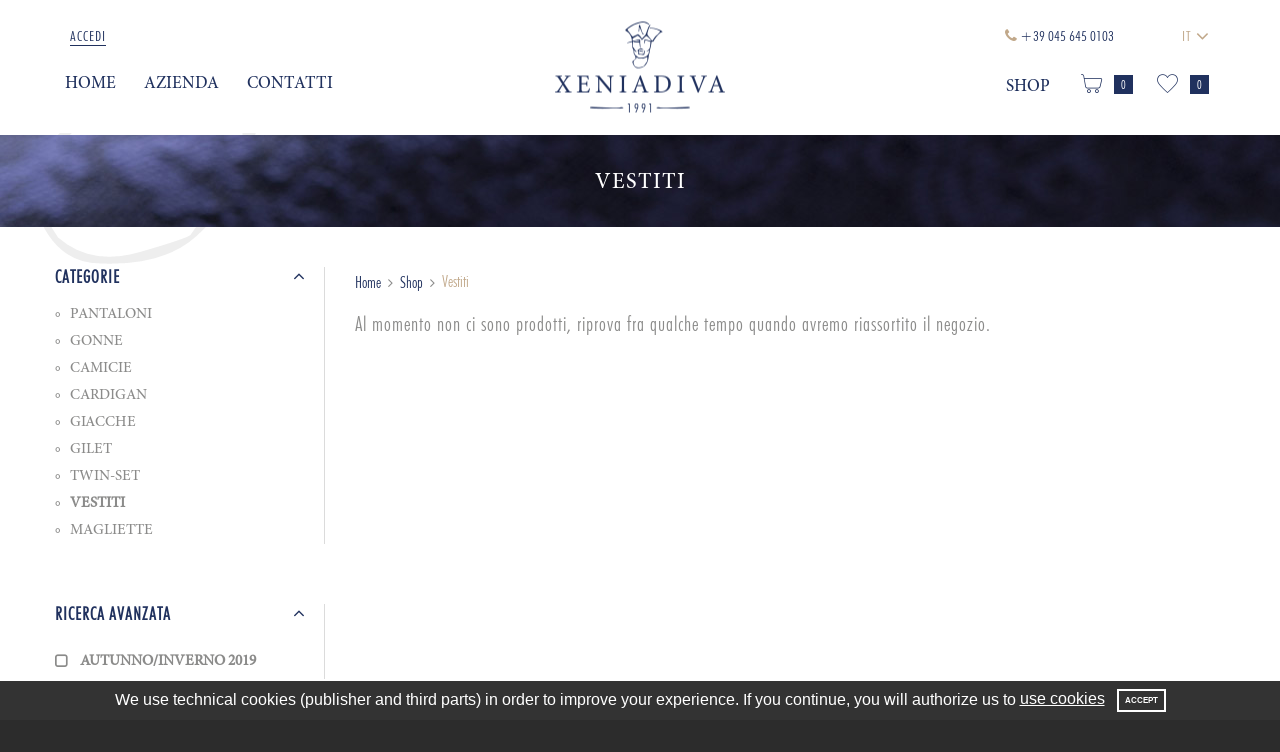

--- FILE ---
content_type: text/html;charset=UTF-8
request_url: https://www.xeniadiva.com/index.cfm/it/shop/vestiti/
body_size: 10003
content:


<!DOCTYPE html>
<html lang="it">
<head><script type="text/javascript">window.paceOptions = {eventLag: false};</script>
	<meta charset="utf-8">
	<meta name="viewport" content="width=device-width, initial-scale=1.0">
	<link rel="shortcut icon" href="https://www.xeniadiva.com/favicon.ico">
	<title>Vestiti | Abbigliamento Donna Classico | Xenia Diva</title>
	<meta name="author" content="WINTRADE S.r.l.">
	<meta name="keywords" content="Vestiti taglie comode, vestiti da sera taglie forti, vestiti lunghi taglie comode, abiti Donna stile Classico, vestiti donna classici">
	<meta name="description" content="Scopri le ultime tendenze nelle taglie comode da donna per vestiti in stile classico su Xenia Diva: corti, lunghi, da giorno, da sera o da cocktail fino alla 58. Consegna gratuita!">

	
	
	<link rel="stylesheet" type="text/css" href="https://www.xeniadiva.com/assets/css/style.css?v=1490955489000" />
	
	<script src='https://www.google.com/recaptcha/api.js'></script>
<style>
				#wt-cookie-bar{position:fixed !important;position:absolute;width:100%;max-width:100%;top:inherit;right:0;bottom:0;left:0;background:#333;height:auto;font-family:Arial,Helvetica,sans-serif;font-size:16px;line-height:20px;color:white;text-align:center;padding:8px 20px;border-top:2px solid white;vertical-align:middle;z-index:2147483647;-webkit-box-sizing:border-box;-moz-box-sizing:border-box;box-sizing:border-box;-webkit-backface-visibility:hidden;-webkit-transform:translateZ(0)}#wt-cookie-bar a{color:white;text-decoration:underline;display:inline}#wt-cookie-bar a.cookie-btn{color:white;display:inline-block;padding:0 6px;margin:0 0 0 8px;border:2px solid white;vertical-align:middle;font-weight:bold;text-transform:uppercase;font-size:8px;line-height:19px;background:transparent;text-decoration:none}#wt-cookie-bar a.cookie-btn:hover{color:#333;background:white}/*body.wtcookie-mobile-767 #wt-cookie-bar,body.wtcookie-mobile-400 #wt-cookie-bar{position:relative !important}*/
			</style><script>
				function wtCookie(e,t,o,i,n){void 0!=e&&(wt.cookie.settings.disclaimerText=e),void 0!=t&&(wt.cookie.settings.value=t),void 0!=n&&""!=n&&"{}"!=n&&"object"==typeof JSON&&"function"==typeof JSON.parse&&(wt.cookie.settings.styles=JSON.parse(n),wt.cookie.settings.customStyles=!0),void 0!=i&&(wt.cookie.settings.disclamerType=i),void 0!=o&&(wt.cookie.settings.visibleInIframe=1==o),wt.cookie.functions.isIE||(window.onload=wtOnLoad)}function wtActivateBlockedScripts(){wt.cookie.functions.replaceString("youtube-nocookie.com","youtube.com");var scripts=wt.cookie.functions.getElementsByClassName("wt_cookie_script"),i;for(i=0;i<scripts.length;i++)if("text/plain"==scripts[i].type)if(wt.cookie.functions.hasAttribute(scripts[i],"suppressedsrc")){var newScript=document.createElement("script");newScript.type="text/javascript",newScript.src=scripts[i].getAttribute("suppressedsrc"),wt.cookie.functions.hasAttribute(scripts[i],"callback")&&wt.cookie.functions.addEventListener(newScript,"load",window[scripts[i].getAttribute("callback")]),document.body.appendChild(newScript)}else eval(scripts[i].innerHTML);var iframes=wt.cookie.functions.getElementsByClassName("wt_cookie_iframe"),i;for(i=0;i<iframes.length;i++)wt.cookie.functions.hasAttribute(iframes[i],"suppressedsrc")&&iframes[i].setAttribute("src",iframes[i].getAttribute("suppressedsrc"));var images=wt.cookie.functions.getElementsByClassName("wt_cookie_image"),i;for(i=0;i<images.length;i++)wt.cookie.functions.hasAttribute(images[i],"suppressedsrc")&&images[i].setAttribute("src",images[i].getAttribute("suppressedsrc"));wtAnalyticsMeasurementProtocol()}function wtOnLoad(){if(!wt.cookie.settings.visibleInIframe&&wt.cookie.functions.isIframe())return!0;if(wt.cookie.functions.cookieAccepted())wtActivateBlockedScripts();else{if(wt.cookie.settings.customStyles)wt.cookie.functions.newStyleSheet(wt.cookie.settings.styles);var e=document.createElement("div"),t=window.innerWidth>0?window.innerWidth:screen.width;e.id="wt-cookie-bar",e.innerHTML=wt.cookie.settings.disclaimerText,document.body.insertBefore(e,document.body.firstChild),document.body.className+=" with-wtcookie",t<=767&&t>400?document.body.className+=" wtcookie-mobile-767":t<=400&&(document.body.className+=" wtcookie-mobile-400"),wt.cookie.functions.addEventListener(window,"scroll",wtAcceptCookie);for(var o=document.links,i=o.length,n=0;n<i;n++)-1==o[n].href.search("wtcookie")&&null==o[n].onclick&&(o[n].onclick=wtAcceptCookie)}}function wtAcceptCookie(){if(!wt.cookie.functions.cookieAccepted()){wt.cookie.functions.setCookie(wt.cookie.settings.name,wt.cookie.settings.value,wt.cookie.settings.expireDays);var e=document.getElementById("wt-cookie-bar");void 0!=e&&e.parentNode.removeChild(e),document.body.className=document.body.className.replace("with-wtcookie",""),document.body.className=document.body.className.replace("wtcookie-mobile-767",""),document.body.className=document.body.className.replace("wtcookie-mobile-400",""),wtActivateBlockedScripts(),wt.cookie.functions.removeEventListener(window,"scroll",wtAcceptCookie)}}function wtAnalyticsMeasurementProtocol(){""!=document.referrer&&-1==document.referrer.indexOf(document.location.hostname)&&wt.cookie.functions.setCookie("referrer",document.referrer,365);var e,t=["gclid","utm_source","utm_medium","utm_campaign","utm_term","utm_content"];for(e=0;e<t.length;++e){var o=wt.cookie.functions.getUrlParameter(t[e]);void 0!=o&&wt.cookie.functions.setCookie(t[e],o,365)}"function"==typeof ga&&ga(function(e){wt.cookie.functions.setCookie("cid",e.get("clientId"),365)})}function wtAnalyticsTraceContact(e,t,o){if("function"==typeof ga){var i=void 0!==o?o:"Contatti";ga("require","ecommerce"),ga("ecommerce:addTransaction",{id:e,affiliation:"",revenue:"",shipping:"",tax:""}),ga("ecommerce:addItem",{id:e,name:t,sku:e,category:i,price:"",quantity:"1"}),ga("ecommerce:send")}}!function(e,t){if((e=document).createStyleSheet){var t=e.createStyleSheet();e.querySelectorAll||(e.querySelectorAll=function(o,i,n,c,r){for(r=e.all,i=[],n=(o=o.replace(/\[for\b/gi,"[htmlFor").split(",")).length;n--;){for(t.addRule(o[n],"k:v"),c=r.length;c--;)r[c].currentStyle.k&&i.push(r[c]);t.removeRule(0)}return i})}}();var wt={cookie:{v:{urlParameters:null},settings:{name:"wintrade_c",expireDays:365,value:0,disclaimerText:"",visibleInIframe:!1,disclamerType:1,customStyles:!1,styles:{"body.with-wtcookie":{"padding-top":"40px"},"body.with-wtcookie.wtcookie-mobile-767":{"padding-top":"60px"},"body.with-wtcookie.wtcookie-mobile-400":{"padding-top":"80px"},"#wt-cookie-bar":{position:"fixed",top:"0",right:"0",bottom:"auto",left:"0",background:"white",color:"#333333",padding:"7px 20px 8px 20px"},"#wt-cookie-bar a":{color:"#333333"},"#wt-cookie-bar a.cookie-btn":{color:"#333333",border:"2px solid #333"},"#wt-cookie-bar a.cookie-btn:hover":{color:"white",background:"#333"}}},functions:{hasAttribute:function(e,t){return e.hasAttribute?e.hasAttribute(t):"undefined"!==e[t]},addEventListener:function(e,t,o){e.addEventListener?e.addEventListener(t,o,!1):e.attachEvent&&("load"==t?e.onreadystatechange=function(){"complete"!=this.readyState&&"loaded"!=this.readyState||o()}:e.attachEvent("on"+t,o))},removeEventListener:function(e,t,o){e.removeEventListener?e.removeEventListener(t,o):e.attachEvent&&e.detachEvent("on"+t,o)},getElementsByClassName:function(e){return document.getElementsByClassName?document.getElementsByClassName(e):document.querySelectorAll("."+e)},addCSSRule:function(e,t,o,i){void 0!=e&&("insertRule"in e?e.insertRule(t+"{"+o+"}",i):"addRule"in e&&e.addRule(t,o,i))},setCookie:function(e,t,o){var i=new Date;i.setTime(i.getTime()+24*o*60*60*1e3);var n="expires="+i.toUTCString();document.cookie=e+"="+t+"; "+n+"; path=/"},getCookie:function(e){for(var t=e+"=",o=document.cookie.split(";"),i=0;i<o.length;i++){for(var n=o[i];" "==n.charAt(0);)n=n.substring(1);if(0==n.indexOf(t))return n.substring(t.length,n.length)}return""},checkCookie:function(e,t){return this.getCookie(e)==t},cookieAccepted:function(){return wt.cookie.functions.checkCookie(wt.cookie.settings.name,wt.cookie.settings.value)},newStyleSheet:function(e){var t=document.createElement("style");if(t.setAttribute("type","text/css"),t.styleSheet?document.getElementsByTagName("head")[0].appendChild(t):(t.appendChild(document.createTextNode("")),document.head.appendChild(t)),void 0!=e)for(var o in e){var i="";for(var n in e[o])i+=n+":"+e[o][n]+";";this.addCSSRule(t.styleSheet?t.styleSheet:t.sheet,o,i)}return t.sheet},isIE:function(){return window.navigator.userAgent.indexOf("MSIE ")>0||!!navigator.userAgent.match(/Trident.*rv\:11\./)},isIframe:function(){try{return window.self!==window.top}catch(e){return!0}},getUrlParameter:function(e){if(null==wt.cookie.v.urlParameters){var t=decodeURIComponent(window.location.search.substring(1));wt.cookie.v.urlParameters=t.split("&")}var o,i;for(i=0;i<wt.cookie.v.urlParameters.length;i++)if((o=wt.cookie.v.urlParameters[i].split("="))[0].toLowerCase()===e.toLowerCase())return void 0===o[1]||o[1]},replaceString:function(e,t){for(var o=document.getElementsByTagName("a"),i=0,n=o.length;i<n;i++)-1!==o[i].href.indexOf(e)&&(o[i].href=o[i].href.replace(e,t))}}}};
			;wtCookie('<span>We use technical cookies (publisher and third parts) in order to improve your experience. If you continue, you will authorize us to <a target="_blank" href="/CFIDE/scripts/WinTrade/html/cookie/wtcookie_en.cfm" title="Cookie policy">use cookies</a></span> <a class="cookie-btn" href="javascript:wtAcceptCookie()" onclick="wtAcceptCookie">Accept</a>',1,0,1,'');</script><script defer src='/CFIDE/scripts/WinTrade/js/ie_onload.js'></script></head>
	<body id="id_108">
		
		
	
	
	

	
	
	

	
	
	

	
	
	

	
	
	
	

	
	
	
	
	
	

	
	
	
	
	
	
	
	
	
	
	
	

	
	
	
	
	



	
	
	

	
	
	

	
	
	
	



	
	
	
	



	

	
	
	
	
	
	
	
	
	
	
	

	
	
	
	
	
	
	
	
	
	



	
	
	
	
	





	
	
	
	
	
	
	
	
	

	
	
	
	
	
	
	
	


	
	
	
	
	
	
	
	
	
	
	

	
	
	
	
	
	
	
	

	
	
	
	
	
	
	
	

	
	
	
	
	
	
	

	

	
	
	
	
	
	
	
	

	
	
	
	
	
	
	


	
	
	
	
	
	


	
	
	
	
	
	


	
	
	
	
	



	
	
	
	
	



	
	
	

	
	
	
	
	

	
	
	
	
	

	
	
	
	
	
	

		
		
		
		
		
	
		<script>
	dataLayer = [];
 
	dataLayer.push({'ecommerce': { 'currencyCode': 'EUR', 'impressions': []} });

</script>
		<!--Google Tag Manager -->
<noscript><iframe class="wt_cookie_iframe" src="/CFIDE/scripts/WinTrade/html/cookie/wtcookie_it.cfm" suppressedsrc="//www.googletagmanager.com/ns.html?id=GTM-PTTH53M"
height="0" width="0" style="display:none;visibility:hidden"></iframe></noscript>
<script class="wt_cookie_script" type="text/plain" suppressedsrc="/CFIDE/scripts/cookie/wtgtm_init.cfm?id=GTM-PTTH53M"></script>
<!-- End Google Tag Manager -->
		

		<!-- PRELOADER -->
		<div id="preloader"><img src="https://www.xeniadiva.com/assets/images/preloader.gif" alt="" /></div>
		<!-- //PRELOADER -->
		<div class="preloader_hide">
			<!-- PAGE -->
			<div id="page">
				

	
	<header> 
		
		
		
		<div class="menu_block"> 
			
			
			<div class="container">
				<div id="header__first-row" class="clearfix">
					<ul class="secondary_menu">
						
							
								
									<li><a href="https://www.xeniadiva.com/index.cfm/it/accedi/" >Accedi</a></li>
								
							
						
					</ul>

					<div class="languages dropdown">
						<a href="javascript:void(0);" class="dropdown-toggle" data-toggle="dropdown">It <i class="fa fa-angle-down fa-lg"></i></a>
						<ul id="lingue" class="dropdown-menu" role="menu">
							<li>
							
								<a href="https://www.xeniadiva.com/index.cfm/en/">En</a>
							
								<a href="https://www.xeniadiva.com/index.cfm/it/">It</a>
							
							</li>
						</ul>
					</div>

					<div class="phone_top">
						<a href="tel:+39 045 645 0103"><i class="fa fa-phone"></i><span> +39 045 645 0103</span></a>
					</div>
				</div> 

				<div id="header__second-row" class="clearfix">
					
					<ul id="menu__main" class="navmenu">
						
							
								
							
							
							
							
							
								<li class="first ">
									<a href="https://www.xeniadiva.com/index.cfm/it/home/" title="Home">Home</a>
								</li>
							
						
							
								
							
							
							
							
								
							
							
								<li class=" ">
									<a href="https://www.xeniadiva.com/index.cfm/it/azienda/" title="Azienda">Azienda</a>
								</li>
							
						
							
								
							
							
							
							
							
								<li class=" ">
									<a href="https://www.xeniadiva.com/index.cfm/it/contatti/" title="Contatti">Contatti</a>
								</li>
							
						
						
							<li class="visible-xs"><a href="https://www.xeniadiva.com/index.cfm/it/shop/" title="Shop" >Shop</a></li>
						
					</ul>
					 
					
					
					<a id="logo" href="https://www.xeniadiva.com/index.cfm/it/" title="Xenia Diva">
						
						<img src="https://www.xeniadiva.com/assets/images/logo-head.png" srcset="https://www.xeniadiva.com/assets/images/logo-head@2x.png 2x" title="Xenia Diva" />
					</a> 
					 
					
					
					<div class="love_list"> 
						<a class="love_list_btn" href="javascript:void(0);" >
							<i class="icon-heart"></i>
							<span class="sr-only">Preferiti</span>
							<span>0</span>
						</a>
						<div class="cart">
						</div>
					</div>
					 

					
					<div class="shopping_bag"> 
						<a class="shopping_bag_btn" href="javascript:void(0);" >
							<i class="icon-cart"></i>
							<span class="sr-only">Carrello</span>
							<span>0</span>
						</a>
						<div class="cart">
						</div>
					</div>
					 
					
					
					<ul id="menu__shop" class="navmenu pull-right hidden-xs">	
						
							
								
							
							
							
							
								<li class="sub-menu last sale_menu ">
									<a href="https://www.xeniadiva.com/index.cfm/it/shop/" title="Shop">Shop</a>
									
										
										<ul class="mega_menu megamenu_col1 clearfix">
											<li class="col">
												<ol>
													
													
														<li><a href="https://www.xeniadiva.com/index.cfm/it/shop/pantaloni/"  >Pantaloni</a></li>
													
														<li><a href="https://www.xeniadiva.com/index.cfm/it/shop/gonne/"  >Gonne</a></li>
													
														<li><a href="https://www.xeniadiva.com/index.cfm/it/shop/camicie/"  >Camicie</a></li>
													
														<li><a href="https://www.xeniadiva.com/index.cfm/it/shop/cardigan/"  >Cardigan</a></li>
													
														<li><a href="https://www.xeniadiva.com/index.cfm/it/shop/giacche/"  >Giacche</a></li>
													
														<li><a href="https://www.xeniadiva.com/index.cfm/it/shop/gilet/"  >Gilet</a></li>
													
														<li><a href="https://www.xeniadiva.com/index.cfm/it/shop/twin-set/"  >Twin-set</a></li>
													
														<li><a href="https://www.xeniadiva.com/index.cfm/it/shop/vestiti/" class="active" >Vestiti</a></li>
													
														<li><a href="https://www.xeniadiva.com/index.cfm/it/shop/magliette/"  >Magliette</a></li>
													
												</ol>
											</li>
										</ul>
										 
									
								</li>
							
						
					</ul>
					 
				</div>
				 
			</div>
		</div>
		 
	</header>
	

	
		
		
			
		
		<section class="breadcrumb margbot40 background-cover" style="background-image: url(https://www.xeniadiva.com/assets/images/default/header.jpg)">
			<div class="container">
				<div class="col-sm-12">
					
						<h1>Vestiti</h1>
					
				</div>
			</div>
		</section>
		
	




				
				
					
				
					
				

				
					

	<!-- Inizio Contenuti -->
	<section class="about_us_info">
		<div class="container">
			<div class="row">
				
					<div id="sidebar" class="col-lg-3 col-md-3">
						
	
	
		<!-- Inizio Categorie -->
		<div class="sidepanel widget_categories">
			<h3>
				<a data-toggle="collapse" href="#categories-menu">
					Categorie
				</a>
			</h3>
			<ul class="collapse in  " id="categories-menu">
				
					<li class="" >
						<a href="https://www.xeniadiva.com/index.cfm/it/shop/pantaloni/" >
							Pantaloni
						</a>
					</li>
				
					<li class="" >
						<a href="https://www.xeniadiva.com/index.cfm/it/shop/gonne/" >
							Gonne
						</a>
					</li>
				
					<li class="" >
						<a href="https://www.xeniadiva.com/index.cfm/it/shop/camicie/" >
							Camicie
						</a>
					</li>
				
					<li class="" >
						<a href="https://www.xeniadiva.com/index.cfm/it/shop/cardigan/" >
							Cardigan
						</a>
					</li>
				
					<li class="" >
						<a href="https://www.xeniadiva.com/index.cfm/it/shop/giacche/" >
							Giacche
						</a>
					</li>
				
					<li class="" >
						<a href="https://www.xeniadiva.com/index.cfm/it/shop/gilet/" >
							Gilet
						</a>
					</li>
				
					<li class="" >
						<a href="https://www.xeniadiva.com/index.cfm/it/shop/twin-set/" >
							Twin-set
						</a>
					</li>
				
					<li class="active" >
						<a href="https://www.xeniadiva.com/index.cfm/it/shop/vestiti/" >
							Vestiti
						</a>
					</li>
				
					<li class="" >
						<a href="https://www.xeniadiva.com/index.cfm/it/shop/magliette/" >
							Magliette
						</a>
					</li>
				
			</ul>
		</div>

		
		

		
			
			<div class="sidepanel widget_advanced">
				<form id="find-form" action="https://www.xeniadiva.com/index.cfm/it/shop/" method="get" enctype="multipart/form-data">	
					<input type="hidden" name="daRicerca" value="1" />
					<input type="hidden" name="ordElencoProd" value="Prd_DataCreazione DESC" />
					<h3>
						<a data-toggle="collapse" href="#advanced-search-menu">
							Ricerca avanzata
						</a>
					</h3>
					<div class="collapse in padtop20 collapse-hide" id="advanced-search-menu" >
						<div class="row padbot20">
							<div class="col-sm-12">
								
									
										<div class="clearfix checkbox-container">
											<input type="checkbox" name="filtroCollezioni" id="collection_93" value="93" class="form-checkbox" >
											<label class="label-checkbox" id ="collection_93_label" for="collection_93">Autunno/Inverno 2019</label>
										</div>
									
								
							</div>
						</div>
						<div class="row padbot20">
							<div class="col-sm-12">
								<div id="price-range" class="clearfix">
									<label for="amount">
										Prezzo:
									</label>
									<input type="text" name="amount" id="amount" readonly/>
									<input type="hidden" name="amountMin" id="amount-min" value="39.894" />
									<input type="hidden" name="amountMax" id="amount-max" value="83.8994" />
									<div class="padding-range">
										<div id="slider-range">
										</div>
									</div>
								</div>
							</div>
						</div>
						
						<div class="row">
							<div class="col-md-5" >
								<label for="name">
									Nome
								</label>
							</div>
							<div class="col-md-7" >
								<input type="text" name="nomeProd" value="" />
							</div>
						</div>
						<div class="row">
							<div class="col-md-5" >
								<label for="category">
									Categoria
								</label>
							</div>
							<div class="col-md-7" >
								<div class="select-container">
									<select name="categoriaProd" >
										<option value="">
											-
										</option>
										
											<option value="101" >
												Pantaloni
											</option>
										
											<option value="102" >
												Gonne
											</option>
										
											<option value="103" >
												Camicie
											</option>
										
											<option value="104" >
												Cardigan
											</option>
										
											<option value="105" >
												Giacche
											</option>
										
											<option value="106" >
												Gilet
											</option>
										
											<option value="107" >
												Twin-set
											</option>
										
											<option value="108" >
												Vestiti
											</option>
										
											<option value="109" >
												Magliette
											</option>
										
									</select>
								</div>
							</div>
						</div>
						<div class="row">
							<div class="col-md-5" >
								<label for="name">
									N&deg; Modello
								</label>
							</div>
							<div class="col-md-7" >
								<input type="text" name="nModelloProd" value="" />
							</div>
						</div>
						<div class="row">
							<div class="col-md-5" >
								<label for="name">
									N&deg; Articolo
								</label>
							</div>
							<div class="col-md-7" >
								<input type="text" name="nArticoloProd" value="" />
							</div>
						</div>
						<div class="row">
							<div class="col-sm-12 padtop10 padbot10 clearfix">
								<input class="btn active" type="submit" value="Cerca prodotto">	
							</div>
						</div>
					</div>
				</form>
			</div>
		

		
		
		<!-- Fine Banner -->
	


					</div>

					<div class="col-lg-9 col-md-9 main-content" data-appear-top-offset='-100' data-animated='fadeInLeft'>
				
				
					
						<div class="page_header row tovar_details_header">
							
	<div class="col-sm-12">
		<ul class="real-breadcrumb">
			
			<li><a href="https://www.xeniadiva.com/index.cfm/it/home/">Home</a></li>
			
				
					<li><a href="https://www.xeniadiva.com/index.cfm/it/shop/"  title="shop">Shop</a></li>
				
				
			
				
					<li>Vestiti</li>
				
				
			
			
			
			
			
		</ul>
	</div>

						</div>
					

					
							
	
	<i class="icon-face product-list"></i>
	
		
		<p>Al momento non ci sono prodotti, riprova fra qualche tempo quando avremo riassortito il negozio.</p>
		
	
	
					
				</div>

			</div>

			
		</div>
	</section>
	<!-- Fine Contenuti -->
	
	
	


				

				

	<!-- SERVICES SECTION -->
	<section class="services_section">
		<div class="container">
			<div class="row padbot30">
				
					<div class="col-lg-3 col-sm-6 padbot30">
						<div class="service_item">
							<div class="clearfix"><a href="https://www.xeniadiva.com/index.cfm/it/condizioni-di-vendita/" title="Pagamenti sicuri"><i class="fa fa-lock"></i><p>Pagamenti sicuri</p></a></div>
							<span>
	
		<img src="https://www.xeniadiva.com/assets/images/creditcard-only.png" title="Pagamento sicuro con Paypal, Carta di credito">
	
	</span>
						</div>
					</div>
				
					<div class="col-lg-3 col-sm-6 padbot30">
						<div class="service_item">
							<div class="clearfix"><a href="https://www.xeniadiva.com/index.cfm/it/spedizione-e-reso/" title="Spedizione gratuita"><i class="fa fa-truck"></i><p>Spedizione gratuita</p></a></div>
							<span>
	
		Spediamo gratis in tutta Italia entro 72h
	
	</span>
						</div>
					</div>
				
					<div class="col-lg-3 col-sm-6 padbot30">
						<div class="service_item">
							<div class="clearfix"><a href="https://www.xeniadiva.com/index.cfm/it/contatti/" title="Servizio clienti"><i class="fa fa-phone"></i><p>Servizio clienti</p></a></div>
							<span>
	
		Per maggiori informazioni contattaci al numero <strong>+39 045 645 0103</strong>
	
	</span>
						</div>
					</div>
				
					<div class="col-lg-3 col-sm-6 padbot30">
						<div class="service_item">
							<div class="clearfix"><a href="https://www.xeniadiva.com/index.cfm/it/spedizione-e-reso/" title="Diritto di recesso"><i class="fa fa-archive"></i><p>Diritto di recesso</p></a></div>
							<span>
	
		Puoi restituire i prodotti entro 14 giorni dalla ricezione della merce
	
	</span>
						</div>
					</div>
				
			</div>
			<div class="row">
				<div class="col-sm-push-3 col-sm-6 text-center padbot30">
					<a id="logo-footer" href="https://www.xeniadiva.com/index.cfm/it/" title="Xenia Diva"><i class="icon-logo"></i></a> 
					
				</div>
				<div class="col-sm-pull-6 col-sm-3 padbot30">
					<ul class="data">
						<li><i class="fa fa-map-marker"></i>
	
		Via dell'Industria 9/A - 9/B<br />37014 CASTELNUOVO DEL GARDA (VR)
	
	</li>
						<li><i class="fa fa-phone"></i><a href="tel:+39 045 645 0103">+39 045 645 0103</a></li>
						
					</ul>
				</div>
				<div class="col-sm-3 padbot30 text-center">
					<ul class="foot_menu">
						
							
								<li><i class="fa fa-circle"></i><a href="https://www.xeniadiva.com/index.cfm/it/condizioni-di-vendita/">Condizioni di vendita</a></li>
							
						
							
								<li><i class="fa fa-circle"></i><a href="https://www.xeniadiva.com/index.cfm/it/spedizione-e-reso/">Spedizione e reso</a></li>
							
						
					</ul>
				</div>
			</div>
		</div>
	</section>
	<!-- //SERVICES SECTION -->

	<!-- FOOTER -->
	<footer> 
		<!-- CONTAINER -->
		<div class="container">
			<div class="col-sm-8 padbot30">
				<span>
	
		Xenia Srl - &copy; Copyright 2017 - Tutti i diritti sono riservati
	
	 - 
	
		Made with <i class="fa fa-heart-o"></i> in <a href="http://www.wintrade.it/" target="_blank">WINTRADE</a>
	
	 - <a href="https://www.xeniadiva.com/index.cfm/it/privacy-policy/">Privacy e Note Legali</a> - <a href="/CFIDE/scripts/WinTrade/html/cookie/wtcookie_profilation_it.cfm" target="_blank" title="Cookies Policy" rel="nofollow">Cookies Policy</a></span>
			</div>
			<div class="col-sm-4 text-center social padbot30">
				
					<a class="instagram" href="https://www.instagram.com/xeniadiva1991/" target="_blank"><i class="fa fa-instagram"></i></a>
				
					<a class="facebook" href="https://www.facebook.com/xeniadiva1991/" target="_blank"><i class="fa fa-facebook"></i></a>
				
					<a class="google" href="https://www.google.it/maps/place/Xenia+srl/@45.4277484,10.7589716,15z/data=!4m5!3m4!1s0x0:0x446b8e11cfcffb26!8m2!3d45.427807!4d10.758984" target="_blank"><i class="fa fa-google"></i></a>
				
			</div>
		</div>
		<!-- //CONTAINER --> 
	</footer>
	<!-- //FOOTER --> 


			</div>
			<!-- //PAGE -->
		</div>

		

		
			
			
		

		<!-- TOVAR MODAL CONTENT -->
		<div id="modal-body" class="clearfix">
			<div id="tovar_content" class="alert-modal">
				<div id="tovar_content_data" class="modal-text-big"></div>
				<i class="close-icon"></i>
			</div>
			<div class="close_block"></div>
		</div>
		<!-- TOVAR MODAL CONTENT -->

		<!-- SCRIPTS -->
		<!--[if IE]><script src="https://html5shiv.googlecode.com/svn/trunk/html5.js"></script><![endif]-->

		
<script>
/*** Google Maps ***/
var googleMapsSettings = {
	key : "AIzaSyBZn7qzlQYUIseyKnJAyNE7GvLjJOCb18U",
	sensor : false,
	maps : {
	
	}
};
var validateSettings = {
	required: 'Campo obbligatorio',
	remote: 'Correggere questo campo.',
	email: 'Inserisci un\'email valida.',
	url: 'Inserisci un url valido.',
	date: 'Inserisci una data corretta.',
	dateISO: 'Inserisci una data valida (ISO).',
	number: 'Inserite un numero valido.',
	digits: 'Inserisci solo cifre.',
	creditcard: 'Inserisci una carta di credito valida.',
	equalTo: 'Inserisci lo stesso valore.',
	accept: 'Inserisci un valore con estensione valida.',
	maxlength: 'Inserisci non più di {0} caratteri.',
	minlength: 'Inserisci almeno {0} caratteri.',
	rangelength: 'Inserisci un valore tra {0} e {1} caratteri.',
	range: 'Inserisci un valore tra {0} e {1}.',
	max: 'Inserisci un valore inferiore o uguale a {0}.',
	min: 'Inserisci un valore maggiore o uguale a {0}.',
	piva: 'P. IVA non corretta',
	cf: 'C.F. non corretto'
};

var cookieBarSettings = {
	acceptText: 'Accetta',
	message: 'Questo sito, oltre ad utilizzare cookies tecnici [propri o di terze parti] per offrirti il miglior servizio possibile, utilizza cookies di profilazione di terze parti per inviarti pubblicità in linea con le tue preferenze.<br/>Premendo il pulsante ACCETTA o continuando la navigazione nel sito autorizzi l\'uso dei cookies. Per saperne di più sui cookies o negare il consenso al loro utilizzo <a href="https://www.xeniadiva.com/index.cfm/it//" title="Cookie">clicca qui</a>.'
}


	var filterPriceMinCurr = 39.894;
	var filterPriceMaxCurr = 83.8994;
	var filterPriceMin = 39.894;
	var filterPriceMax = 83.8994;

</script>


		<script src="https://www.xeniadiva.com/assets/js/jquery.min.js"></script>
		<script src="/CFIDE/scripts/WinTrade/js/jQuery/jquery-wt-1.0/jquery-wt.js"></script>

		
		
		<script src="https://www.xeniadiva.com/assets/js/jquery.wintrade.min.js?v=1573546689000"></script>

		

		
	</body>
</html>















--- FILE ---
content_type: text/html;charset=UTF-8
request_url: https://www.xeniadiva.com/ajax/gettopcarrello.cfm
body_size: 688
content:
{"contenuto":"\r\n\t\t\r\n\r\n\t\r\n\t\t<ul class=\"cart-items\">\r\n\t\t\t<li>Il tuo carrello è vuoto</li>\r\n\t\t</ul>\r\n\t\r\n\r\n\t\r\n\t","subtotale":0,"conteggio":0}

--- FILE ---
content_type: text/html;charset=UTF-8
request_url: https://www.xeniadiva.com/ajax/gettopwishlist.cfm
body_size: 671
content:
{"contenuto":"\r\n\t\t\r\n\r\n\t\r\n\t\t<ul class=\"cart-items\">\r\n\t\t\t<li>La lista è vuota</li>\r\n\t\t</ul>\r\n\t\r\n\r\n\t\r\n\t","conteggio":0}

--- FILE ---
content_type: text/css
request_url: https://www.xeniadiva.com/assets/css/style.css?v=1490955489000
body_size: 67248
content:
@charset "utf-8";@import 'https://maxcdn.bootstrapcdn.com/font-awesome/4.6.1/css/font-awesome.min.css';@import "https://cdnjs.cloudflare.com/ajax/libs/magnific-popup.js/1.0.0/magnific-popup.min.css";@font-face{font-family:'icomoon';src:url('../fonts/icomoon.eot?kmp8em');src:url('../fonts/icomoon.eot?kmp8em#iefix') format('embedded-opentype'),url('../fonts/icomoon.ttf?kmp8em') format('truetype'),url('../fonts/icomoon.woff?kmp8em') format('woff'),url('../fonts/icomoon.svg?kmp8em#icomoon') format('svg');font-weight:normal;font-style:normal}[class^="icon-"],[class*=" icon-"]{font-family:'icomoon' !important;speak:none;font-style:normal;font-weight:normal;font-variant:normal;text-transform:none;line-height:1;-webkit-font-smoothing:antialiased;-moz-osx-font-smoothing:grayscale}.icon-cart:before{content:"\e902"}.icon-heart:before{content:"\e903"}.icon-face:before{content:"\e900"}.icon-logo:before{content:"\e901"}@font-face{font-family:'Futura LtCn BT';src:url('../fonts/hinted-FuturaBT-LightCondensed.eot');src:local('Futura LtCn BT Light'),local('FuturaBT-LightCondensed'),url('../fonts/hinted-FuturaBT-LightCondensed.eot?#iefix') format('embedded-opentype'),url('../fonts/hinted-FuturaBT-LightCondensed.woff2') format('woff2'),url('../fonts/hinted-FuturaBT-LightCondensed.woff') format('woff'),url('../fonts/hinted-FuturaBT-LightCondensed.ttf') format('truetype'),url('../fonts/hinted-FuturaBT-LightCondensed.svg#FuturaBT-LightCondensed') format('svg');font-weight:300;font-style:normal}@font-face{font-family:'Minion Pro';src:url('../fonts/hinted-MinionPro-Medium.eot');src:local('Minion Pro Medium'),local('MinionPro-Medium'),url('../fonts/hinted-MinionPro-Medium.eot?#iefix') format('embedded-opentype'),url('../fonts/hinted-MinionPro-Medium.woff2') format('woff2'),url('../fonts/hinted-MinionPro-Medium.woff') format('woff'),url('../fonts/hinted-MinionPro-Medium.ttf') format('truetype'),url('../fonts/hinted-MinionPro-Medium.svg#MinionPro-Medium') format('svg');font-weight:500;font-style:normal}/*!
 * Bootstrap v3.0.0
 *
 * Copyright 2013 Twitter, Inc
 * Licensed under the Apache License v2.0
 * http://www.apache.org/licenses/LICENSE-2.0
 *
 * Designed and built with all the love in the world by @mdo and @fat.
 *//*! normalize.css v2.1.0 | MIT License | git.io/normalize */article,aside,details,figcaption,figure,footer,header,hgroup,main,nav,section,summary{display:block}audio,canvas,video{display:inline-block}audio:not([controls]){display:none;height:0}[hidden]{display:none}html{font-family:sans-serif;-webkit-text-size-adjust:100%;-ms-text-size-adjust:100%}body{margin:0}a:focus{outline:thin dotted}a:active,a:hover{outline:0}h1{margin:.67em 0;font-size:2em}abbr[title]{border-bottom:1px dotted}b,strong{font-weight:bold}dfn{font-style:italic}hr{height:0;-moz-box-sizing:content-box;box-sizing:content-box}mark{color:#000;background:#ff0}code,kbd,pre,samp{font-family:monospace,serif;font-size:1em}pre{white-space:pre-wrap}q{quotes:"\201C" "\201D" "\2018" "\2019"}small{font-size:80%}sub,sup{position:relative;font-size:75%;line-height:0;vertical-align:baseline}sup{top:-0.5em}sub{bottom:-0.25em}img{border:0}svg:not(:root){overflow:hidden}figure{margin:0}fieldset{padding:.35em .625em .75em;margin:0 2px;border:1px solid #c0c0c0}legend{padding:0;border:0}button,input,select,textarea{margin:0;font-family:inherit;font-size:100%}button,input{line-height:normal}button,select{text-transform:none}button,html input[type="button"],input[type="reset"],input[type="submit"]{cursor:pointer;-webkit-appearance:button}button[disabled],html input[disabled]{cursor:default}input[type="checkbox"],input[type="radio"]{padding:0;box-sizing:border-box}input[type="search"]{-webkit-box-sizing:content-box;-moz-box-sizing:content-box;box-sizing:content-box;-webkit-appearance:textfield}input[type="search"]::-webkit-search-cancel-button,input[type="search"]::-webkit-search-decoration{-webkit-appearance:none}button::-moz-focus-inner,input::-moz-focus-inner{padding:0;border:0}textarea{overflow:auto;vertical-align:top}table{border-collapse:collapse;border-spacing:0}@media print{*{color:#000 !important;text-shadow:none !important;background:transparent !important;box-shadow:none !important}a,a:visited{text-decoration:underline}a[href]:after{content:" (" attr(href) ")"}abbr[title]:after{content:" (" attr(title) ")"}.ir a:after,a[href^="javascript:"]:after,a[href^="#"]:after{content:""}pre,blockquote{border:1px solid #999;page-break-inside:avoid}thead{display:table-header-group}tr,img{page-break-inside:avoid}img{max-width:100% !important}@page{margin:2cm .5cm}p,h2,h3{orphans:3;widows:3}h2,h3{page-break-after:avoid}.navbar{display:none}.table td,.table th{background-color:#fff !important}.btn>.caret,.dropup>.btn>.caret{border-top-color:#000 !important}.label{border:1px solid #000}.table{border-collapse:collapse !important}.table-bordered th,.table-bordered td{border:1px solid #ddd !important}}*,*:before,*:after{-webkit-box-sizing:border-box;-moz-box-sizing:border-box;box-sizing:border-box}html{font-size:62.5%;-webkit-tap-highlight-color:rgba(0,0,0,0)}body{font-family:"Helvetica Neue",Helvetica,Arial,sans-serif;font-size:14px;line-height:1.42857143;color:#333;background-color:#fff}input,button,select,textarea{font-family:inherit;font-size:inherit;line-height:inherit}button,input,select[multiple],textarea{background-image:none}a{color:#428bca;text-decoration:none}a:hover,a:focus{color:#2a6496;text-decoration:underline}a:focus{outline:thin dotted #333;outline:5px auto -webkit-focus-ring-color;outline-offset:-2px}img{vertical-align:middle}.img-responsive{display:block;height:auto;max-width:100%}.img-rounded{border-radius:6px}.img-thumbnail{display:inline-block;height:auto;max-width:100%;padding:4px;line-height:1.42857143;background-color:#fff;border:1px solid #ddd;border-radius:4px;-webkit-transition:all .2s ease-in-out;transition:all .2s ease-in-out}.img-circle{border-radius:50%}hr{margin-top:20px;margin-bottom:20px;border:0;border-top:1px solid #eee}.sr-only{position:absolute;width:1px;height:1px;padding:0;margin:-1px;overflow:hidden;clip:rect(0 0 0 0);border:0}p{margin:0 0 10px}.lead{margin-bottom:20px;font-size:16.1px;font-weight:200;line-height:1.4}@media (min-width:768px){.lead{font-size:21px}}small{font-size:85%}cite{font-style:normal}.text-muted{color:#999}.text-primary{color:#428bca}.text-warning{color:#c09853}.text-danger{color:#b94a48}.text-success{color:#468847}.text-info{color:#3a87ad}.text-left{text-align:left}.text-right{text-align:right}.text-center{text-align:center}h1,h2,h3,h4,h5,h6,.h1,.h2,.h3,.h4,.h5,.h6{font-family:"Helvetica Neue",Helvetica,Arial,sans-serif;font-weight:500;line-height:1.1}h1 small,h2 small,h3 small,h4 small,h5 small,h6 small,.h1 small,.h2 small,.h3 small,.h4 small,.h5 small,.h6 small{font-weight:normal;line-height:1;color:#999}h1,h2,h3{margin-top:20px;margin-bottom:10px}h4,h5,h6{margin-top:10px;margin-bottom:10px}h1,.h1{font-size:36px}h2,.h2{font-size:30px}h3,.h3{font-size:24px}h4,.h4{font-size:18px}h5,.h5{font-size:14px}h6,.h6{font-size:12px}h1 small,.h1 small{font-size:24px}h2 small,.h2 small{font-size:18px}h3 small,.h3 small,h4 small,.h4 small{font-size:14px}.page-header{padding-bottom:9px;margin:40px 0 20px;border-bottom:1px solid #eee}ul,ol{margin-top:0;margin-bottom:10px}ul ul,ol ul,ul ol,ol ol{margin-bottom:0}.list-unstyled{padding-left:0;list-style:none}.list-inline{padding-left:0;list-style:none}.list-inline>li{display:inline-block;padding-right:5px;padding-left:5px}dl{margin-bottom:20px}dt,dd{line-height:1.42857143}dt{font-weight:bold}dd{margin-left:0}@media (min-width:768px){.dl-horizontal dt{float:left;width:160px;overflow:hidden;clear:left;text-align:right;text-overflow:ellipsis;white-space:nowrap}.dl-horizontal dd{margin-left:180px}.dl-horizontal dd:before,.dl-horizontal dd:after{display:table;content:" "}.dl-horizontal dd:after{clear:both}.dl-horizontal dd:before,.dl-horizontal dd:after{display:table;content:" "}.dl-horizontal dd:after{clear:both}}abbr[title],abbr[data-original-title]{cursor:help;border-bottom:1px dotted #999}abbr.initialism{font-size:90%;text-transform:uppercase}blockquote{padding:10px 20px;margin:0 0 20px;border-left:5px solid #eee}blockquote p{font-size:17.5px;font-weight:300;line-height:1.25}blockquote p:last-child{margin-bottom:0}blockquote small{display:block;line-height:1.42857143;color:#999}blockquote small:before{content:'\2014 \00A0'}blockquote.pull-right{padding-right:15px;padding-left:0;border-right:5px solid #eee;border-left:0}blockquote.pull-right p,blockquote.pull-right small{text-align:right}blockquote.pull-right small:before{content:''}blockquote.pull-right small:after{content:'\00A0 \2014'}q:before,q:after,blockquote:before,blockquote:after{content:""}address{display:block;margin-bottom:20px;font-style:normal;line-height:1.42857143}code,pre{font-family:Monaco,Menlo,Consolas,"Courier New",monospace}code{padding:2px 4px;font-size:90%;color:#c7254e;white-space:nowrap;background-color:#f9f2f4;border-radius:4px}pre{display:block;padding:9.5px;margin:0 0 10px;font-size:13px;line-height:1.42857143;color:#333;word-break:break-all;word-wrap:break-word;background-color:#f5f5f5;border:1px solid #ccc;border-radius:4px}pre.prettyprint{margin-bottom:20px}pre code{padding:0;font-size:inherit;color:inherit;white-space:pre-wrap;background-color:transparent;border:0}.pre-scrollable{max-height:340px;overflow-y:scroll}.container{padding-right:15px;padding-left:15px;margin-right:auto;margin-left:auto}.container:before,.container:after{display:table;content:" "}.container:after{clear:both}.container:before,.container:after{display:table;content:" "}.container:after{clear:both}.row{margin-right:-15px;margin-left:-15px}.row:before,.row:after{display:table;content:" "}.row:after{clear:both}.row:before,.row:after{display:table;content:" "}.row:after{clear:both}.col-xs-1,.col-xs-2,.col-xs-3,.col-xs-4,.col-xs-5,.col-xs-6,.col-xs-7,.col-xs-8,.col-xs-9,.col-xs-10,.col-xs-11,.col-xs-12,.col-sm-1,.col-sm-2,.col-sm-3,.col-sm-4,.col-sm-5,.col-sm-6,.col-sm-7,.col-sm-8,.col-sm-9,.col-sm-10,.col-sm-11,.col-sm-12,.col-md-1,.col-md-2,.col-md-3,.col-md-4,.col-md-5,.col-md-6,.col-md-7,.col-md-8,.col-md-9,.col-md-10,.col-md-11,.col-md-12,.col-lg-1,.col-lg-2,.col-lg-3,.col-lg-4,.col-lg-5,.col-lg-6,.col-lg-7,.col-lg-8,.col-lg-9,.col-lg-10,.col-lg-11,.col-lg-12{position:relative;min-height:1px;padding-right:15px;padding-left:15px}.col-xs-1,.col-xs-2,.col-xs-3,.col-xs-4,.col-xs-5,.col-xs-6,.col-xs-7,.col-xs-8,.col-xs-9,.col-xs-10,.col-xs-11{float:left}.col-xs-1{width:8.33333333%}.col-xs-2{width:16.66666667%}.col-xs-3{width:25%}.col-xs-4{width:33.33333333%}.col-xs-5{width:41.66666667%}.col-xs-6{width:50%}.col-xs-7{width:58.33333333%}.col-xs-8{width:66.66666667%}.col-xs-9{width:75%}.col-xs-10{width:83.33333333%}.col-xs-11{width:91.66666667%}.col-xs-12{width:100%}@media (min-width:768px){.container{max-width:750px}.col-sm-1,.col-sm-2,.col-sm-3,.col-sm-4,.col-sm-5,.col-sm-6,.col-sm-7,.col-sm-8,.col-sm-9,.col-sm-10,.col-sm-11{float:left}.col-sm-1{width:8.33333333%}.col-sm-2{width:16.66666667%}.col-sm-3{width:25%}.col-sm-4{width:33.33333333%}.col-sm-5{width:41.66666667%}.col-sm-6{width:50%}.col-sm-7{width:58.33333333%}.col-sm-8{width:66.66666667%}.col-sm-9{width:75%}.col-sm-10{width:83.33333333%}.col-sm-11{width:91.66666667%}.col-sm-12{width:100%}.col-sm-push-1{left:8.33333333%}.col-sm-push-2{left:16.66666667%}.col-sm-push-3{left:25%}.col-sm-push-4{left:33.33333333%}.col-sm-push-5{left:41.66666667%}.col-sm-push-6{left:50%}.col-sm-push-7{left:58.33333333%}.col-sm-push-8{left:66.66666667%}.col-sm-push-9{left:75%}.col-sm-push-10{left:83.33333333%}.col-sm-push-11{left:91.66666667%}.col-sm-pull-1{right:8.33333333%}.col-sm-pull-2{right:16.66666667%}.col-sm-pull-3{right:25%}.col-sm-pull-4{right:33.33333333%}.col-sm-pull-5{right:41.66666667%}.col-sm-pull-6{right:50%}.col-sm-pull-7{right:58.33333333%}.col-sm-pull-8{right:66.66666667%}.col-sm-pull-9{right:75%}.col-sm-pull-10{right:83.33333333%}.col-sm-pull-11{right:91.66666667%}.col-sm-offset-1{margin-left:8.33333333%}.col-sm-offset-2{margin-left:16.66666667%}.col-sm-offset-3{margin-left:25%}.col-sm-offset-4{margin-left:33.33333333%}.col-sm-offset-5{margin-left:41.66666667%}.col-sm-offset-6{margin-left:50%}.col-sm-offset-7{margin-left:58.33333333%}.col-sm-offset-8{margin-left:66.66666667%}.col-sm-offset-9{margin-left:75%}.col-sm-offset-10{margin-left:83.33333333%}.col-sm-offset-11{margin-left:91.66666667%}}@media (min-width:992px){.container{max-width:970px}.col-md-1,.col-md-2,.col-md-3,.col-md-4,.col-md-5,.col-md-6,.col-md-7,.col-md-8,.col-md-9,.col-md-10,.col-md-11{float:left}.col-md-1{width:8.33333333%}.col-md-2{width:16.66666667%}.col-md-3{width:25%}.col-md-4{width:33.33333333%}.col-md-5{width:41.66666667%}.col-md-6{width:50%}.col-md-7{width:58.33333333%}.col-md-8{width:66.66666667%}.col-md-9{width:75%}.col-md-10{width:83.33333333%}.col-md-11{width:91.66666667%}.col-md-12{width:100%}.col-md-push-0{left:auto}.col-md-push-1{left:8.33333333%}.col-md-push-2{left:16.66666667%}.col-md-push-3{left:25%}.col-md-push-4{left:33.33333333%}.col-md-push-5{left:41.66666667%}.col-md-push-6{left:50%}.col-md-push-7{left:58.33333333%}.col-md-push-8{left:66.66666667%}.col-md-push-9{left:75%}.col-md-push-10{left:83.33333333%}.col-md-push-11{left:91.66666667%}.col-md-pull-0{right:auto}.col-md-pull-1{right:8.33333333%}.col-md-pull-2{right:16.66666667%}.col-md-pull-3{right:25%}.col-md-pull-4{right:33.33333333%}.col-md-pull-5{right:41.66666667%}.col-md-pull-6{right:50%}.col-md-pull-7{right:58.33333333%}.col-md-pull-8{right:66.66666667%}.col-md-pull-9{right:75%}.col-md-pull-10{right:83.33333333%}.col-md-pull-11{right:91.66666667%}.col-md-offset-0{margin-left:0}.col-md-offset-1{margin-left:8.33333333%}.col-md-offset-2{margin-left:16.66666667%}.col-md-offset-3{margin-left:25%}.col-md-offset-4{margin-left:33.33333333%}.col-md-offset-5{margin-left:41.66666667%}.col-md-offset-6{margin-left:50%}.col-md-offset-7{margin-left:58.33333333%}.col-md-offset-8{margin-left:66.66666667%}.col-md-offset-9{margin-left:75%}.col-md-offset-10{margin-left:83.33333333%}.col-md-offset-11{margin-left:91.66666667%}}@media (min-width:1200px){.container{max-width:1170px}.col-lg-1,.col-lg-2,.col-lg-3,.col-lg-4,.col-lg-5,.col-lg-6,.col-lg-7,.col-lg-8,.col-lg-9,.col-lg-10,.col-lg-11{float:left}.col-lg-1{width:8.33333333%}.col-lg-2{width:16.66666667%}.col-lg-3{width:25%}.col-lg-4{width:33.33333333%}.col-lg-5{width:41.66666667%}.col-lg-6{width:50%}.col-lg-7{width:58.33333333%}.col-lg-8{width:66.66666667%}.col-lg-9{width:75%}.col-lg-10{width:83.33333333%}.col-lg-11{width:91.66666667%}.col-lg-12{width:100%}.col-lg-push-0{left:auto}.col-lg-push-1{left:8.33333333%}.col-lg-push-2{left:16.66666667%}.col-lg-push-3{left:25%}.col-lg-push-4{left:33.33333333%}.col-lg-push-5{left:41.66666667%}.col-lg-push-6{left:50%}.col-lg-push-7{left:58.33333333%}.col-lg-push-8{left:66.66666667%}.col-lg-push-9{left:75%}.col-lg-push-10{left:83.33333333%}.col-lg-push-11{left:91.66666667%}.col-lg-pull-0{right:auto}.col-lg-pull-1{right:8.33333333%}.col-lg-pull-2{right:16.66666667%}.col-lg-pull-3{right:25%}.col-lg-pull-4{right:33.33333333%}.col-lg-pull-5{right:41.66666667%}.col-lg-pull-6{right:50%}.col-lg-pull-7{right:58.33333333%}.col-lg-pull-8{right:66.66666667%}.col-lg-pull-9{right:75%}.col-lg-pull-10{right:83.33333333%}.col-lg-pull-11{right:91.66666667%}.col-lg-offset-0{margin-left:0}.col-lg-offset-1{margin-left:8.33333333%}.col-lg-offset-2{margin-left:16.66666667%}.col-lg-offset-3{margin-left:25%}.col-lg-offset-4{margin-left:33.33333333%}.col-lg-offset-5{margin-left:41.66666667%}.col-lg-offset-6{margin-left:50%}.col-lg-offset-7{margin-left:58.33333333%}.col-lg-offset-8{margin-left:66.66666667%}.col-lg-offset-9{margin-left:75%}.col-lg-offset-10{margin-left:83.33333333%}.col-lg-offset-11{margin-left:91.66666667%}}table{max-width:100%;background-color:transparent}th{text-align:left}.table{width:100%;margin-bottom:20px}.table thead>tr>th,.table tbody>tr>th,.table tfoot>tr>th,.table thead>tr>td,.table tbody>tr>td,.table tfoot>tr>td{padding:8px;line-height:1.42857143;vertical-align:top;border-top:1px solid #ddd}.table thead>tr>th{vertical-align:bottom;border-bottom:2px solid #ddd}.table caption+thead tr:first-child th,.table colgroup+thead tr:first-child th,.table thead:first-child tr:first-child th,.table caption+thead tr:first-child td,.table colgroup+thead tr:first-child td,.table thead:first-child tr:first-child td{border-top:0}.table tbody+tbody{border-top:2px solid #ddd}.table .table{background-color:#fff}.table-condensed thead>tr>th,.table-condensed tbody>tr>th,.table-condensed tfoot>tr>th,.table-condensed thead>tr>td,.table-condensed tbody>tr>td,.table-condensed tfoot>tr>td{padding:5px}.table-bordered{border:1px solid #ddd}.table-bordered>thead>tr>th,.table-bordered>tbody>tr>th,.table-bordered>tfoot>tr>th,.table-bordered>thead>tr>td,.table-bordered>tbody>tr>td,.table-bordered>tfoot>tr>td{border:1px solid #ddd}.table-bordered>thead>tr>th,.table-bordered>thead>tr>td{border-bottom-width:2px}.table-striped>tbody>tr:nth-child(odd)>td,.table-striped>tbody>tr:nth-child(odd)>th{background-color:#f9f9f9}.table-hover>tbody>tr:hover>td,.table-hover>tbody>tr:hover>th{background-color:#f5f5f5}table col[class*="col-"]{display:table-column;float:none}table td[class*="col-"],table th[class*="col-"]{display:table-cell;float:none}.table>thead>tr>td.active,.table>tbody>tr>td.active,.table>tfoot>tr>td.active,.table>thead>tr>th.active,.table>tbody>tr>th.active,.table>tfoot>tr>th.active,.table>thead>tr.active>td,.table>tbody>tr.active>td,.table>tfoot>tr.active>td,.table>thead>tr.active>th,.table>tbody>tr.active>th,.table>tfoot>tr.active>th{background-color:#f5f5f5}.table>thead>tr>td.success,.table>tbody>tr>td.success,.table>tfoot>tr>td.success,.table>thead>tr>th.success,.table>tbody>tr>th.success,.table>tfoot>tr>th.success,.table>thead>tr.success>td,.table>tbody>tr.success>td,.table>tfoot>tr.success>td,.table>thead>tr.success>th,.table>tbody>tr.success>th,.table>tfoot>tr.success>th{background-color:#dff0d8;border-color:#d6e9c6}.table-hover>tbody>tr>td.success:hover,.table-hover>tbody>tr>th.success:hover,.table-hover>tbody>tr.success:hover>td{background-color:#d0e9c6;border-color:#c9e2b3}.table>thead>tr>td.danger,.table>tbody>tr>td.danger,.table>tfoot>tr>td.danger,.table>thead>tr>th.danger,.table>tbody>tr>th.danger,.table>tfoot>tr>th.danger,.table>thead>tr.danger>td,.table>tbody>tr.danger>td,.table>tfoot>tr.danger>td,.table>thead>tr.danger>th,.table>tbody>tr.danger>th,.table>tfoot>tr.danger>th{background-color:#f2dede;border-color:#eed3d7}.table-hover>tbody>tr>td.danger:hover,.table-hover>tbody>tr>th.danger:hover,.table-hover>tbody>tr.danger:hover>td{background-color:#ebcccc;border-color:#e6c1c7}.table>thead>tr>td.warning,.table>tbody>tr>td.warning,.table>tfoot>tr>td.warning,.table>thead>tr>th.warning,.table>tbody>tr>th.warning,.table>tfoot>tr>th.warning,.table>thead>tr.warning>td,.table>tbody>tr.warning>td,.table>tfoot>tr.warning>td,.table>thead>tr.warning>th,.table>tbody>tr.warning>th,.table>tfoot>tr.warning>th{background-color:#fcf8e3;border-color:#fbeed5}.table-hover>tbody>tr>td.warning:hover,.table-hover>tbody>tr>th.warning:hover,.table-hover>tbody>tr.warning:hover>td{background-color:#faf2cc;border-color:#f8e5be}@media (max-width:768px){.table-responsive{width:100%;margin-bottom:15px;overflow-x:scroll;overflow-y:hidden;border:1px solid #ddd}.table-responsive>.table{margin-bottom:0;background-color:#fff}.table-responsive>.table>thead>tr>th,.table-responsive>.table>tbody>tr>th,.table-responsive>.table>tfoot>tr>th,.table-responsive>.table>thead>tr>td,.table-responsive>.table>tbody>tr>td,.table-responsive>.table>tfoot>tr>td{white-space:nowrap}.table-responsive>.table-bordered{border:0}.table-responsive>.table-bordered>thead>tr>th:first-child,.table-responsive>.table-bordered>tbody>tr>th:first-child,.table-responsive>.table-bordered>tfoot>tr>th:first-child,.table-responsive>.table-bordered>thead>tr>td:first-child,.table-responsive>.table-bordered>tbody>tr>td:first-child,.table-responsive>.table-bordered>tfoot>tr>td:first-child{border-left:0}.table-responsive>.table-bordered>thead>tr>th:last-child,.table-responsive>.table-bordered>tbody>tr>th:last-child,.table-responsive>.table-bordered>tfoot>tr>th:last-child,.table-responsive>.table-bordered>thead>tr>td:last-child,.table-responsive>.table-bordered>tbody>tr>td:last-child,.table-responsive>.table-bordered>tfoot>tr>td:last-child{border-right:0}.table-responsive>.table-bordered>thead>tr:last-child>th,.table-responsive>.table-bordered>tbody>tr:last-child>th,.table-responsive>.table-bordered>tfoot>tr:last-child>th,.table-responsive>.table-bordered>thead>tr:last-child>td,.table-responsive>.table-bordered>tbody>tr:last-child>td,.table-responsive>.table-bordered>tfoot>tr:last-child>td{border-bottom:0}}fieldset{padding:0;margin:0;border:0}legend{display:block;width:100%;padding:0;margin-bottom:20px;font-size:21px;line-height:inherit;color:#333;border:0;border-bottom:1px solid #e5e5e5}label{display:inline-block;margin-bottom:5px;font-weight:bold}input[type="search"]{-webkit-box-sizing:border-box;-moz-box-sizing:border-box;box-sizing:border-box}input[type="radio"],input[type="checkbox"]{margin:4px 0 0;margin-top:1px \9;line-height:normal}input[type="file"]{display:block}select[multiple],select[size]{height:auto}select optgroup{font-family:inherit;font-size:inherit;font-style:inherit}input[type="file"]:focus,input[type="radio"]:focus,input[type="checkbox"]:focus{outline:thin dotted #333;outline:5px auto -webkit-focus-ring-color;outline-offset:-2px}input[type="number"]::-webkit-outer-spin-button,input[type="number"]::-webkit-inner-spin-button{height:auto}.form-control:-moz-placeholder{color:#999}.form-control::-moz-placeholder{color:#999}.form-control:-ms-input-placeholder{color:#999}.form-control::-webkit-input-placeholder{color:#999}.form-control{display:block;width:100%;height:34px;padding:6px 12px;font-size:14px;line-height:1.42857143;color:#555;vertical-align:middle;background-color:#fff;border:1px solid #ccc;border-radius:4px;-webkit-box-shadow:inset 0 1px 1px rgba(0,0,0,0.075);box-shadow:inset 0 1px 1px rgba(0,0,0,0.075);-webkit-transition:border-color ease-in-out .15s,box-shadow ease-in-out .15s;transition:border-color ease-in-out .15s,box-shadow ease-in-out .15s}.form-control:focus{border-color:#66afe9;outline:0;-webkit-box-shadow:inset 0 1px 1px rgba(0,0,0,0.075),0 0 8px rgba(102,175,233,0.6);box-shadow:inset 0 1px 1px rgba(0,0,0,0.075),0 0 8px rgba(102,175,233,0.6)}.form-control[disabled],.form-control[readonly],fieldset[disabled] .form-control{cursor:not-allowed;background-color:#eee}textarea.form-control{height:auto}.form-group{margin-bottom:15px}.radio,.checkbox{display:block;min-height:20px;padding-left:20px;margin-top:10px;margin-bottom:10px;vertical-align:middle}.radio label,.checkbox label{display:inline;margin-bottom:0;font-weight:normal;cursor:pointer}.radio input[type="radio"],.radio-inline input[type="radio"],.checkbox input[type="checkbox"],.checkbox-inline input[type="checkbox"]{float:left;margin-left:-20px}.radio+.radio,.checkbox+.checkbox{margin-top:-5px}.radio-inline,.checkbox-inline{display:inline-block;padding-left:20px;margin-bottom:0;font-weight:normal;vertical-align:middle;cursor:pointer}.radio-inline+.radio-inline,.checkbox-inline+.checkbox-inline{margin-top:0;margin-left:10px}input[type="radio"][disabled],input[type="checkbox"][disabled],.radio[disabled],.radio-inline[disabled],.checkbox[disabled],.checkbox-inline[disabled],fieldset[disabled] input[type="radio"],fieldset[disabled] input[type="checkbox"],fieldset[disabled] .radio,fieldset[disabled] .radio-inline,fieldset[disabled] .checkbox,fieldset[disabled] .checkbox-inline{cursor:not-allowed}.input-sm{height:30px;padding:5px 10px;font-size:12px;line-height:1.5;border-radius:3px}select.input-sm{height:30px;line-height:30px}textarea.input-sm{height:auto}.input-lg{height:45px;padding:10px 16px;font-size:18px;line-height:1.33;border-radius:6px}select.input-lg{height:45px;line-height:45px}textarea.input-lg{height:auto}.has-warning .help-block,.has-warning .control-label{color:#c09853}.has-warning .form-control{border-color:#c09853;-webkit-box-shadow:inset 0 1px 1px rgba(0,0,0,0.075);box-shadow:inset 0 1px 1px rgba(0,0,0,0.075)}.has-warning .form-control:focus{border-color:#a47e3c;-webkit-box-shadow:inset 0 1px 1px rgba(0,0,0,0.075),0 0 6px #dbc59e;box-shadow:inset 0 1px 1px rgba(0,0,0,0.075),0 0 6px #dbc59e}.has-warning .input-group-addon{color:#c09853;background-color:#fcf8e3;border-color:#c09853}.has-error .help-block,.has-error .control-label{color:#b94a48}.has-error .form-control{border-color:#b94a48;-webkit-box-shadow:inset 0 1px 1px rgba(0,0,0,0.075);box-shadow:inset 0 1px 1px rgba(0,0,0,0.075)}.has-error .form-control:focus{border-color:#953b39;-webkit-box-shadow:inset 0 1px 1px rgba(0,0,0,0.075),0 0 6px #d59392;box-shadow:inset 0 1px 1px rgba(0,0,0,0.075),0 0 6px #d59392}.has-error .input-group-addon{color:#b94a48;background-color:#f2dede;border-color:#b94a48}.has-success .help-block,.has-success .control-label{color:#468847}.has-success .form-control{border-color:#468847;-webkit-box-shadow:inset 0 1px 1px rgba(0,0,0,0.075);box-shadow:inset 0 1px 1px rgba(0,0,0,0.075)}.has-success .form-control:focus{border-color:#356635;-webkit-box-shadow:inset 0 1px 1px rgba(0,0,0,0.075),0 0 6px #7aba7b;box-shadow:inset 0 1px 1px rgba(0,0,0,0.075),0 0 6px #7aba7b}.has-success .input-group-addon{color:#468847;background-color:#dff0d8;border-color:#468847}.form-control-static{padding-top:7px;margin-bottom:0}.help-block{display:block;margin-top:5px;margin-bottom:10px;color:#737373}@media (min-width:768px){.form-inline .form-group{display:inline-block;margin-bottom:0;vertical-align:middle}.form-inline .form-control{display:inline-block}.form-inline .radio,.form-inline .checkbox{display:inline-block;padding-left:0;margin-top:0;margin-bottom:0}.form-inline .radio input[type="radio"],.form-inline .checkbox input[type="checkbox"]{float:none;margin-left:0}}.form-horizontal .control-label,.form-horizontal .radio,.form-horizontal .checkbox,.form-horizontal .radio-inline,.form-horizontal .checkbox-inline{padding-top:7px;margin-top:0;margin-bottom:0}.form-horizontal .form-group{margin-right:-15px;margin-left:-15px}.form-horizontal .form-group:before,.form-horizontal .form-group:after{display:table;content:" "}.form-horizontal .form-group:after{clear:both}.form-horizontal .form-group:before,.form-horizontal .form-group:after{display:table;content:" "}.form-horizontal .form-group:after{clear:both}@media (min-width:768px){.form-horizontal .control-label{text-align:right}}.btn{display:inline-block;padding:6px 12px;margin-bottom:0;font-size:14px;font-weight:normal;line-height:1.42857143;text-align:center;white-space:nowrap;vertical-align:middle;cursor:pointer;border:1px solid transparent;border-radius:4px;-webkit-user-select:none;-moz-user-select:none;-ms-user-select:none;-o-user-select:none;user-select:none}.btn:focus{outline:thin dotted #333;outline:5px auto -webkit-focus-ring-color;outline-offset:-2px}.btn:hover,.btn:focus{color:#333;text-decoration:none}.btn:active,.btn.active{background-image:none;outline:0;-webkit-box-shadow:inset 0 3px 5px rgba(0,0,0,0.125);box-shadow:inset 0 3px 5px rgba(0,0,0,0.125)}.btn.disabled,.btn[disabled],fieldset[disabled] .btn{pointer-events:none;cursor:not-allowed;opacity:.65;filter:alpha(opacity=65);-webkit-box-shadow:none;box-shadow:none}.btn-default{color:#333;background-color:#fff;border-color:#ccc}.btn-default:hover,.btn-default:focus,.btn-default:active,.btn-default.active,.open .dropdown-toggle.btn-default{color:#333;background-color:#ebebeb;border-color:#adadad}.btn-default:active,.btn-default.active,.open .dropdown-toggle.btn-default{background-image:none}.btn-default.disabled,.btn-default[disabled],fieldset[disabled] .btn-default,.btn-default.disabled:hover,.btn-default[disabled]:hover,fieldset[disabled] .btn-default:hover,.btn-default.disabled:focus,.btn-default[disabled]:focus,fieldset[disabled] .btn-default:focus,.btn-default.disabled:active,.btn-default[disabled]:active,fieldset[disabled] .btn-default:active,.btn-default.disabled.active,.btn-default[disabled].active,fieldset[disabled] .btn-default.active{background-color:#fff;border-color:#ccc}.btn-primary{color:#fff;background-color:#428bca;border-color:#357ebd}.btn-primary:hover,.btn-primary:focus,.btn-primary:active,.btn-primary.active,.open .dropdown-toggle.btn-primary{color:#fff;background-color:#3276b1;border-color:#285e8e}.btn-primary:active,.btn-primary.active,.open .dropdown-toggle.btn-primary{background-image:none}.btn-primary.disabled,.btn-primary[disabled],fieldset[disabled] .btn-primary,.btn-primary.disabled:hover,.btn-primary[disabled]:hover,fieldset[disabled] .btn-primary:hover,.btn-primary.disabled:focus,.btn-primary[disabled]:focus,fieldset[disabled] .btn-primary:focus,.btn-primary.disabled:active,.btn-primary[disabled]:active,fieldset[disabled] .btn-primary:active,.btn-primary.disabled.active,.btn-primary[disabled].active,fieldset[disabled] .btn-primary.active{background-color:#428bca;border-color:#357ebd}.btn-warning{color:#fff;background-color:#f0ad4e;border-color:#eea236}.btn-warning:hover,.btn-warning:focus,.btn-warning:active,.btn-warning.active,.open .dropdown-toggle.btn-warning{color:#fff;background-color:#ed9c28;border-color:#d58512}.btn-warning:active,.btn-warning.active,.open .dropdown-toggle.btn-warning{background-image:none}.btn-warning.disabled,.btn-warning[disabled],fieldset[disabled] .btn-warning,.btn-warning.disabled:hover,.btn-warning[disabled]:hover,fieldset[disabled] .btn-warning:hover,.btn-warning.disabled:focus,.btn-warning[disabled]:focus,fieldset[disabled] .btn-warning:focus,.btn-warning.disabled:active,.btn-warning[disabled]:active,fieldset[disabled] .btn-warning:active,.btn-warning.disabled.active,.btn-warning[disabled].active,fieldset[disabled] .btn-warning.active{background-color:#f0ad4e;border-color:#eea236}.btn-danger{color:#fff;background-color:#d9534f;border-color:#d43f3a}.btn-danger:hover,.btn-danger:focus,.btn-danger:active,.btn-danger.active,.open .dropdown-toggle.btn-danger{color:#fff;background-color:#d2322d;border-color:#ac2925}.btn-danger:active,.btn-danger.active,.open .dropdown-toggle.btn-danger{background-image:none}.btn-danger.disabled,.btn-danger[disabled],fieldset[disabled] .btn-danger,.btn-danger.disabled:hover,.btn-danger[disabled]:hover,fieldset[disabled] .btn-danger:hover,.btn-danger.disabled:focus,.btn-danger[disabled]:focus,fieldset[disabled] .btn-danger:focus,.btn-danger.disabled:active,.btn-danger[disabled]:active,fieldset[disabled] .btn-danger:active,.btn-danger.disabled.active,.btn-danger[disabled].active,fieldset[disabled] .btn-danger.active{background-color:#d9534f;border-color:#d43f3a}.btn-success{color:#fff;background-color:#5cb85c;border-color:#4cae4c}.btn-success:hover,.btn-success:focus,.btn-success:active,.btn-success.active,.open .dropdown-toggle.btn-success{color:#fff;background-color:#47a447;border-color:#398439}.btn-success:active,.btn-success.active,.open .dropdown-toggle.btn-success{background-image:none}.btn-success.disabled,.btn-success[disabled],fieldset[disabled] .btn-success,.btn-success.disabled:hover,.btn-success[disabled]:hover,fieldset[disabled] .btn-success:hover,.btn-success.disabled:focus,.btn-success[disabled]:focus,fieldset[disabled] .btn-success:focus,.btn-success.disabled:active,.btn-success[disabled]:active,fieldset[disabled] .btn-success:active,.btn-success.disabled.active,.btn-success[disabled].active,fieldset[disabled] .btn-success.active{background-color:#5cb85c;border-color:#4cae4c}.btn-info{color:#fff;background-color:#5bc0de;border-color:#46b8da}.btn-info:hover,.btn-info:focus,.btn-info:active,.btn-info.active,.open .dropdown-toggle.btn-info{color:#fff;background-color:#39b3d7;border-color:#269abc}.btn-info:active,.btn-info.active,.open .dropdown-toggle.btn-info{background-image:none}.btn-info.disabled,.btn-info[disabled],fieldset[disabled] .btn-info,.btn-info.disabled:hover,.btn-info[disabled]:hover,fieldset[disabled] .btn-info:hover,.btn-info.disabled:focus,.btn-info[disabled]:focus,fieldset[disabled] .btn-info:focus,.btn-info.disabled:active,.btn-info[disabled]:active,fieldset[disabled] .btn-info:active,.btn-info.disabled.active,.btn-info[disabled].active,fieldset[disabled] .btn-info.active{background-color:#5bc0de;border-color:#46b8da}.btn-link{font-weight:normal;color:#428bca;cursor:pointer;border-radius:0}.btn-link,.btn-link:active,.btn-link[disabled],fieldset[disabled] .btn-link{background-color:transparent;-webkit-box-shadow:none;box-shadow:none}.btn-link,.btn-link:hover,.btn-link:focus,.btn-link:active{border-color:transparent}.btn-link:hover,.btn-link:focus{color:#2a6496;text-decoration:underline;background-color:transparent}.btn-link[disabled]:hover,fieldset[disabled] .btn-link:hover,.btn-link[disabled]:focus,fieldset[disabled] .btn-link:focus{color:#999;text-decoration:none}.btn-lg{padding:10px 16px;font-size:18px;line-height:1.33;border-radius:6px}.btn-sm,.btn-xs{padding:5px 10px;font-size:12px;line-height:1.5;border-radius:3px}.btn-xs{padding:1px 5px}.btn-block{display:block;width:100%;padding-right:0;padding-left:0}.btn-block+.btn-block{margin-top:5px}input[type="submit"].btn-block,input[type="reset"].btn-block,input[type="button"].btn-block{width:100%}.fade{opacity:0;-webkit-transition:opacity .15s linear;transition:opacity .15s linear}.fade.in{opacity:1}.collapse{display:none}.collapse.in{display:block}.collapsing{position:relative;height:0;overflow:hidden;-webkit-transition:height .35s ease;transition:height .35s ease}@font-face{font-family:'Glyphicons Halflings';src:url('../fonts/glyphicons-halflings-regular.eot');src:url('../fonts/glyphicons-halflings-regular.eot?#iefix') format('embedded-opentype'),url('../fonts/glyphicons-halflings-regular.woff') format('woff'),url('../fonts/glyphicons-halflings-regular.ttf') format('truetype'),url('../fonts/glyphicons-halflings-regular.svg#glyphicons-halflingsregular') format('svg')}.glyphicon{position:relative;top:1px;display:inline-block;font-family:'Glyphicons Halflings';-webkit-font-smoothing:antialiased;font-style:normal;font-weight:normal;line-height:1}.glyphicon-asterisk:before{content:"\2a"}.glyphicon-plus:before{content:"\2b"}.glyphicon-euro:before{content:"\20ac"}.glyphicon-minus:before{content:"\2212"}.glyphicon-cloud:before{content:"\2601"}.glyphicon-envelope:before{content:"\2709"}.glyphicon-pencil:before{content:"\270f"}.glyphicon-glass:before{content:"\e001"}.glyphicon-music:before{content:"\e002"}.glyphicon-search:before{content:"\e003"}.glyphicon-heart:before{content:"\e005"}.glyphicon-star:before{content:"\e006"}.glyphicon-star-empty:before{content:"\e007"}.glyphicon-user:before{content:"\e008"}.glyphicon-film:before{content:"\e009"}.glyphicon-th-large:before{content:"\e010"}.glyphicon-th:before{content:"\e011"}.glyphicon-th-list:before{content:"\e012"}.glyphicon-ok:before{content:"\e013"}.glyphicon-remove:before{content:"\e014"}.glyphicon-zoom-in:before{content:"\e015"}.glyphicon-zoom-out:before{content:"\e016"}.glyphicon-off:before{content:"\e017"}.glyphicon-signal:before{content:"\e018"}.glyphicon-cog:before{content:"\e019"}.glyphicon-trash:before{content:"\e020"}.glyphicon-home:before{content:"\e021"}.glyphicon-file:before{content:"\e022"}.glyphicon-time:before{content:"\e023"}.glyphicon-road:before{content:"\e024"}.glyphicon-download-alt:before{content:"\e025"}.glyphicon-download:before{content:"\e026"}.glyphicon-upload:before{content:"\e027"}.glyphicon-inbox:before{content:"\e028"}.glyphicon-play-circle:before{content:"\e029"}.glyphicon-repeat:before{content:"\e030"}.glyphicon-refresh:before{content:"\e031"}.glyphicon-list-alt:before{content:"\e032"}.glyphicon-flag:before{content:"\e034"}.glyphicon-headphones:before{content:"\e035"}.glyphicon-volume-off:before{content:"\e036"}.glyphicon-volume-down:before{content:"\e037"}.glyphicon-volume-up:before{content:"\e038"}.glyphicon-qrcode:before{content:"\e039"}.glyphicon-barcode:before{content:"\e040"}.glyphicon-tag:before{content:"\e041"}.glyphicon-tags:before{content:"\e042"}.glyphicon-book:before{content:"\e043"}.glyphicon-print:before{content:"\e045"}.glyphicon-font:before{content:"\e047"}.glyphicon-bold:before{content:"\e048"}.glyphicon-italic:before{content:"\e049"}.glyphicon-text-height:before{content:"\e050"}.glyphicon-text-width:before{content:"\e051"}.glyphicon-align-left:before{content:"\e052"}.glyphicon-align-center:before{content:"\e053"}.glyphicon-align-right:before{content:"\e054"}.glyphicon-align-justify:before{content:"\e055"}.glyphicon-list:before{content:"\e056"}.glyphicon-indent-left:before{content:"\e057"}.glyphicon-indent-right:before{content:"\e058"}.glyphicon-facetime-video:before{content:"\e059"}.glyphicon-picture:before{content:"\e060"}.glyphicon-map-marker:before{content:"\e062"}.glyphicon-adjust:before{content:"\e063"}.glyphicon-tint:before{content:"\e064"}.glyphicon-edit:before{content:"\e065"}.glyphicon-share:before{content:"\e066"}.glyphicon-check:before{content:"\e067"}.glyphicon-move:before{content:"\e068"}.glyphicon-step-backward:before{content:"\e069"}.glyphicon-fast-backward:before{content:"\e070"}.glyphicon-backward:before{content:"\e071"}.glyphicon-play:before{content:"\e072"}.glyphicon-pause:before{content:"\e073"}.glyphicon-stop:before{content:"\e074"}.glyphicon-forward:before{content:"\e075"}.glyphicon-fast-forward:before{content:"\e076"}.glyphicon-step-forward:before{content:"\e077"}.glyphicon-eject:before{content:"\e078"}.glyphicon-chevron-left:before{content:"\e079"}.glyphicon-chevron-right:before{content:"\e080"}.glyphicon-plus-sign:before{content:"\e081"}.glyphicon-minus-sign:before{content:"\e082"}.glyphicon-remove-sign:before{content:"\e083"}.glyphicon-ok-sign:before{content:"\e084"}.glyphicon-question-sign:before{content:"\e085"}.glyphicon-info-sign:before{content:"\e086"}.glyphicon-screenshot:before{content:"\e087"}.glyphicon-remove-circle:before{content:"\e088"}.glyphicon-ok-circle:before{content:"\e089"}.glyphicon-ban-circle:before{content:"\e090"}.glyphicon-arrow-left:before{content:"\e091"}.glyphicon-arrow-right:before{content:"\e092"}.glyphicon-arrow-up:before{content:"\e093"}.glyphicon-arrow-down:before{content:"\e094"}.glyphicon-share-alt:before{content:"\e095"}.glyphicon-resize-full:before{content:"\e096"}.glyphicon-resize-small:before{content:"\e097"}.glyphicon-exclamation-sign:before{content:"\e101"}.glyphicon-gift:before{content:"\e102"}.glyphicon-leaf:before{content:"\e103"}.glyphicon-eye-open:before{content:"\e105"}.glyphicon-eye-close:before{content:"\e106"}.glyphicon-warning-sign:before{content:"\e107"}.glyphicon-plane:before{content:"\e108"}.glyphicon-random:before{content:"\e110"}.glyphicon-comment:before{content:"\e111"}.glyphicon-magnet:before{content:"\e112"}.glyphicon-chevron-up:before{content:"\e113"}.glyphicon-chevron-down:before{content:"\e114"}.glyphicon-retweet:before{content:"\e115"}.glyphicon-shopping-cart:before{content:"\e116"}.glyphicon-folder-close:before{content:"\e117"}.glyphicon-folder-open:before{content:"\e118"}.glyphicon-resize-vertical:before{content:"\e119"}.glyphicon-resize-horizontal:before{content:"\e120"}.glyphicon-hdd:before{content:"\e121"}.glyphicon-bullhorn:before{content:"\e122"}.glyphicon-certificate:before{content:"\e124"}.glyphicon-thumbs-up:before{content:"\e125"}.glyphicon-thumbs-down:before{content:"\e126"}.glyphicon-hand-right:before{content:"\e127"}.glyphicon-hand-left:before{content:"\e128"}.glyphicon-hand-up:before{content:"\e129"}.glyphicon-hand-down:before{content:"\e130"}.glyphicon-circle-arrow-right:before{content:"\e131"}.glyphicon-circle-arrow-left:before{content:"\e132"}.glyphicon-circle-arrow-up:before{content:"\e133"}.glyphicon-circle-arrow-down:before{content:"\e134"}.glyphicon-globe:before{content:"\e135"}.glyphicon-tasks:before{content:"\e137"}.glyphicon-filter:before{content:"\e138"}.glyphicon-fullscreen:before{content:"\e140"}.glyphicon-dashboard:before{content:"\e141"}.glyphicon-heart-empty:before{content:"\e143"}.glyphicon-link:before{content:"\e144"}.glyphicon-phone:before{content:"\e145"}.glyphicon-usd:before{content:"\e148"}.glyphicon-gbp:before{content:"\e149"}.glyphicon-sort:before{content:"\e150"}.glyphicon-sort-by-alphabet:before{content:"\e151"}.glyphicon-sort-by-alphabet-alt:before{content:"\e152"}.glyphicon-sort-by-order:before{content:"\e153"}.glyphicon-sort-by-order-alt:before{content:"\e154"}.glyphicon-sort-by-attributes:before{content:"\e155"}.glyphicon-sort-by-attributes-alt:before{content:"\e156"}.glyphicon-unchecked:before{content:"\e157"}.glyphicon-expand:before{content:"\e158"}.glyphicon-collapse-down:before{content:"\e159"}.glyphicon-collapse-up:before{content:"\e160"}.glyphicon-log-in:before{content:"\e161"}.glyphicon-flash:before{content:"\e162"}.glyphicon-log-out:before{content:"\e163"}.glyphicon-new-window:before{content:"\e164"}.glyphicon-record:before{content:"\e165"}.glyphicon-save:before{content:"\e166"}.glyphicon-open:before{content:"\e167"}.glyphicon-saved:before{content:"\e168"}.glyphicon-import:before{content:"\e169"}.glyphicon-export:before{content:"\e170"}.glyphicon-send:before{content:"\e171"}.glyphicon-floppy-disk:before{content:"\e172"}.glyphicon-floppy-saved:before{content:"\e173"}.glyphicon-floppy-remove:before{content:"\e174"}.glyphicon-floppy-save:before{content:"\e175"}.glyphicon-floppy-open:before{content:"\e176"}.glyphicon-credit-card:before{content:"\e177"}.glyphicon-transfer:before{content:"\e178"}.glyphicon-cutlery:before{content:"\e179"}.glyphicon-header:before{content:"\e180"}.glyphicon-compressed:before{content:"\e181"}.glyphicon-earphone:before{content:"\e182"}.glyphicon-phone-alt:before{content:"\e183"}.glyphicon-tower:before{content:"\e184"}.glyphicon-stats:before{content:"\e185"}.glyphicon-sd-video:before{content:"\e186"}.glyphicon-hd-video:before{content:"\e187"}.glyphicon-subtitles:before{content:"\e188"}.glyphicon-sound-stereo:before{content:"\e189"}.glyphicon-sound-dolby:before{content:"\e190"}.glyphicon-sound-5-1:before{content:"\e191"}.glyphicon-sound-6-1:before{content:"\e192"}.glyphicon-sound-7-1:before{content:"\e193"}.glyphicon-copyright-mark:before{content:"\e194"}.glyphicon-registration-mark:before{content:"\e195"}.glyphicon-cloud-download:before{content:"\e197"}.glyphicon-cloud-upload:before{content:"\e198"}.glyphicon-tree-conifer:before{content:"\e199"}.glyphicon-tree-deciduous:before{content:"\e200"}.glyphicon-briefcase:before{content:"\1f4bc"}.glyphicon-calendar:before{content:"\1f4c5"}.glyphicon-pushpin:before{content:"\1f4cc"}.glyphicon-paperclip:before{content:"\1f4ce"}.glyphicon-camera:before{content:"\1f4f7"}.glyphicon-lock:before{content:"\1f512"}.glyphicon-bell:before{content:"\1f514"}.glyphicon-bookmark:before{content:"\1f516"}.glyphicon-fire:before{content:"\1f525"}.glyphicon-wrench:before{content:"\1f527"}.caret{display:inline-block;width:0;height:0;margin-left:2px;vertical-align:middle;border-top:4px solid #000;border-right:4px solid transparent;border-bottom:0 dotted;border-left:4px solid transparent;content:""}.dropdown{position:relative}.dropdown-toggle:focus{outline:0}.dropdown-menu{position:absolute;top:100%;left:0;z-index:1000;display:none;float:left;min-width:160px;padding:5px 0;margin:2px 0 0;font-size:14px;list-style:none;background-color:#fff;border:1px solid #ccc;border:1px solid rgba(0,0,0,0.15);border-radius:4px;-webkit-box-shadow:0 6px 12px rgba(0,0,0,0.175);box-shadow:0 6px 12px rgba(0,0,0,0.175);background-clip:padding-box}.dropdown-menu.pull-right{right:0;left:auto}.dropdown-menu .divider{height:1px;margin:9px 0;overflow:hidden;background-color:#e5e5e5}.dropdown-menu>li>a{display:block;padding:3px 20px;clear:both;font-weight:normal;line-height:1.42857143;color:#333;white-space:nowrap}.dropdown-menu>li>a:hover,.dropdown-menu>li>a:focus{color:#fff;text-decoration:none;background-color:#428bca}.dropdown-menu>.active>a,.dropdown-menu>.active>a:hover,.dropdown-menu>.active>a:focus{color:#fff;text-decoration:none;background-color:#428bca;outline:0}.dropdown-menu>.disabled>a,.dropdown-menu>.disabled>a:hover,.dropdown-menu>.disabled>a:focus{color:#999}.dropdown-menu>.disabled>a:hover,.dropdown-menu>.disabled>a:focus{text-decoration:none;cursor:not-allowed;background-color:transparent;background-image:none;filter:progid:DXImageTransform.Microsoft.gradient(enabled=false)}.open>.dropdown-menu{display:block}.open>a{outline:0}.dropdown-header{display:block;padding:3px 20px;font-size:12px;line-height:1.42857143;color:#999}.dropdown-backdrop{position:fixed;top:0;right:0;bottom:0;left:0;z-index:990}.pull-right>.dropdown-menu{right:0;left:auto}.dropup .caret,.navbar-fixed-bottom .dropdown .caret{border-top:0 dotted;border-bottom:4px solid #000;content:""}.dropup .dropdown-menu,.navbar-fixed-bottom .dropdown .dropdown-menu{top:auto;bottom:100%;margin-bottom:1px}@media (min-width:768px){.navbar-right .dropdown-menu{right:0;left:auto}}.btn-default .caret{border-top-color:#333}.btn-primary .caret,.btn-success .caret,.btn-warning .caret,.btn-danger .caret,.btn-info .caret{border-top-color:#fff}.dropup .btn-default .caret{border-bottom-color:#333}.dropup .btn-primary .caret,.dropup .btn-success .caret,.dropup .btn-warning .caret,.dropup .btn-danger .caret,.dropup .btn-info .caret{border-bottom-color:#fff}.btn-group,.btn-group-vertical{position:relative;display:inline-block;vertical-align:middle}.btn-group>.btn,.btn-group-vertical>.btn{position:relative;float:left}.btn-group>.btn:hover,.btn-group-vertical>.btn:hover,.btn-group>.btn:focus,.btn-group-vertical>.btn:focus,.btn-group>.btn:active,.btn-group-vertical>.btn:active,.btn-group>.btn.active,.btn-group-vertical>.btn.active{z-index:2}.btn-group>.btn:focus,.btn-group-vertical>.btn:focus{outline:0}.btn-group .btn+.btn,.btn-group .btn+.btn-group,.btn-group .btn-group+.btn,.btn-group .btn-group+.btn-group{margin-left:-1px}.btn-toolbar:before,.btn-toolbar:after{display:table;content:" "}.btn-toolbar:after{clear:both}.btn-toolbar:before,.btn-toolbar:after{display:table;content:" "}.btn-toolbar:after{clear:both}.btn-toolbar .btn-group{float:left}.btn-toolbar>.btn+.btn,.btn-toolbar>.btn-group+.btn,.btn-toolbar>.btn+.btn-group,.btn-toolbar>.btn-group+.btn-group{margin-left:5px}.btn-group>.btn:not(:first-child):not(:last-child):not(.dropdown-toggle){border-radius:0}.btn-group>.btn:first-child{margin-left:0}.btn-group>.btn:first-child:not(:last-child):not(.dropdown-toggle){border-top-right-radius:0;border-bottom-right-radius:0}.btn-group>.btn:last-child:not(:first-child),.btn-group>.dropdown-toggle:not(:first-child){border-bottom-left-radius:0;border-top-left-radius:0}.btn-group>.btn-group{float:left}.btn-group>.btn-group:not(:first-child):not(:last-child)>.btn{border-radius:0}.btn-group>.btn-group:first-child>.btn:last-child,.btn-group>.btn-group:first-child>.dropdown-toggle{border-top-right-radius:0;border-bottom-right-radius:0}.btn-group>.btn-group:last-child>.btn:first-child{border-bottom-left-radius:0;border-top-left-radius:0}.btn-group .dropdown-toggle:active,.btn-group.open .dropdown-toggle{outline:0}.btn-group-xs>.btn{padding:5px 10px;padding:1px 5px;font-size:12px;line-height:1.5;border-radius:3px}.btn-group-sm>.btn{padding:5px 10px;font-size:12px;line-height:1.5;border-radius:3px}.btn-group-lg>.btn{padding:10px 16px;font-size:18px;line-height:1.33;border-radius:6px}.btn-group>.btn+.dropdown-toggle{padding-right:8px;padding-left:8px}.btn-group>.btn-lg+.dropdown-toggle{padding-right:12px;padding-left:12px}.btn-group.open .dropdown-toggle{-webkit-box-shadow:inset 0 3px 5px rgba(0,0,0,0.125);box-shadow:inset 0 3px 5px rgba(0,0,0,0.125)}.btn .caret{margin-left:0}.btn-lg .caret{border-width:5px 5px 0;border-bottom-width:0}.dropup .btn-lg .caret{border-width:0 5px 5px}.btn-group-vertical>.btn,.btn-group-vertical>.btn-group{display:block;float:none;width:100%;max-width:100%}.btn-group-vertical>.btn-group:before,.btn-group-vertical>.btn-group:after{display:table;content:" "}.btn-group-vertical>.btn-group:after{clear:both}.btn-group-vertical>.btn-group:before,.btn-group-vertical>.btn-group:after{display:table;content:" "}.btn-group-vertical>.btn-group:after{clear:both}.btn-group-vertical>.btn-group>.btn{float:none}.btn-group-vertical>.btn+.btn,.btn-group-vertical>.btn+.btn-group,.btn-group-vertical>.btn-group+.btn,.btn-group-vertical>.btn-group+.btn-group{margin-top:-1px;margin-left:0}.btn-group-vertical>.btn:not(:first-child):not(:last-child){border-radius:0}.btn-group-vertical>.btn:first-child:not(:last-child){border-top-right-radius:4px;border-bottom-right-radius:0;border-bottom-left-radius:0}.btn-group-vertical>.btn:last-child:not(:first-child){border-top-right-radius:0;border-bottom-left-radius:4px;border-top-left-radius:0}.btn-group-vertical>.btn-group:not(:first-child):not(:last-child)>.btn{border-radius:0}.btn-group-vertical>.btn-group:first-child>.btn:last-child,.btn-group-vertical>.btn-group:first-child>.dropdown-toggle{border-bottom-right-radius:0;border-bottom-left-radius:0}.btn-group-vertical>.btn-group:last-child>.btn:first-child{border-top-right-radius:0;border-top-left-radius:0}.btn-group-justified{display:table;width:100%;border-collapse:separate;table-layout:fixed}.btn-group-justified .btn{display:table-cell;float:none;width:1%}[data-toggle="buttons"]>.btn>input[type="radio"],[data-toggle="buttons"]>.btn>input[type="checkbox"]{display:none}.input-group{position:relative;display:table;border-collapse:separate}.input-group.col{float:none;padding-right:0;padding-left:0}.input-group .form-control{width:100%;margin-bottom:0}.input-group-lg>.form-control,.input-group-lg>.input-group-addon,.input-group-lg>.input-group-btn>.btn{height:45px;padding:10px 16px;font-size:18px;line-height:1.33;border-radius:6px}select.input-group-lg>.form-control,select.input-group-lg>.input-group-addon,select.input-group-lg>.input-group-btn>.btn{height:45px;line-height:45px}textarea.input-group-lg>.form-control,textarea.input-group-lg>.input-group-addon,textarea.input-group-lg>.input-group-btn>.btn{height:auto}.input-group-sm>.form-control,.input-group-sm>.input-group-addon,.input-group-sm>.input-group-btn>.btn{height:30px;padding:5px 10px;font-size:12px;line-height:1.5;border-radius:3px}select.input-group-sm>.form-control,select.input-group-sm>.input-group-addon,select.input-group-sm>.input-group-btn>.btn{height:30px;line-height:30px}textarea.input-group-sm>.form-control,textarea.input-group-sm>.input-group-addon,textarea.input-group-sm>.input-group-btn>.btn{height:auto}.input-group-addon,.input-group-btn,.input-group .form-control{display:table-cell}.input-group-addon:not(:first-child):not(:last-child),.input-group-btn:not(:first-child):not(:last-child),.input-group .form-control:not(:first-child):not(:last-child){border-radius:0}.input-group-addon,.input-group-btn{width:1%;white-space:nowrap;vertical-align:middle}.input-group-addon{padding:6px 12px;font-size:14px;font-weight:normal;line-height:1;text-align:center;background-color:#eee;border:1px solid #ccc;border-radius:4px}.input-group-addon.input-sm{padding:5px 10px;font-size:12px;border-radius:3px}.input-group-addon.input-lg{padding:10px 16px;font-size:18px;border-radius:6px}.input-group-addon input[type="radio"],.input-group-addon input[type="checkbox"]{margin-top:0}.input-group .form-control:first-child,.input-group-addon:first-child,.input-group-btn:first-child>.btn,.input-group-btn:first-child>.dropdown-toggle,.input-group-btn:last-child>.btn:not(:last-child):not(.dropdown-toggle){border-top-right-radius:0;border-bottom-right-radius:0}.input-group-addon:first-child{border-right:0}.input-group .form-control:last-child,.input-group-addon:last-child,.input-group-btn:last-child>.btn,.input-group-btn:last-child>.dropdown-toggle,.input-group-btn:first-child>.btn:not(:first-child){border-bottom-left-radius:0;border-top-left-radius:0}.input-group-addon:last-child{border-left:0}.input-group-btn{position:relative;white-space:nowrap}.input-group-btn>.btn{position:relative}.input-group-btn>.btn+.btn{margin-left:-4px}.input-group-btn>.btn:hover,.input-group-btn>.btn:active{z-index:2}.nav{padding-left:0;margin-bottom:0;list-style:none}.nav:before,.nav:after{display:table;content:" "}.nav:after{clear:both}.nav:before,.nav:after{display:table;content:" "}.nav:after{clear:both}.nav>li{position:relative;display:block}.nav>li>a{position:relative;display:block;padding:10px 15px}.nav>li>a:hover,.nav>li>a:focus{text-decoration:none;background-color:#eee}.nav>li.disabled>a{color:#999}.nav>li.disabled>a:hover,.nav>li.disabled>a:focus{color:#999;text-decoration:none;cursor:not-allowed;background-color:transparent}.nav .open>a,.nav .open>a:hover,.nav .open>a:focus{background-color:#eee;border-color:#428bca}.nav .nav-divider{height:1px;margin:9px 0;overflow:hidden;background-color:#e5e5e5}.nav>li>a>img{max-width:none}.nav-tabs{border-bottom:1px solid #ddd}.nav-tabs>li{float:left;margin-bottom:-1px}.nav-tabs>li>a{margin-right:2px;line-height:1.42857143;border:1px solid transparent;border-radius:4px 4px 0 0}.nav-tabs>li>a:hover{border-color:#eee #eee #ddd}.nav-tabs>li.active>a,.nav-tabs>li.active>a:hover,.nav-tabs>li.active>a:focus{color:#555;cursor:default;background-color:#fff;border:1px solid #ddd;border-bottom-color:transparent}.nav-tabs.nav-justified{width:100%;border-bottom:0}.nav-tabs.nav-justified>li{float:none}.nav-tabs.nav-justified>li>a{text-align:center}@media (min-width:768px){.nav-tabs.nav-justified>li{display:table-cell;width:1%}}.nav-tabs.nav-justified>li>a{margin-right:0;border-bottom:1px solid #ddd}.nav-tabs.nav-justified>.active>a{border-bottom-color:#fff}.nav-pills>li{float:left}.nav-pills>li>a{border-radius:5px}.nav-pills>li+li{margin-left:2px}.nav-pills>li.active>a,.nav-pills>li.active>a:hover,.nav-pills>li.active>a:focus{color:#fff;background-color:#428bca}.nav-stacked>li{float:none}.nav-stacked>li+li{margin-top:2px;margin-left:0}.nav-justified{width:100%}.nav-justified>li{float:none}.nav-justified>li>a{text-align:center}@media (min-width:768px){.nav-justified>li{display:table-cell;width:1%}}.nav-tabs-justified{border-bottom:0}.nav-tabs-justified>li>a{margin-right:0;border-bottom:1px solid #ddd}.nav-tabs-justified>.active>a{border-bottom-color:#fff}.tabbable:before,.tabbable:after{display:table;content:" "}.tabbable:after{clear:both}.tabbable:before,.tabbable:after{display:table;content:" "}.tabbable:after{clear:both}.tab-content>.tab-pane,.pill-content>.pill-pane{display:none}.tab-content>.active,.pill-content>.active{display:block}.nav .caret{border-top-color:#428bca;border-bottom-color:#428bca}.nav a:hover .caret{border-top-color:#2a6496;border-bottom-color:#2a6496}.nav-tabs .dropdown-menu{margin-top:-1px;border-top-right-radius:0;border-top-left-radius:0}.navbar{position:relative;z-index:1000;min-height:50px;margin-bottom:20px;border:1px solid transparent}.navbar:before,.navbar:after{display:table;content:" "}.navbar:after{clear:both}.navbar:before,.navbar:after{display:table;content:" "}.navbar:after{clear:both}@media (min-width:768px){.navbar{border-radius:4px}}.navbar-header:before,.navbar-header:after{display:table;content:" "}.navbar-header:after{clear:both}.navbar-header:before,.navbar-header:after{display:table;content:" "}.navbar-header:after{clear:both}@media (min-width:768px){.navbar-header{float:left}}.navbar-collapse{max-height:340px;padding-right:15px;padding-left:15px;overflow-x:visible;border-top:1px solid transparent;box-shadow:inset 0 1px 0 rgba(255,255,255,0.1);-webkit-overflow-scrolling:touch}.navbar-collapse:before,.navbar-collapse:after{display:table;content:" "}.navbar-collapse:after{clear:both}.navbar-collapse:before,.navbar-collapse:after{display:table;content:" "}.navbar-collapse:after{clear:both}.navbar-collapse.in{overflow-y:auto}@media (min-width:768px){.navbar-collapse{width:auto;border-top:0;box-shadow:none}.navbar-collapse.collapse{display:block !important;height:auto !important;padding-bottom:0;overflow:visible !important}.navbar-collapse.in{overflow-y:visible}.navbar-collapse .navbar-nav.navbar-left:first-child{margin-left:-15px}.navbar-collapse .navbar-nav.navbar-right:last-child{margin-right:-15px}.navbar-collapse .navbar-text:last-child{margin-right:0}}.container>.navbar-header,.container>.navbar-collapse{margin-right:-15px;margin-left:-15px}@media (min-width:768px){.container>.navbar-header,.container>.navbar-collapse{margin-right:0;margin-left:0}}.navbar-static-top{border-width:0 0 1px}@media (min-width:768px){.navbar-static-top{border-radius:0}}.navbar-fixed-top,.navbar-fixed-bottom{position:fixed;right:0;left:0;border-width:0 0 1px}@media (min-width:768px){.navbar-fixed-top,.navbar-fixed-bottom{border-radius:0}}.navbar-fixed-top{top:0;z-index:1030}.navbar-fixed-bottom{bottom:0;margin-bottom:0}.navbar-brand{float:left;padding:15px 15px;font-size:18px;line-height:20px}.navbar-brand:hover,.navbar-brand:focus{text-decoration:none}@media (min-width:768px){.navbar>.container .navbar-brand{margin-left:-15px}}.navbar-toggle{position:relative;float:right;padding:9px 10px;margin-top:8px;margin-right:15px;margin-bottom:8px;background-color:transparent;border:1px solid transparent;border-radius:4px}.navbar-toggle .icon-bar{display:block;width:22px;height:2px;border-radius:1px}.navbar-toggle .icon-bar+.icon-bar{margin-top:4px}@media (min-width:768px){.navbar-toggle{display:none}}.navbar-nav{margin:7.5px -15px}.navbar-nav>li>a{padding-top:10px;padding-bottom:10px;line-height:20px}@media (max-width:767px){.navbar-nav .open .dropdown-menu{position:static;float:none;width:auto;margin-top:0;background-color:transparent;border:0;box-shadow:none}.navbar-nav .open .dropdown-menu>li>a,.navbar-nav .open .dropdown-menu .dropdown-header{padding:5px 15px 5px 25px}.navbar-nav .open .dropdown-menu>li>a{line-height:20px}.navbar-nav .open .dropdown-menu>li>a:hover,.navbar-nav .open .dropdown-menu>li>a:focus{background-image:none}}@media (min-width:768px){.navbar-nav{float:left;margin:0}.navbar-nav>li{float:left}.navbar-nav>li>a{padding-top:15px;padding-bottom:15px}}@media (min-width:768px){.navbar-left{float:left !important}.navbar-right{float:right !important}}.navbar-form{padding:10px 15px;margin-top:8px;margin-right:-15px;margin-bottom:8px;margin-left:-15px;border-top:1px solid transparent;border-bottom:1px solid transparent;-webkit-box-shadow:inset 0 1px 0 rgba(255,255,255,0.1),0 1px 0 rgba(255,255,255,0.1);box-shadow:inset 0 1px 0 rgba(255,255,255,0.1),0 1px 0 rgba(255,255,255,0.1)}@media (min-width:768px){.navbar-form .form-group{display:inline-block;margin-bottom:0;vertical-align:middle}.navbar-form .form-control{display:inline-block}.navbar-form .radio,.navbar-form .checkbox{display:inline-block;padding-left:0;margin-top:0;margin-bottom:0}.navbar-form .radio input[type="radio"],.navbar-form .checkbox input[type="checkbox"]{float:none;margin-left:0}}@media (max-width:767px){.navbar-form .form-group{margin-bottom:5px}}@media (min-width:768px){.navbar-form{width:auto;padding-top:0;padding-bottom:0;margin-right:0;margin-left:0;border:0;-webkit-box-shadow:none;box-shadow:none}}.navbar-nav>li>.dropdown-menu{margin-top:0;border-top-right-radius:0;border-top-left-radius:0}.navbar-fixed-bottom .navbar-nav>li>.dropdown-menu{border-bottom-right-radius:0;border-bottom-left-radius:0}.navbar-nav.pull-right>li>.dropdown-menu,.navbar-nav>li>.dropdown-menu.pull-right{right:0;left:auto}.navbar-btn{margin-top:8px;margin-bottom:8px}.navbar-text{float:left;margin-top:15px;margin-bottom:15px}@media (min-width:768px){.navbar-text{margin-right:15px;margin-left:15px}}.navbar-default{background-color:#f8f8f8;border-color:#e7e7e7}.navbar-default .navbar-brand{color:#777}.navbar-default .navbar-brand:hover,.navbar-default .navbar-brand:focus{color:#5e5e5e;background-color:transparent}.navbar-default .navbar-text{color:#777}.navbar-default .navbar-nav>li>a{color:#777}.navbar-default .navbar-nav>li>a:hover,.navbar-default .navbar-nav>li>a:focus{color:#333;background-color:transparent}.navbar-default .navbar-nav>.active>a,.navbar-default .navbar-nav>.active>a:hover,.navbar-default .navbar-nav>.active>a:focus{color:#555;background-color:#e7e7e7}.navbar-default .navbar-nav>.disabled>a,.navbar-default .navbar-nav>.disabled>a:hover,.navbar-default .navbar-nav>.disabled>a:focus{color:#ccc;background-color:transparent}.navbar-default .navbar-toggle{border-color:#ddd}.navbar-default .navbar-toggle:hover,.navbar-default .navbar-toggle:focus{background-color:#ddd}.navbar-default .navbar-toggle .icon-bar{background-color:#ccc}.navbar-default .navbar-collapse,.navbar-default .navbar-form{border-color:#e6e6e6}.navbar-default .navbar-nav>.dropdown>a:hover .caret,.navbar-default .navbar-nav>.dropdown>a:focus .caret{border-top-color:#333;border-bottom-color:#333}.navbar-default .navbar-nav>.open>a,.navbar-default .navbar-nav>.open>a:hover,.navbar-default .navbar-nav>.open>a:focus{color:#555;background-color:#e7e7e7}.navbar-default .navbar-nav>.open>a .caret,.navbar-default .navbar-nav>.open>a:hover .caret,.navbar-default .navbar-nav>.open>a:focus .caret{border-top-color:#555;border-bottom-color:#555}.navbar-default .navbar-nav>.dropdown>a .caret{border-top-color:#777;border-bottom-color:#777}@media (max-width:767px){.navbar-default .navbar-nav .open .dropdown-menu>li>a{color:#777}.navbar-default .navbar-nav .open .dropdown-menu>li>a:hover,.navbar-default .navbar-nav .open .dropdown-menu>li>a:focus{color:#333;background-color:transparent}.navbar-default .navbar-nav .open .dropdown-menu>.active>a,.navbar-default .navbar-nav .open .dropdown-menu>.active>a:hover,.navbar-default .navbar-nav .open .dropdown-menu>.active>a:focus{color:#555;background-color:#e7e7e7}.navbar-default .navbar-nav .open .dropdown-menu>.disabled>a,.navbar-default .navbar-nav .open .dropdown-menu>.disabled>a:hover,.navbar-default .navbar-nav .open .dropdown-menu>.disabled>a:focus{color:#ccc;background-color:transparent}}.navbar-default .navbar-link{color:#777}.navbar-default .navbar-link:hover{color:#333}.navbar-inverse{background-color:#222;border-color:#080808}.navbar-inverse .navbar-brand{color:#999}.navbar-inverse .navbar-brand:hover,.navbar-inverse .navbar-brand:focus{color:#fff;background-color:transparent}.navbar-inverse .navbar-text{color:#999}.navbar-inverse .navbar-nav>li>a{color:#999}.navbar-inverse .navbar-nav>li>a:hover,.navbar-inverse .navbar-nav>li>a:focus{color:#fff;background-color:transparent}.navbar-inverse .navbar-nav>.active>a,.navbar-inverse .navbar-nav>.active>a:hover,.navbar-inverse .navbar-nav>.active>a:focus{color:#fff;background-color:#080808}.navbar-inverse .navbar-nav>.disabled>a,.navbar-inverse .navbar-nav>.disabled>a:hover,.navbar-inverse .navbar-nav>.disabled>a:focus{color:#444;background-color:transparent}.navbar-inverse .navbar-toggle{border-color:#333}.navbar-inverse .navbar-toggle:hover,.navbar-inverse .navbar-toggle:focus{background-color:#333}.navbar-inverse .navbar-toggle .icon-bar{background-color:#fff}.navbar-inverse .navbar-collapse,.navbar-inverse .navbar-form{border-color:#101010}.navbar-inverse .navbar-nav>.open>a,.navbar-inverse .navbar-nav>.open>a:hover,.navbar-inverse .navbar-nav>.open>a:focus{color:#fff;background-color:#080808}.navbar-inverse .navbar-nav>.dropdown>a:hover .caret{border-top-color:#fff;border-bottom-color:#fff}.navbar-inverse .navbar-nav>.dropdown>a .caret{border-top-color:#999;border-bottom-color:#999}.navbar-inverse .navbar-nav>.open>a .caret,.navbar-inverse .navbar-nav>.open>a:hover .caret,.navbar-inverse .navbar-nav>.open>a:focus .caret{border-top-color:#fff;border-bottom-color:#fff}@media (max-width:767px){.navbar-inverse .navbar-nav .open .dropdown-menu>.dropdown-header{border-color:#080808}.navbar-inverse .navbar-nav .open .dropdown-menu>li>a{color:#999}.navbar-inverse .navbar-nav .open .dropdown-menu>li>a:hover,.navbar-inverse .navbar-nav .open .dropdown-menu>li>a:focus{color:#fff;background-color:transparent}.navbar-inverse .navbar-nav .open .dropdown-menu>.active>a,.navbar-inverse .navbar-nav .open .dropdown-menu>.active>a:hover,.navbar-inverse .navbar-nav .open .dropdown-menu>.active>a:focus{color:#fff;background-color:#080808}.navbar-inverse .navbar-nav .open .dropdown-menu>.disabled>a,.navbar-inverse .navbar-nav .open .dropdown-menu>.disabled>a:hover,.navbar-inverse .navbar-nav .open .dropdown-menu>.disabled>a:focus{color:#444;background-color:transparent}}.navbar-inverse .navbar-link{color:#999}.navbar-inverse .navbar-link:hover{color:#fff}.breadcrumb{padding:8px 15px;margin-bottom:20px;list-style:none;background-color:#f5f5f5;border-radius:4px}.breadcrumb>li{display:inline-block}.breadcrumb>li+li:before{padding:0 5px;color:#ccc;content:"/\00a0"}.breadcrumb>.active{color:#999}.pagination{display:inline-block;padding-left:0;margin:20px 0;border-radius:4px}.pagination>li{display:inline}.pagination>li>a,.pagination>li>span{position:relative;float:left;padding:6px 12px;margin-left:-1px;line-height:1.42857143;text-decoration:none;background-color:#fff;border:1px solid #ddd}.pagination>li:first-child>a,.pagination>li:first-child>span{margin-left:0;border-bottom-left-radius:4px;border-top-left-radius:4px}.pagination>li:last-child>a,.pagination>li:last-child>span{border-top-right-radius:4px;border-bottom-right-radius:4px}.pagination>li>a:hover,.pagination>li>span:hover,.pagination>li>a:focus,.pagination>li>span:focus{background-color:#eee}.pagination>.active>a,.pagination>.active>span,.pagination>.active>a:hover,.pagination>.active>span:hover,.pagination>.active>a:focus,.pagination>.active>span:focus{z-index:2;color:#fff;cursor:default;background-color:#428bca;border-color:#428bca}.pagination>.disabled>span,.pagination>.disabled>a,.pagination>.disabled>a:hover,.pagination>.disabled>a:focus{color:#999;cursor:not-allowed;background-color:#fff;border-color:#ddd}.pagination-lg>li>a,.pagination-lg>li>span{padding:10px 16px;font-size:18px}.pagination-lg>li:first-child>a,.pagination-lg>li:first-child>span{border-bottom-left-radius:6px;border-top-left-radius:6px}.pagination-lg>li:last-child>a,.pagination-lg>li:last-child>span{border-top-right-radius:6px;border-bottom-right-radius:6px}.pagination-sm>li>a,.pagination-sm>li>span{padding:5px 10px;font-size:12px}.pagination-sm>li:first-child>a,.pagination-sm>li:first-child>span{border-bottom-left-radius:3px;border-top-left-radius:3px}.pagination-sm>li:last-child>a,.pagination-sm>li:last-child>span{border-top-right-radius:3px;border-bottom-right-radius:3px}.pager{padding-left:0;margin:20px 0;text-align:center;list-style:none}.pager:before,.pager:after{display:table;content:" "}.pager:after{clear:both}.pager:before,.pager:after{display:table;content:" "}.pager:after{clear:both}.pager li{display:inline}.pager li>a,.pager li>span{display:inline-block;padding:5px 14px;background-color:#fff;border:1px solid #ddd;border-radius:15px}.pager li>a:hover,.pager li>a:focus{text-decoration:none;background-color:#eee}.pager .next>a,.pager .next>span{float:right}.pager .previous>a,.pager .previous>span{float:left}.pager .disabled>a,.pager .disabled>a:hover,.pager .disabled>a:focus,.pager .disabled>span{color:#999;cursor:not-allowed;background-color:#fff}.label{display:inline;padding:.2em .6em .3em;font-size:75%;font-weight:bold;line-height:1;color:#fff;text-align:center;white-space:nowrap;vertical-align:baseline;border-radius:.25em}.label[href]:hover,.label[href]:focus{color:#fff;text-decoration:none;cursor:pointer}.label:empty{display:none}.label-default{background-color:#999}.label-default[href]:hover,.label-default[href]:focus{background-color:#808080}.label-primary{background-color:#428bca}.label-primary[href]:hover,.label-primary[href]:focus{background-color:#3071a9}.label-success{background-color:#5cb85c}.label-success[href]:hover,.label-success[href]:focus{background-color:#449d44}.label-info{background-color:#5bc0de}.label-info[href]:hover,.label-info[href]:focus{background-color:#31b0d5}.label-warning{background-color:#f0ad4e}.label-warning[href]:hover,.label-warning[href]:focus{background-color:#ec971f}.label-danger{background-color:#d9534f}.label-danger[href]:hover,.label-danger[href]:focus{background-color:#c9302c}.badge{display:inline-block;min-width:10px;padding:3px 7px;font-size:12px;font-weight:bold;line-height:1;color:#fff;text-align:center;white-space:nowrap;vertical-align:baseline;background-color:#999;border-radius:10px}.badge:empty{display:none}a.badge:hover,a.badge:focus{color:#fff;text-decoration:none;cursor:pointer}.btn .badge{position:relative;top:-1px}a.list-group-item.active>.badge,.nav-pills>.active>a>.badge{color:#428bca;background-color:#fff}.nav-pills>li>a>.badge{margin-left:3px}.jumbotron{padding:30px;margin-bottom:30px;font-size:21px;font-weight:200;line-height:2.14285714;color:inherit;background-color:#eee}.jumbotron h1{line-height:1;color:inherit}.jumbotron p{line-height:1.4}.container .jumbotron{border-radius:6px}@media screen and (min-width:768px){.jumbotron{padding-top:48px;padding-bottom:48px}.container .jumbotron{padding-right:60px;padding-left:60px}.jumbotron h1{font-size:63px}}.thumbnail{display:inline-block;display:block;height:auto;max-width:100%;padding:4px;line-height:1.42857143;background-color:#fff;border:1px solid #ddd;border-radius:4px;-webkit-transition:all .2s ease-in-out;transition:all .2s ease-in-out}.thumbnail>img{display:block;height:auto;max-width:100%}a.thumbnail:hover,a.thumbnail:focus{border-color:#428bca}.thumbnail>img{margin-right:auto;margin-left:auto}.thumbnail .caption{padding:9px;color:#333}.alert{padding:15px;margin-bottom:20px;border:1px solid transparent;border-radius:4px}.alert h4{margin-top:0;color:inherit}.alert .alert-link{font-weight:bold}.alert>p,.alert>ul{margin-bottom:0}.alert>p+p{margin-top:5px}.alert-dismissable{padding-right:35px}.alert-dismissable .close{position:relative;top:-2px;right:-21px;color:inherit}.alert-success{color:#468847;background-color:#dff0d8;border-color:#d6e9c6}.alert-success hr{border-top-color:#c9e2b3}.alert-success .alert-link{color:#356635}.alert-info{color:#3a87ad;background-color:#d9edf7;border-color:#bce8f1}.alert-info hr{border-top-color:#a6e1ec}.alert-info .alert-link{color:#2d6987}.alert-warning{color:#c09853;background-color:#fcf8e3;border-color:#fbeed5}.alert-warning hr{border-top-color:#f8e5be}.alert-warning .alert-link{color:#a47e3c}.alert-danger{color:#b94a48;background-color:#f2dede;border-color:#eed3d7}.alert-danger hr{border-top-color:#e6c1c7}.alert-danger .alert-link{color:#953b39}@-webkit-keyframes progress-bar-stripes{from{background-position:40px 0}to{background-position:0 0}}@-moz-keyframes progress-bar-stripes{from{background-position:40px 0}to{background-position:0 0}}@-o-keyframes progress-bar-stripes{from{background-position:0 0}to{background-position:40px 0}}@keyframes progress-bar-stripes{from{background-position:40px 0}to{background-position:0 0}}.progress{height:20px;margin-bottom:20px;overflow:hidden;background-color:#f5f5f5;border-radius:4px;-webkit-box-shadow:inset 0 1px 2px rgba(0,0,0,0.1);box-shadow:inset 0 1px 2px rgba(0,0,0,0.1)}.progress-bar{float:left;width:0;height:100%;font-size:12px;color:#fff;text-align:center;background-color:#428bca;-webkit-box-shadow:inset 0 -1px 0 rgba(0,0,0,0.15);box-shadow:inset 0 -1px 0 rgba(0,0,0,0.15);-webkit-transition:width .6s ease;transition:width .6s ease}.progress-striped .progress-bar{background-image:-webkit-gradient(linear, 0 100%, 100% 0, color-stop(.25, rgba(255,255,255,0.15)), color-stop(.25, transparent), color-stop(.5, transparent), color-stop(.5, rgba(255,255,255,0.15)), color-stop(.75, rgba(255,255,255,0.15)), color-stop(.75, transparent), to(transparent));background-image:-webkit-linear-gradient(45deg, rgba(255,255,255,0.15) 25%, transparent 25%, transparent 50%, rgba(255,255,255,0.15) 50%, rgba(255,255,255,0.15) 75%, transparent 75%, transparent);background-image:-moz-linear-gradient(45deg, rgba(255,255,255,0.15) 25%, transparent 25%, transparent 50%, rgba(255,255,255,0.15) 50%, rgba(255,255,255,0.15) 75%, transparent 75%, transparent);background-image:linear-gradient(45deg, rgba(255,255,255,0.15) 25%, transparent 25%, transparent 50%, rgba(255,255,255,0.15) 50%, rgba(255,255,255,0.15) 75%, transparent 75%, transparent);background-size:40px 40px}.progress.active .progress-bar{-webkit-animation:progress-bar-stripes 2s linear infinite;-moz-animation:progress-bar-stripes 2s linear infinite;-ms-animation:progress-bar-stripes 2s linear infinite;-o-animation:progress-bar-stripes 2s linear infinite;animation:progress-bar-stripes 2s linear infinite}.progress-bar-success{background-color:#5cb85c}.progress-striped .progress-bar-success{background-image:-webkit-gradient(linear, 0 100%, 100% 0, color-stop(.25, rgba(255,255,255,0.15)), color-stop(.25, transparent), color-stop(.5, transparent), color-stop(.5, rgba(255,255,255,0.15)), color-stop(.75, rgba(255,255,255,0.15)), color-stop(.75, transparent), to(transparent));background-image:-webkit-linear-gradient(45deg, rgba(255,255,255,0.15) 25%, transparent 25%, transparent 50%, rgba(255,255,255,0.15) 50%, rgba(255,255,255,0.15) 75%, transparent 75%, transparent);background-image:-moz-linear-gradient(45deg, rgba(255,255,255,0.15) 25%, transparent 25%, transparent 50%, rgba(255,255,255,0.15) 50%, rgba(255,255,255,0.15) 75%, transparent 75%, transparent);background-image:linear-gradient(45deg, rgba(255,255,255,0.15) 25%, transparent 25%, transparent 50%, rgba(255,255,255,0.15) 50%, rgba(255,255,255,0.15) 75%, transparent 75%, transparent)}.progress-bar-info{background-color:#5bc0de}.progress-striped .progress-bar-info{background-image:-webkit-gradient(linear, 0 100%, 100% 0, color-stop(.25, rgba(255,255,255,0.15)), color-stop(.25, transparent), color-stop(.5, transparent), color-stop(.5, rgba(255,255,255,0.15)), color-stop(.75, rgba(255,255,255,0.15)), color-stop(.75, transparent), to(transparent));background-image:-webkit-linear-gradient(45deg, rgba(255,255,255,0.15) 25%, transparent 25%, transparent 50%, rgba(255,255,255,0.15) 50%, rgba(255,255,255,0.15) 75%, transparent 75%, transparent);background-image:-moz-linear-gradient(45deg, rgba(255,255,255,0.15) 25%, transparent 25%, transparent 50%, rgba(255,255,255,0.15) 50%, rgba(255,255,255,0.15) 75%, transparent 75%, transparent);background-image:linear-gradient(45deg, rgba(255,255,255,0.15) 25%, transparent 25%, transparent 50%, rgba(255,255,255,0.15) 50%, rgba(255,255,255,0.15) 75%, transparent 75%, transparent)}.progress-bar-warning{background-color:#f0ad4e}.progress-striped .progress-bar-warning{background-image:-webkit-gradient(linear, 0 100%, 100% 0, color-stop(.25, rgba(255,255,255,0.15)), color-stop(.25, transparent), color-stop(.5, transparent), color-stop(.5, rgba(255,255,255,0.15)), color-stop(.75, rgba(255,255,255,0.15)), color-stop(.75, transparent), to(transparent));background-image:-webkit-linear-gradient(45deg, rgba(255,255,255,0.15) 25%, transparent 25%, transparent 50%, rgba(255,255,255,0.15) 50%, rgba(255,255,255,0.15) 75%, transparent 75%, transparent);background-image:-moz-linear-gradient(45deg, rgba(255,255,255,0.15) 25%, transparent 25%, transparent 50%, rgba(255,255,255,0.15) 50%, rgba(255,255,255,0.15) 75%, transparent 75%, transparent);background-image:linear-gradient(45deg, rgba(255,255,255,0.15) 25%, transparent 25%, transparent 50%, rgba(255,255,255,0.15) 50%, rgba(255,255,255,0.15) 75%, transparent 75%, transparent)}.progress-bar-danger{background-color:#d9534f}.progress-striped .progress-bar-danger{background-image:-webkit-gradient(linear, 0 100%, 100% 0, color-stop(.25, rgba(255,255,255,0.15)), color-stop(.25, transparent), color-stop(.5, transparent), color-stop(.5, rgba(255,255,255,0.15)), color-stop(.75, rgba(255,255,255,0.15)), color-stop(.75, transparent), to(transparent));background-image:-webkit-linear-gradient(45deg, rgba(255,255,255,0.15) 25%, transparent 25%, transparent 50%, rgba(255,255,255,0.15) 50%, rgba(255,255,255,0.15) 75%, transparent 75%, transparent);background-image:-moz-linear-gradient(45deg, rgba(255,255,255,0.15) 25%, transparent 25%, transparent 50%, rgba(255,255,255,0.15) 50%, rgba(255,255,255,0.15) 75%, transparent 75%, transparent);background-image:linear-gradient(45deg, rgba(255,255,255,0.15) 25%, transparent 25%, transparent 50%, rgba(255,255,255,0.15) 50%, rgba(255,255,255,0.15) 75%, transparent 75%, transparent)}.media,.media-body{overflow:hidden;zoom:1}.media,.media .media{margin-top:15px}.media:first-child{margin-top:0}.media-object{display:block}.media-heading{margin:0 0 5px}.media>.pull-left{margin-right:10px}.media>.pull-right{margin-left:10px}.media-list{padding-left:0;list-style:none}.list-group{padding-left:0;margin-bottom:20px}.list-group-item{position:relative;display:block;padding:10px 15px;margin-bottom:-1px;background-color:#fff;border:1px solid #ddd}.list-group-item:first-child{border-top-right-radius:4px;border-top-left-radius:4px}.list-group-item:last-child{margin-bottom:0;border-bottom-right-radius:4px;border-bottom-left-radius:4px}.list-group-item>.badge{float:right}.list-group-item>.badge+.badge{margin-right:5px}a.list-group-item{color:#555}a.list-group-item .list-group-item-heading{color:#333}a.list-group-item:hover,a.list-group-item:focus{text-decoration:none;background-color:#f5f5f5}.list-group-item.active,.list-group-item.active:hover,.list-group-item.active:focus{z-index:2;color:#fff;background-color:#428bca;border-color:#428bca}.list-group-item.active .list-group-item-heading,.list-group-item.active:hover .list-group-item-heading,.list-group-item.active:focus .list-group-item-heading{color:inherit}.list-group-item.active .list-group-item-text,.list-group-item.active:hover .list-group-item-text,.list-group-item.active:focus .list-group-item-text{color:#e1edf7}.list-group-item-heading{margin-top:0;margin-bottom:5px}.list-group-item-text{margin-bottom:0;line-height:1.3}.panel{margin-bottom:20px;background-color:#fff;border:1px solid transparent;border-radius:4px;-webkit-box-shadow:0 1px 1px rgba(0,0,0,0.05);box-shadow:0 1px 1px rgba(0,0,0,0.05)}.panel-body{padding:15px}.panel-body:before,.panel-body:after{display:table;content:" "}.panel-body:after{clear:both}.panel-body:before,.panel-body:after{display:table;content:" "}.panel-body:after{clear:both}.panel>.list-group{margin-bottom:0}.panel>.list-group .list-group-item{border-width:1px 0}.panel>.list-group .list-group-item:first-child{border-top-right-radius:0;border-top-left-radius:0}.panel>.list-group .list-group-item:last-child{border-bottom:0}.panel-heading+.list-group .list-group-item:first-child{border-top-width:0}.panel>.table{margin-bottom:0}.panel>.panel-body+.table{border-top:1px solid #ddd}.panel-heading{padding:10px 15px;border-bottom:1px solid transparent;border-top-right-radius:3px;border-top-left-radius:3px}.panel-title{margin-top:0;margin-bottom:0;font-size:16px}.panel-title>a{color:inherit}.panel-footer{padding:10px 15px;background-color:#f5f5f5;border-top:1px solid #ddd;border-bottom-right-radius:3px;border-bottom-left-radius:3px}.panel-group .panel{margin-bottom:0;overflow:hidden;border-radius:4px}.panel-group .panel+.panel{margin-top:5px}.panel-group .panel-heading{border-bottom:0}.panel-group .panel-heading+.panel-collapse .panel-body{border-top:1px solid #ddd}.panel-group .panel-footer{border-top:0}.panel-group .panel-footer+.panel-collapse .panel-body{border-bottom:1px solid #ddd}.panel-default{border-color:#ddd}.panel-default>.panel-heading{color:#333;background-color:#f5f5f5;border-color:#ddd}.panel-default>.panel-heading+.panel-collapse .panel-body{border-top-color:#ddd}.panel-default>.panel-footer+.panel-collapse .panel-body{border-bottom-color:#ddd}.panel-primary{border-color:#428bca}.panel-primary>.panel-heading{color:#fff;background-color:#428bca;border-color:#428bca}.panel-primary>.panel-heading+.panel-collapse .panel-body{border-top-color:#428bca}.panel-primary>.panel-footer+.panel-collapse .panel-body{border-bottom-color:#428bca}.panel-success{border-color:#d6e9c6}.panel-success>.panel-heading{color:#468847;background-color:#dff0d8;border-color:#d6e9c6}.panel-success>.panel-heading+.panel-collapse .panel-body{border-top-color:#d6e9c6}.panel-success>.panel-footer+.panel-collapse .panel-body{border-bottom-color:#d6e9c6}.panel-warning{border-color:#fbeed5}.panel-warning>.panel-heading{color:#c09853;background-color:#fcf8e3;border-color:#fbeed5}.panel-warning>.panel-heading+.panel-collapse .panel-body{border-top-color:#fbeed5}.panel-warning>.panel-footer+.panel-collapse .panel-body{border-bottom-color:#fbeed5}.panel-danger{border-color:#eed3d7}.panel-danger>.panel-heading{color:#b94a48;background-color:#f2dede;border-color:#eed3d7}.panel-danger>.panel-heading+.panel-collapse .panel-body{border-top-color:#eed3d7}.panel-danger>.panel-footer+.panel-collapse .panel-body{border-bottom-color:#eed3d7}.panel-info{border-color:#bce8f1}.panel-info>.panel-heading{color:#3a87ad;background-color:#d9edf7;border-color:#bce8f1}.panel-info>.panel-heading+.panel-collapse .panel-body{border-top-color:#bce8f1}.panel-info>.panel-footer+.panel-collapse .panel-body{border-bottom-color:#bce8f1}.well{min-height:20px;padding:19px;margin-bottom:20px;background-color:#f5f5f5;border:1px solid #e3e3e3;border-radius:4px;-webkit-box-shadow:inset 0 1px 1px rgba(0,0,0,0.05);box-shadow:inset 0 1px 1px rgba(0,0,0,0.05)}.well blockquote{border-color:#ddd;border-color:rgba(0,0,0,0.15)}.well-lg{padding:24px;border-radius:6px}.well-sm{padding:9px;border-radius:3px}.close{float:right;font-size:21px;font-weight:bold;line-height:1;color:#000;text-shadow:0 1px 0 #fff;opacity:.2;filter:alpha(opacity=20)}.close:hover,.close:focus{color:#000;text-decoration:none;cursor:pointer;opacity:.5;filter:alpha(opacity=50)}button.close{padding:0;cursor:pointer;background:transparent;border:0;-webkit-appearance:none}.modal-open{overflow:hidden}body.modal-open,.modal-open .navbar-fixed-top,.modal-open .navbar-fixed-bottom{margin-right:15px}.modal{position:fixed;top:0;right:0;bottom:0;left:0;z-index:1040;display:none;overflow:auto;overflow-y:scroll}.modal.fade .modal-dialog{-webkit-transform:translate(0, -25%);-ms-transform:translate(0, -25%);transform:translate(0, -25%);-webkit-transition:-webkit-transform .3s ease-out;-moz-transition:-moz-transform .3s ease-out;-o-transition:-o-transform .3s ease-out;transition:transform .3s ease-out}.modal.in .modal-dialog{-webkit-transform:translate(0, 0);-ms-transform:translate(0, 0);transform:translate(0, 0)}.modal-dialog{z-index:1050;width:auto;padding:10px;margin-right:auto;margin-left:auto}.modal-content{position:relative;background-color:#fff;border:1px solid #999;border:1px solid rgba(0,0,0,0.2);border-radius:6px;outline:0;-webkit-box-shadow:0 3px 9px rgba(0,0,0,0.5);box-shadow:0 3px 9px rgba(0,0,0,0.5);background-clip:padding-box}.modal-backdrop{position:fixed;top:0;right:0;bottom:0;left:0;z-index:1030;background-color:#000}.modal-backdrop.fade{opacity:0;filter:alpha(opacity=0)}.modal-backdrop.in{opacity:.5;filter:alpha(opacity=50)}.modal-header{min-height:16.42857143px;padding:15px;border-bottom:1px solid #e5e5e5}.modal-header .close{margin-top:-2px}.modal-title{margin:0;line-height:1.42857143}.modal-body{position:relative;padding:20px}.modal-footer{padding:19px 20px 20px;margin-top:15px;text-align:right;border-top:1px solid #e5e5e5}.modal-footer:before,.modal-footer:after{display:table;content:" "}.modal-footer:after{clear:both}.modal-footer:before,.modal-footer:after{display:table;content:" "}.modal-footer:after{clear:both}.modal-footer .btn+.btn{margin-bottom:0;margin-left:5px}.modal-footer .btn-group .btn+.btn{margin-left:-1px}.modal-footer .btn-block+.btn-block{margin-left:0}@media screen and (min-width:768px){.modal-dialog{right:auto;left:50%;width:600px;padding-top:30px;padding-bottom:30px}.modal-content{-webkit-box-shadow:0 5px 15px rgba(0,0,0,0.5);box-shadow:0 5px 15px rgba(0,0,0,0.5)}}.tooltip{position:absolute;z-index:1030;display:block;font-size:12px;line-height:1.4;opacity:0;filter:alpha(opacity=0);visibility:visible}.tooltip.in{opacity:.9;filter:alpha(opacity=90)}.tooltip.top{padding:5px 0;margin-top:-3px}.tooltip.right{padding:0 5px;margin-left:3px}.tooltip.bottom{padding:5px 0;margin-top:3px}.tooltip.left{padding:0 5px;margin-left:-3px}.tooltip-inner{max-width:200px;padding:3px 8px;color:#fff;text-align:center;text-decoration:none;background-color:#000;border-radius:4px}.tooltip-arrow{position:absolute;width:0;height:0;border-color:transparent;border-style:solid}.tooltip.top .tooltip-arrow{bottom:0;left:50%;margin-left:-5px;border-top-color:#000;border-width:5px 5px 0}.tooltip.top-left .tooltip-arrow{bottom:0;left:5px;border-top-color:#000;border-width:5px 5px 0}.tooltip.top-right .tooltip-arrow{right:5px;bottom:0;border-top-color:#000;border-width:5px 5px 0}.tooltip.right .tooltip-arrow{top:50%;left:0;margin-top:-5px;border-right-color:#000;border-width:5px 5px 5px 0}.tooltip.left .tooltip-arrow{top:50%;right:0;margin-top:-5px;border-left-color:#000;border-width:5px 0 5px 5px}.tooltip.bottom .tooltip-arrow{top:0;left:50%;margin-left:-5px;border-bottom-color:#000;border-width:0 5px 5px}.tooltip.bottom-left .tooltip-arrow{top:0;left:5px;border-bottom-color:#000;border-width:0 5px 5px}.tooltip.bottom-right .tooltip-arrow{top:0;right:5px;border-bottom-color:#000;border-width:0 5px 5px}.popover{position:absolute;top:0;left:0;z-index:1010;display:none;max-width:276px;padding:1px;text-align:left;white-space:normal;background-color:#fff;border:1px solid #ccc;border:1px solid rgba(0,0,0,0.2);border-radius:6px;-webkit-box-shadow:0 5px 10px rgba(0,0,0,0.2);box-shadow:0 5px 10px rgba(0,0,0,0.2);background-clip:padding-box}.popover.top{margin-top:-10px}.popover.right{margin-left:10px}.popover.bottom{margin-top:10px}.popover.left{margin-left:-10px}.popover-title{padding:8px 14px;margin:0;font-size:14px;font-weight:normal;line-height:18px;background-color:#f7f7f7;border-bottom:1px solid #ebebeb;border-radius:5px 5px 0 0}.popover-content{padding:9px 14px}.popover .arrow,.popover .arrow:after{position:absolute;display:block;width:0;height:0;border-color:transparent;border-style:solid}.popover .arrow{border-width:11px}.popover .arrow:after{border-width:10px;content:""}.popover.top .arrow{bottom:-11px;left:50%;margin-left:-11px;border-top-color:#999;border-top-color:rgba(0,0,0,0.25);border-bottom-width:0}.popover.top .arrow:after{bottom:1px;margin-left:-10px;border-top-color:#fff;border-bottom-width:0;content:" "}.popover.right .arrow{top:50%;left:-11px;margin-top:-11px;border-right-color:#999;border-right-color:rgba(0,0,0,0.25);border-left-width:0}.popover.right .arrow:after{bottom:-10px;left:1px;border-right-color:#fff;border-left-width:0;content:" "}.popover.bottom .arrow{top:-11px;left:50%;margin-left:-11px;border-bottom-color:#999;border-bottom-color:rgba(0,0,0,0.25);border-top-width:0}.popover.bottom .arrow:after{top:1px;margin-left:-10px;border-bottom-color:#fff;border-top-width:0;content:" "}.popover.left .arrow{top:50%;right:-11px;margin-top:-11px;border-left-color:#999;border-left-color:rgba(0,0,0,0.25);border-right-width:0}.popover.left .arrow:after{right:1px;bottom:-10px;border-left-color:#fff;border-right-width:0;content:" "}.carousel{position:relative}.carousel-inner{position:relative;width:100%;overflow:hidden}.carousel-inner>.item{position:relative;display:none;-webkit-transition:.6s ease-in-out left;transition:.6s ease-in-out left}.carousel-inner>.item>img,.carousel-inner>.item>a>img{display:block;height:auto;max-width:100%;line-height:1}.carousel-inner>.active,.carousel-inner>.next,.carousel-inner>.prev{display:block}.carousel-inner>.active{left:0}.carousel-inner>.next,.carousel-inner>.prev{position:absolute;top:0;width:100%}.carousel-inner>.next{left:100%}.carousel-inner>.prev{left:-100%}.carousel-inner>.next.left,.carousel-inner>.prev.right{left:0}.carousel-inner>.active.left{left:-100%}.carousel-inner>.active.right{left:100%}.carousel-control{position:absolute;top:0;bottom:0;left:0;width:15%;font-size:20px;color:#fff;text-align:center;text-shadow:0 1px 2px rgba(0,0,0,0.6);opacity:.5;filter:alpha(opacity=50)}.carousel-control.left{background-image:-webkit-gradient(linear, 0 top, 100% top, from(rgba(0,0,0,0.5)), to(rgba(0,0,0,0.0001)));background-image:-webkit-linear-gradient(left, color-stop(rgba(0,0,0,0.5) 0), color-stop(rgba(0,0,0,0.0001) 100%));background-image:-moz-linear-gradient(left, rgba(0,0,0,0.5) 0, rgba(0,0,0,0.0001) 100%);background-image:linear-gradient(to right, rgba(0,0,0,0.5) 0, rgba(0,0,0,0.0001) 100%);background-repeat:repeat-x;filter:progid:DXImageTransform.Microsoft.gradient(startColorstr='#80000000', endColorstr='#00000000', GradientType=1)}.carousel-control.right{right:0;left:auto;background-image:-webkit-gradient(linear, 0 top, 100% top, from(rgba(0,0,0,0.0001)), to(rgba(0,0,0,0.5)));background-image:-webkit-linear-gradient(left, color-stop(rgba(0,0,0,0.0001) 0), color-stop(rgba(0,0,0,0.5) 100%));background-image:-moz-linear-gradient(left, rgba(0,0,0,0.0001) 0, rgba(0,0,0,0.5) 100%);background-image:linear-gradient(to right, rgba(0,0,0,0.0001) 0, rgba(0,0,0,0.5) 100%);background-repeat:repeat-x;filter:progid:DXImageTransform.Microsoft.gradient(startColorstr='#00000000', endColorstr='#80000000', GradientType=1)}.carousel-control:hover,.carousel-control:focus{color:#fff;text-decoration:none;opacity:.9;filter:alpha(opacity=90)}.carousel-control .icon-prev,.carousel-control .icon-next,.carousel-control .glyphicon-chevron-left,.carousel-control .glyphicon-chevron-right{position:absolute;top:50%;left:50%;z-index:5;display:inline-block}.carousel-control .icon-prev,.carousel-control .icon-next{width:20px;height:20px;margin-top:-10px;margin-left:-10px;font-family:serif}.carousel-control .icon-prev:before{content:'\2039'}.carousel-control .icon-next:before{content:'\203a'}.carousel-indicators{position:absolute;bottom:10px;left:50%;z-index:15;width:60%;padding-left:0;margin-left:-30%;text-align:center;list-style:none}.carousel-indicators li{display:inline-block;width:10px;height:10px;margin:1px;text-indent:-999px;cursor:pointer;border:1px solid #fff;border-radius:10px}.carousel-indicators .active{width:12px;height:12px;margin:0;background-color:#fff}.carousel-caption{position:absolute;right:15%;bottom:20px;left:15%;z-index:10;padding-top:20px;padding-bottom:20px;color:#fff;text-align:center;text-shadow:0 1px 2px rgba(0,0,0,0.6)}.carousel-caption .btn{text-shadow:none}@media screen and (min-width:768px){.carousel-control .icon-prev,.carousel-control .icon-next{width:30px;height:30px;margin-top:-15px;margin-left:-15px;font-size:30px}.carousel-caption{right:20%;left:20%;padding-bottom:30px}.carousel-indicators{bottom:20px}}.clearfix:before,.clearfix:after{display:table;content:" "}.clearfix:after{clear:both}.pull-right{float:right !important}.pull-left{float:left !important}.hide{display:none !important}.show{display:block !important}.invisible{visibility:hidden}.text-hide{font:0/0 a;color:transparent;text-shadow:none;background-color:transparent;border:0}.affix{position:fixed}@-ms-viewport{width:device-width}@media screen and (max-width:400px){@-ms-viewport{width:320px}}.hidden{display:none !important;visibility:hidden !important}.visible-xs{display:none !important}tr.visible-xs{display:none !important}th.visible-xs,td.visible-xs{display:none !important}@media (max-width:767px){.visible-xs{display:block !important}tr.visible-xs{display:table-row !important}th.visible-xs,td.visible-xs{display:table-cell !important}}@media (min-width:768px) and (max-width:991px){.visible-xs.visible-sm{display:block !important}tr.visible-xs.visible-sm{display:table-row !important}th.visible-xs.visible-sm,td.visible-xs.visible-sm{display:table-cell !important}}@media (min-width:992px) and (max-width:1199px){.visible-xs.visible-md{display:block !important}tr.visible-xs.visible-md{display:table-row !important}th.visible-xs.visible-md,td.visible-xs.visible-md{display:table-cell !important}}@media (min-width:1200px){.visible-xs.visible-lg{display:block !important}tr.visible-xs.visible-lg{display:table-row !important}th.visible-xs.visible-lg,td.visible-xs.visible-lg{display:table-cell !important}}.visible-sm{display:none !important}tr.visible-sm{display:none !important}th.visible-sm,td.visible-sm{display:none !important}@media (max-width:767px){.visible-sm.visible-xs{display:block !important}tr.visible-sm.visible-xs{display:table-row !important}th.visible-sm.visible-xs,td.visible-sm.visible-xs{display:table-cell !important}}@media (min-width:768px) and (max-width:991px){.visible-sm{display:block !important}tr.visible-sm{display:table-row !important}th.visible-sm,td.visible-sm{display:table-cell !important}}@media (min-width:992px) and (max-width:1199px){.visible-sm.visible-md{display:block !important}tr.visible-sm.visible-md{display:table-row !important}th.visible-sm.visible-md,td.visible-sm.visible-md{display:table-cell !important}}@media (min-width:1200px){.visible-sm.visible-lg{display:block !important}tr.visible-sm.visible-lg{display:table-row !important}th.visible-sm.visible-lg,td.visible-sm.visible-lg{display:table-cell !important}}.visible-md{display:none !important}tr.visible-md{display:none !important}th.visible-md,td.visible-md{display:none !important}@media (max-width:767px){.visible-md.visible-xs{display:block !important}tr.visible-md.visible-xs{display:table-row !important}th.visible-md.visible-xs,td.visible-md.visible-xs{display:table-cell !important}}@media (min-width:768px) and (max-width:991px){.visible-md.visible-sm{display:block !important}tr.visible-md.visible-sm{display:table-row !important}th.visible-md.visible-sm,td.visible-md.visible-sm{display:table-cell !important}}@media (min-width:992px) and (max-width:1199px){.visible-md{display:block !important}tr.visible-md{display:table-row !important}th.visible-md,td.visible-md{display:table-cell !important}}@media (min-width:1200px){.visible-md.visible-lg{display:block !important}tr.visible-md.visible-lg{display:table-row !important}th.visible-md.visible-lg,td.visible-md.visible-lg{display:table-cell !important}}.visible-lg{display:none !important}tr.visible-lg{display:none !important}th.visible-lg,td.visible-lg{display:none !important}@media (max-width:767px){.visible-lg.visible-xs{display:block !important}tr.visible-lg.visible-xs{display:table-row !important}th.visible-lg.visible-xs,td.visible-lg.visible-xs{display:table-cell !important}}@media (min-width:768px) and (max-width:991px){.visible-lg.visible-sm{display:block !important}tr.visible-lg.visible-sm{display:table-row !important}th.visible-lg.visible-sm,td.visible-lg.visible-sm{display:table-cell !important}}@media (min-width:992px) and (max-width:1199px){.visible-lg.visible-md{display:block !important}tr.visible-lg.visible-md{display:table-row !important}th.visible-lg.visible-md,td.visible-lg.visible-md{display:table-cell !important}}@media (min-width:1200px){.visible-lg{display:block !important}tr.visible-lg{display:table-row !important}th.visible-lg,td.visible-lg{display:table-cell !important}}.hidden-xs{display:block !important}tr.hidden-xs{display:table-row !important}th.hidden-xs,td.hidden-xs{display:table-cell !important}@media (max-width:767px){.hidden-xs{display:none !important}tr.hidden-xs{display:none !important}th.hidden-xs,td.hidden-xs{display:none !important}}@media (min-width:768px) and (max-width:991px){.hidden-xs.hidden-sm{display:none !important}tr.hidden-xs.hidden-sm{display:none !important}th.hidden-xs.hidden-sm,td.hidden-xs.hidden-sm{display:none !important}}@media (min-width:992px) and (max-width:1199px){.hidden-xs.hidden-md{display:none !important}tr.hidden-xs.hidden-md{display:none !important}th.hidden-xs.hidden-md,td.hidden-xs.hidden-md{display:none !important}}@media (min-width:1200px){.hidden-xs.hidden-lg{display:none !important}tr.hidden-xs.hidden-lg{display:none !important}th.hidden-xs.hidden-lg,td.hidden-xs.hidden-lg{display:none !important}}.hidden-sm{display:block !important}tr.hidden-sm{display:table-row !important}th.hidden-sm,td.hidden-sm{display:table-cell !important}@media (max-width:767px){.hidden-sm.hidden-xs{display:none !important}tr.hidden-sm.hidden-xs{display:none !important}th.hidden-sm.hidden-xs,td.hidden-sm.hidden-xs{display:none !important}}@media (min-width:768px) and (max-width:991px){.hidden-sm{display:none !important}tr.hidden-sm{display:none !important}th.hidden-sm,td.hidden-sm{display:none !important}}@media (min-width:992px) and (max-width:1199px){.hidden-sm.hidden-md{display:none !important}tr.hidden-sm.hidden-md{display:none !important}th.hidden-sm.hidden-md,td.hidden-sm.hidden-md{display:none !important}}@media (min-width:1200px){.hidden-sm.hidden-lg{display:none !important}tr.hidden-sm.hidden-lg{display:none !important}th.hidden-sm.hidden-lg,td.hidden-sm.hidden-lg{display:none !important}}.hidden-md{display:block !important}tr.hidden-md{display:table-row !important}th.hidden-md,td.hidden-md{display:table-cell !important}@media (max-width:767px){.hidden-md.hidden-xs{display:none !important}tr.hidden-md.hidden-xs{display:none !important}th.hidden-md.hidden-xs,td.hidden-md.hidden-xs{display:none !important}}@media (min-width:768px) and (max-width:991px){.hidden-md.hidden-sm{display:none !important}tr.hidden-md.hidden-sm{display:none !important}th.hidden-md.hidden-sm,td.hidden-md.hidden-sm{display:none !important}}@media (min-width:992px) and (max-width:1199px){.hidden-md{display:none !important}tr.hidden-md{display:none !important}th.hidden-md,td.hidden-md{display:none !important}}@media (min-width:1200px){.hidden-md.hidden-lg{display:none !important}tr.hidden-md.hidden-lg{display:none !important}th.hidden-md.hidden-lg,td.hidden-md.hidden-lg{display:none !important}}.hidden-lg{display:block !important}tr.hidden-lg{display:table-row !important}th.hidden-lg,td.hidden-lg{display:table-cell !important}@media (max-width:767px){.hidden-lg.hidden-xs{display:none !important}tr.hidden-lg.hidden-xs{display:none !important}th.hidden-lg.hidden-xs,td.hidden-lg.hidden-xs{display:none !important}}@media (min-width:768px) and (max-width:991px){.hidden-lg.hidden-sm{display:none !important}tr.hidden-lg.hidden-sm{display:none !important}th.hidden-lg.hidden-sm,td.hidden-lg.hidden-sm{display:none !important}}@media (min-width:992px) and (max-width:1199px){.hidden-lg.hidden-md{display:none !important}tr.hidden-lg.hidden-md{display:none !important}th.hidden-lg.hidden-md,td.hidden-lg.hidden-md{display:none !important}}@media (min-width:1200px){.hidden-lg{display:none !important}tr.hidden-lg{display:none !important}th.hidden-lg,td.hidden-lg{display:none !important}}.visible-print{display:none !important}tr.visible-print{display:none !important}th.visible-print,td.visible-print{display:none !important}@media print{.visible-print{display:block !important}tr.visible-print{display:table-row !important}th.visible-print,td.visible-print{display:table-cell !important}.hidden-print{display:none !important}tr.hidden-print{display:none !important}th.hidden-print,td.hidden-print{display:none !important}}body{overflow-x:hidden;position:relative;margin:0;padding:0;font-family:"Futura LtCn BT";font-weight:400;font-size:20px;line-height:1.4em;color:#8b8b8a;background-color:#2c2c2c}body,td,th{font-family:"Futura LtCn BT"}iframe{width:100% !important;margin:0 !important;padding:0 !important;border:0 !important;max-width:100% !important;overflow-y:hidden !important}.preloader_hide{opacity:0}#preloader{background-color:#fff;position:fixed;left:0;top:0;width:100%;height:100%}#preloader img{position:fixed;left:50%;top:50%;width:32px;height:32px;margin:-16px 0 0 -16px;display:block}.parallax{background-color:#fff;background-repeat:no-repeat;background-position:center center;-webkit-background-size:cover;-moz-background-size:cover;-o-background-size:cover;background-size:cover;background-position:center center !important}.container{padding-left:0;padding-right:0}a,input,select,textarea{vertical-align:top;outline:none !important;-webkit-appearance:none;-webkit-border-radius:0}select:-moz-focusring{color:transparent;outline:none !important;text-shadow:0 0 0 #000 !important;border:0 !important}textarea{resize:none}img{outline:0;vertical-align:top;border:0;max-width:100.1%;height:auto}a{color:#333333;transition:all .3s ease-in-out;-webkit-transition:all .3s ease-in-out}a:hover,a:focus{text-decoration:none;color:#242424}.clear{clear:both;height:0;font-size:0}.margbot0{margin-bottom:0 !important}.margbot5{margin-bottom:5px !important}.margbot10{margin-bottom:10px !important}.margbot15{margin-bottom:15px}.margbot20{margin-bottom:20px}.margbot25{margin-bottom:25px}.margbot30{margin-bottom:30px !important}.margbot35{margin-bottom:35px !important}.margbot40{margin-bottom:40px}.margbot50{margin-bottom:50px}.margbot60{margin-bottom:60px}.margbot70{margin-bottom:70px}.margbot80{margin-bottom:80px}.margbot90{margin-bottom:90px}.margbot100{margin-bottom:100px}.pad0{padding:0 !important}.padbot0{padding-bottom:0 !important}.padbot10{padding-bottom:10px !important}.padbot20{padding-bottom:20px !important}.padbot30{padding-bottom:30px !important}.padbot40{padding-bottom:40px !important}.padbot50{padding-bottom:50px !important}.padbot60{padding-bottom:60px !important}.padbot70{padding-bottom:70px !important}.padbot80{padding-bottom:80px !important}.padbot90{padding-bottom:90px !important}.padbot100{padding-bottom:100px !important}.padtop0{padding-top:0 !important}.border0{border:0 !important}hr{margin:33px 0;border:0;border-top:2px solid #e6e6e6}ul,ol{padding:0;margin:0}li{padding:0;margin:0;list-style:none}p{margin:0 0 20px}h1,h2,h3,h4,h5,h6{margin-top:0;font-family:"Futura LtCn BT";text-transform:uppercase;color:#333333}h1{margin:0 0 28px;font-size:26px}h2{margin:0 0 25px;font-size:24px}h3{margin:0 0 21px;font-size:20px}h4{margin:0 0 18px;font-size:18px}h5{margin:0 0 15px;font-size:16px}h6{margin:0 0 15px;font-size:14px}h1.no-margin,h2.no-margin,h3.no-margin,h4.no-margin,h5.no-margin,h6.no-margin{margin:0;padding:0}h1.title,h3.title,h5.title{font-size:50px;line-height:normal}h1.title.no-margin,h3.title.no-margin,h5.title.no-margin{padding-bottom:10px}h2.subtitle,h4.subtitle,h6.subtitle{font-family:"Minion Pro";text-transform:none;font-size:20px;line-height:normal}.center{text-align:center}.right{text-align:right}.color_text{color:#30a67c}.color_red{color:#20315e}.title2{margin-bottom:9px}.title2 h2{margin:0 0 25px;text-transform:none;font-weight:400;line-height:28px;font-size:24px;color:#242424}.title2 p{line-height:24px;font-size:14px}.column_item p{margin:0 0 11px;font-weight:500;font-size:16px;color:#333333}.column_item p i{display:inline-block;vertical-align:middle;padding-right:18px;font-size:32px}.text_iframe{position:relative;padding:19px;border:1px solid #efefef}.text_iframe.angle:before{content:'';position:absolute;right:-1px;top:-1px;width:19px;height:19px;background-image:url(../images/frame_angle.jpg);background-repeat:no-repeat;background-size:100% auto;-webkit-background-size:100% auto}.text_iframe p{margin:0 0 11px;font-weight:500;font-size:16px;color:#333333}.btn{display:inline-block;margin:0;padding:13px 30px;border:2px solid #333333;border-radius:0;box-shadow:none;text-transform:uppercase;font-weight:900;line-height:20px;font-size:14px;color:#333333;text-shadow:none;background:none;transition:all .3s ease-in-out;-webkit-transition:all .3s ease-in-out}.btn.no-border{padding:10px 0;font-size:18px;letter-spacing:0;display:inline-block;border-width:0 0 1px 0;border-color:#c1a88a;color:#c1a88a;text-transform:none;font-family:"Futura LtCn BT"}.btn.no-border:hover,.btn.no-border:focus,.btn.no-border:active{color:#333333;border-color:#333333;background:transparent}.btn:focus,.btn:hover{color:#fff;background-color:#242424}.btn.inactive{color:#8b8b8a;background:none;border-color:#ccc}.btn.inactive:hover{color:#333333;background:none;border-color:#333333}.btn.active{color:#fff;background:#333333;border-color:#333333}.btn.active:hover{color:#fff;background:#242424;border-color:#242424}.btn.btn-white{color:#fff;background:none;border-color:#fff}.btn.btn-white:hover{color:#333333;background:#fff;border-color:#fff}.btn-sm{padding:11px 20px 9px;font-size:14px}.btn_icon{width:50px;height:50px;padding:0;font-size:16px;line-height:46px;text-align:center}.shortcodes_buttons .btn{margin-left:10px;margin-right:7px}blockquote{position:relative;margin:0 0 24px 70px;padding:4px 0 7px 25px;border-left:1px solid #ccc}blockquote:before{content:"\f10d";position:absolute;left:-70px;top:10px;width:40px;height:40px;font-family:FontAwesome;line-height:40px;font-size:40px;color:#333333}.alert{position:relative;margin-bottom:30px;padding:10px 43px 8px 17px;font-size:12px;color:#333333;border-radius:0;border-width:2px;border-style:solid}.alert strong{display:block;text-transform:uppercase;font-weight:900;line-height:18px;font-size:14px}.alert .close{position:absolute;top:50%;right:17px;float:none;display:block;width:9px;height:9px;margin-top:-5px;line-height:9px;font-size:18px;opacity:1;transition:all .3s ease-in-out;-webkit-transition:all .3s ease-in-out}.alert .close:hover{opacity:.5}.alert-danger{background-color:#ffeded;border-color:#20315e}.alert-danger strong,.alert-danger .close{color:#20315e}.alert-success{background-color:#e3ffde;border-color:#339933}.alert-success strong,.alert-success .close{color:#339933}.alert-info{background-color:#e8f8ff;border-color:#3399cc}.alert-info strong,.alert-info .close{color:#3399cc}.alert-warning{background-color:#fff6db;border-color:#cc9933}.alert-warning strong,.alert-warning .close{color:#cc9933}.list1 li{position:relative;padding:0 0 10px 15px}.list1 li:before{content:'';position:absolute;left:0;top:7px;width:6px;height:6px;border:2px solid #333333;border-radius:50%}.list2 li{position:relative;padding:0 0 10px 15px}.list2 li:before{content:"\f054";position:absolute;left:0;top:1px;font-family:FontAwesome;line-height:20px;font-size:8px;color:#333333}.list3 li{position:relative;padding:0 0 10px 15px}.list3 li:before{content:"\f00c";position:absolute;left:0;top:0;font-family:FontAwesome;line-height:20px;font-size:10px;color:#333333}.list4{padding-left:20px}.list4 li{padding:0 0 10px;list-style:decimal;font-weight:900;color:#333333}.list4 li span{font-weight:400;color:#8b8b8a}.table.type1{border-top:1px solid #e0e0e0;border-bottom:1px solid #e0e0e0;border-left:1px solid #e0e0e0}.table.type1 thead{font-weight:900;color:#333333;background-color:#f5f5f5}.table.type1 thead tr th{border-bottom:0}.table.type1 thead tr th,.table.type1 tbody tr th,.table.type1 tfoot tr th,.table.type1 thead tr td,.table.type1 tbody tr td,.table.type1 tfoot tr td{padding:14px 0;text-align:center;line-height:20px;font-size:12px;color:#8b8b8a;border-top:1px solid #e0e0e0;border-right:1px solid #e0e0e0}.table.type1 tbody tr th{width:68px}.table.type2thead{font-weight:900;color:#333333}.table.type2 thead tr th{border-bottom:0}.table.type2 thead tr th,.table.type2 tbody tr th,.table.type2 tfoot tr th,.table.type2 thead tr td,.table.type2 tbody tr td,.table.type2 tfoot tr td{padding:14px 0;text-align:center;line-height:20px;font-size:12px;color:#8b8b8a;border-top:1px solid #e0e0e0;border-right:1px solid #e0e0e0}.table.type2 thead tr th:last-child,.table.type2 tbody tr th:last-child,.table.type2 tfoot tr th:last-child,.table.type2 thead tr td:last-child,.table.type2 tbody tr td:last-child,.table.type2 tfoot tr td:last-child{border-right:0}.table.type2 tbody tr th{width:68px}.price_item{padding:24px 0 20px;border:1px solid #e9e9e9;transition:border-color .3s ease-in-out;-webkit-transition:border-color .3s ease-in-out}.price_item.best_price,.price_item.free_price{position:relative}.price_item.best_price:before,.price_item.free_price:before{content:'';position:absolute;left:-4px;top:-5px;width:76px;height:75px;background-image:url(../images/best_price.png);background-repeat:no-repeat;background-size:100% 100%;-webkit-background-size:100% 100%}.price_item.free_price:before{background-image:url(../images/free_price.png);left:-3px;top:-4px}.price_item_title{padding-bottom:25px;text-transform:uppercase;font-weight:900;font-size:16px;transition:color .3s ease-in-out,background-color .3s ease-in-out;-webkit-transition:color .3s ease-in-out,background-color .3s ease-in-out}.price_item_cost{width:170px;height:170px;margin:0 auto 30px;padding:45px 0 40px;font-weight:900;line-height:67px;font-size:80px;color:#fff;border-radius:50%;background-color:#8b8b8a;transition:background-color .3s ease-in-out;-webkit-transition:background-color .3s ease-in-out}.price_item_cost span{display:block;line-height:18px;font-size:14px}.price_item_text{padding:15px 5px 14px;border-top:1px solid #e9e9e9;background-color:#f5f5f5;transition:background-color .3s ease-in-out;-webkit-transition:background-color .3s ease-in-out}.price_item_text.last{border-bottom:1px solid #e9e9e9}.price_item_text b{font-weight:900;color:#333333}.price_item .btn{width:210px;margin:19px 0 0}.price_item.price_active{padding:22px 0 18px;border:3px solid #333333}.price_item.price_active.best_price:before{left:-6px;top:-7px}.price_item.price_active.free_price:before{left:-5px;top:-6px}.price_item.price_active .price_item_title{color:#333333}.price_item.price_active .price_item_cost{background-color:#333333}.price_item.price_active .price_item_text{background-color:transparent}.price_item.type2{padding-top:0}.price_item.type2 .price_item_title{padding:25px 0 21px;line-height:24px;font-size:21px;color:#fff;background-color:#8b8b8a}.price_item.type2 .price_item_cost{position:relative;height:auto;margin-bottom:0;padding:35px 0 38px;color:#333333;background-color:transparent}.price_item.type2 .price_item_cost:before{content:'$';position:absolute;top:35px;left:50%;margin-left:-65px;font-weight:900;line-height:35px;font-size:26px;color:#333333}.price_item.type2.free_price .price_item_cost:before{margin-left:-40px}.price_item.type2 .price_item_text{background-color:transparent}.price_item.type2.price_active .price_item_title{padding-top:23px;background-color:#333333}#accordion{padding-top:11px}#accordion h4.accordion_title{position:relative;margin:0;padding:16px 0 17px 50px;text-transform:none;line-height:26px;font-size:24px;color:#8b8b8a;border-top:1px solid #e9e9e9;cursor:pointer;transition:color .3s ease-in-out;-webkit-transition:color .3s ease-in-out}#accordion h4.accordion_title:hover{color:#242424}#accordion h4.accordion_title.active{border-top:2px solid #333333}#accordion h4.accordion_title:before{content:"\f105";position:absolute;left:2px;top:12px;width:35px;height:35px;font-family:FontAwesome;font-weight:bold;text-indent:2px;line-height:30px;text-align:center;font-size:20px;color:#ccc;border:2px solid #ccc;border-radius:50%;transition:all .3s ease-in-out;-webkit-transition:all .3s ease-in-out}#accordion h4.accordion_title:hover:before{color:#333333;border-color:#333333}#accordion h4.accordion_title.active:before{color:#fff;border-color:#333333;background-color:#333333;transform:rotate(90deg);-o-transform:rotate(90deg);-ms-transform:rotate(90deg);-webkit-transform:rotate(90deg)}#accordion .accordion_content{display:none;padding:13px 0 3px 50px;line-height:24px;font-size:14px}#accordion .accordion_content p{margin-bottom:24px}header{position:absolute;z-index:9999;left:0;top:0;width:100%;height:60px}.is-sticky .menu_block{z-index:9000;left:0;width:100%;box-shadow:0 1px 0 #e9e9e9}.navmenu li{position:relative;display:inline-block;margin:0 0 0 -3px}.navmenu li.sub-menu:hover{background:#ffffff;background:-moz-linear-gradient(top, #f0f0f0 0, #ffffff 90%);background:-webkit-gradient(linear, left top, left bottom, color-stop(0, #f0f0f0), color-stop(90%, #ffffff));background:-webkit-linear-gradient(top, #f0f0f0 0, #ffffff 90%);background:-o-linear-gradient(top, #f0f0f0 0, #ffffff 90%);background:-ms-linear-gradient(top, #f0f0f0 0, #ffffff 90%);background:linear-gradient(to bottom, #f0f0f0 0, #ffffff 90%);filter:progid:DXImageTransform.Microsoft.gradient(startColorstr='#f0f0f0', endColorstr='#ffffff', GradientType=0)}.navmenu li a{position:relative;display:block;margin:0;padding:20px 16px;text-transform:uppercase;font-weight:900;line-height:20px;font-size:14px;color:#333333;transition:none;-webkit-transition:none}.navmenu li.sale_menu a{color:#20315e;transition:all .3s ease-in-out;-webkit-transition:all .3s ease-in-out}.navmenu li.sale_menu a:before,.navmenu li.sale_menu a:after{display:none}.navmenu .sub-menu.active>a{color:#c1a88a}.navmenu li:hover a:after,.navmenu li.active a:after{top:auto;bottom:-2px}.navmenu li.sale_menu:hover>a,.navmenu li.sale_menu.active>a{margin:0;border:0;color:#fff;background-color:#20315e}.navmenu li.sub-menu ul{visibility:hidden;opacity:0;position:absolute;z-index:9990;width:100%;left:-1px;top:100%;padding:19px 0 3px;margin:0;background:#fff;border-radius:0;border:1px solid #e9e9e9;transition:all .3s ease-in-out;-webkit-transition:all .3s ease-in-out}.navmenu li.sub-menu:hover ul{visibility:visible;opacity:1}.navmenu li.sub-menu.last ul{right:0;left:auto}.navmenu li.sub-menu ul li{margin:0;padding:0;text-align:left;border-top:0}.navmenu li.sub-menu ul li a{position:relative;margin:0;padding:0 0 10px 11px;line-height:20px;font-size:14px;color:#8b8b8a;border:0;transition:all .3s ease-in-out;-webkit-transition:all .3s ease-in-out}.navmenu li.sub-menu ul li a:after{background:none}.navmenu li.sub-menu ul li.active a,.navmenu li.sub-menu ul li a:hover{color:#333333}.navmenu li.sub-menu ul li.active a:before,.navmenu li.sub-menu ul li a:hover:before{color:#333333}.navmenu li.sub-menu ul.megamenu_col1{width:160px}.navmenu li.sub-menu ul.megamenu_col2{width:265px}.navmenu li.sub-menu ul.megamenu_col3{width:420px}.navmenu li ul.mega_menu li.col{float:left;width:130px;margin:0;padding-left:15px}.navmenu li ul.mega_menu li ol{padding-left:0}.navmenu li ul.mega_menu li ol li{float:none;display:block}.navmenu li ul.mega_menu li ol li a{border:0}.secondary_menu{float:left}.secondary_menu li{position:relative;display:inline-block;margin-right:11px;padding-right:12px}.secondary_menu li:before{content:'';position:absolute;right:0;top:6px;height:9px;border-right:1px dotted #999}.secondary_menu li:last-child:before{display:none}.cart{overflow:hidden;position:absolute;left:0;top:100%;width:235px;border:1px solid #e9e9e9;background-color:#fff}.cart li{padding:16px 19px 20px;border-bottom:1px solid #e9e9e9;text-align:left}.cart .cart_item_product{float:left;margin-right:20px;width:60px}.cart_total{padding:15px 19px 19px}.cart_total .clearfix{padding-bottom:14px}.cart_total .cart_subtotal{text-transform:uppercase;color:#8b8b8a}.cart_total .cart_subtotal b{float:right;display:inline-block;font-size:18px;color:#333333;font-family:"Minion Pro"}.cart_total .btn{width:100%}.shopping_bag,.love_list{float:right;position:relative}.shopping_bag .shopping_bag_btn,.love_list .love_list_btn{position:relative;display:block;margin:0;padding:5px 16px 10px 8px;text-transform:uppercase;line-height:normal;color:#20315e;transition:none;-webkit-transition:none}.shopping_bag .shopping_bag_btn span,.love_list .love_list_btn span{vertical-align:middle;display:inline-block;background:#20315e;color:white;padding:2px 7px;margin-left:8px;font-size:12px}.shopping_bag .shopping_bag_btn i,.love_list .love_list_btn i{font-size:21px;line-height:20px;vertical-align:middle}.top_search_form{float:right;position:relative}.top_search_btn{position:relative;display:block;margin:0;padding:20px 22px 20px 20px;font-size:16px;color:#333333;border-left:1px solid #e9e9e9;border-right:1px solid #e9e9e9;transition:none;-webkit-transition:none}.top_search_form.form_active .top_search_btn{margin:-2px 0 0;border-top:2px solid #333333;background:#ffffff;background:-moz-linear-gradient(top, #f0f0f0 0, #ffffff 90%);background:-webkit-gradient(linear, left top, left bottom, color-stop(0, #f0f0f0), color-stop(90%, #ffffff));background:-webkit-linear-gradient(top, #f0f0f0 0, #ffffff 90%);background:-o-linear-gradient(top, #f0f0f0 0, #ffffff 90%);background:-ms-linear-gradient(top, #f0f0f0 0, #ffffff 90%);background:linear-gradient(to bottom, #f0f0f0 0, #ffffff 90%);filter:progid:DXImageTransform.Microsoft.gradient(startColorstr='#f0f0f0', endColorstr='#ffffff', GradientType=0)}.top_search_form .top_search_btn:hover:before,.top_search_form .top_search_btn:hover:after{content:'';position:absolute;left:-1px;right:-1px;top:-2px;height:2px;background-color:#333333}.top_search_form .top_search_btn:hover:before{top:auto;bottom:-2px}.top_search_form.form_active .top_search_btn:before{content:'';position:absolute;z-index:9999;left:0;right:0;bottom:-2px;height:3px;background-color:#fff}.top_search_form form{position:absolute;top:100%;right:0;width:235px;border:1px solid #e9e9e9;background-color:#fff}.top_search_form input[type="text"]{margin:0;border:0;height:50px;width:100%}#home{position:relative;padding:0}.tovar_section{padding-top:26px}.tovar_img{overflow:hidden;position:relative;text-align:center}.tovar_img_wrapper img{position:absolute !Important;left:0;top:0;transition:all .3s ease-in-out;-webkit-transition:all .3s ease-in-out}.tovar_item .tovar_img_wrapper .img_h,.tovar_item:hover .tovar_img_wrapper .img{opacity:0}.tovar_item:hover .tovar_img_wrapper .img_h{opacity:.25}.tovar_item_btns{position:absolute;left:0;right:0;top:50%;-webkit-transform:translate(0, -50%);-ms-transform:translate(0, -50%);-o-transform:translate(0, -50%);transform:translate(0, -50%);opacity:0;transition:all .3s ease-in-out;-webkit-transition:all .3s ease-in-out}.tovar_item_btns a{display:inline-block;margin:0 3px 0 5px}.tovar_item_btns a:hover,.tovar_item_btns a:focus,.tovar_item_btns a:active{color:#20315e;background:white;border-color:white}.tovar_item:hover .tovar_item_btns,.tovar_img:hover .tovar_item_btns,.open-project-link:hover .tovar_item_btns{opacity:1}.open-project-link{display:inline-block}.tovar_view{padding:9px 14px;text-transform:uppercase;font-size:16px;color:white;font-family:"Minion Pro";border:2px solid white;height:50px;text-decoration:none}.add_bag,.add_lovelist{display:inline-block;width:50px;height:50px;text-align:center;line-height:46px;font-size:16px;color:white;border:2px solid white}.add_bag a:hover,.add_lovelist a:hover,.add_bag a:focus,.add_lovelist a:focus,.add_bag a:active,.add_lovelist a:active{color:#20315e;background:white;border-color:white}.tovar_view_description .add_bag,.tovar_view_description .add_lovelist{border-color:#20315e;color:#20315e}.tovar_view_description .add_bag:hover,.tovar_view_description .add_lovelist:hover,.tovar_view_description .add_bag:focus,.tovar_view_description .add_lovelist:focus,.tovar_view_description .add_bag:active,.tovar_view_description .add_lovelist:active{background:#20315e;color:white}.tovar_description{padding:18px 0 0}.size-container{background:#F9F9F9;padding:10px;margin-top:5px}.banner{position:relative;display:block}.banner:before{content:'';position:absolute;left:0;top:0;right:0;bottom:0;border-width:2px;border-style:solid;transition:all .1s ease-in-out;-webkit-transition:all .1s ease-in-out}.banner.type1:before{border-color:#b9957d}.banner.type2:before{border-color:#333333}.banner.type3:before{border-color:#e79d79}.banner.type4:before{border-color:#d24d4d}.banner.nobord:before{border:0}.banner:hover:before{border-width:6px}.top_sale_banners a.banner img{transition:all .3s ease-in-out;-webkit-transition:all .3s ease-in-out}.top_sale_banners a.banner{background-color:#000}.top_sale_banners:hover a.banner img{opacity:.5}.top_sale_banners a.banner:hover img{opacity:1}.banner.white_bord:before{content:'';position:absolute;left:0;top:0;right:0;bottom:0;opacity:0;border:2px solid #fff;transition:all .1s ease-in-out;-webkit-transition:all .1s ease-in-out}.banner.white_bord:hover:before{left:-7px;top:-7px;right:-7px;bottom:-7px;opacity:1}.widget_banners{padding:20px 0}.blog .widget_banners{padding:0}.widget_banners img{transition:all .3s ease-in-out;-webkit-transition:all .3s ease-in-out}.widget_banners a{display:block;background-color:#000}.widget_banners:hover img{opacity:.5}.widget_banners a:hover img{opacity:1}.banner_block a img{transition:all .3s ease-in-out;-webkit-transition:all .3s ease-in-out}.banner_block a{display:block;background-color:#000}.banner_block:hover img{opacity:.5}.new_arrivals .jcarousel li{width:274px;margin-right:30px}.tovar_img{overflow:hidden;position:relative;text-align:center}.tovar_img img{position:static;transition:all .3s ease-in-out;-webkit-transition:all .3s ease-in-out}.tovar_item_new:hover .tovar_img img{opacity:.25}.tovar_item_new .tovar_title{float:none;width:100%;min-height:46px;padding-bottom:14px}.tovar_item_new .tovar_price{float:none}.tovar_sale{position:relative}.variable-sizes .tovar_sale:before{left:0;right:auto}#modal-body{position:fixed;z-index:10002;left:0;top:0;right:0;width:100% !important;height:100% !important;display:none;opacity:0;background-color:rgba(255,255,255,0.75);transition:all .5s ease-in-out;-webkit-transition:all .5s ease-in-out}#modal-body.modal-active{display:block;opacity:1}.close_block{position:absolute;z-index:10005;left:0;top:0;width:100%;height:100%}#tovar_content{position:absolute;z-index:10006;left:50%;top:50%;width:930px;padding:25px 30px;background-color:#fff;border:1px solid #e9e9e9;box-shadow:0 0 35px rgba(0,0,0,0.2);transform:translate(-50%, -50%);-o-transform:translate(-50%, -50%);-ms-transform:translate(-50%, -50%);-webkit-transform:translate(-50%, -50%)}.tover_view_header{margin-bottom:29px;padding-bottom:5px;border-bottom:1px solid #e9e9e9}.tover_view_header p{float:left;text-transform:uppercase;font-weight:900;font-size:15px;color:#333333}#tover_view_page_close{float:right;display:block;font-weight:300;line-height:24px;color:#8b8b8a}#tover_view_page_close:hover{color:#333333}#tover_view_page_close i{display:inline-block;vertical-align:top;margin-left:10px;width:24px;height:24px;line-height:20px;font-style:normal;text-align:center;font-size:9px;color:#999;border:2px solid #ccc;transition:all .3s ease-in-out;-webkit-transition:all .3s ease-in-out}#tover_view_page_close:hover i{color:#333333;border-color:#333333}.tovar_view_fotos{position:relative;float:left;width:468px;margin-right:30px;margin-top:9px;padding:0}#slider1,#slider2{float:left;padding-right:98px}#carousel1,#carousel2{position:absolute;top:0;right:0;bottom:0;width:80px}#carousel1 .slides li,#carousel2 .slides li{overflow:hidden;float:none !important;margin-bottom:10px;width:80px;height:100px}#carousel1 .slides li img,#carousel2 .slides li img{margin-bottom:10px}#carousel1 .flex-viewport,#carousel2 .flex-viewport{height:484px !important}#carousel2 .flex-active-slide,#carousel1 .flex-active-slide{position:relative}#carousel1 .flex-active-slide:before,#carousel1 .slides li img,#carousel2 .slides li img{opacity:.5;transition:all .3s ease-in-out;-webkit-transition:all .3s ease-in-out}#carousel2 .slides .flex-active-slide img,#carousel2 .slides li img:hover,#carousel1 .slides .flex-active-slide img,#carousel1 .slides li img:hover{opacity:1}.tovar_view_description{float:right;width:369px}.tovar_view_title{line-height:normal;font-size:26px;color:#20315e;padding-bottom:20px}.tovar_brend_price{margin-bottom:10px;border-bottom:1px solid #e9e9e9}.tovar_brend_price.last{margin-bottom:15px}.tovar_brend{font-family:"Minion Pro";font-size:18px;color:#8b8b8a;text-transform:uppercase}.tovar_view_price{font-size:26px;color:#c1a88a}.tovar_view_price.closed{text-decoration:line-through}.tovar_color_select{padding-bottom:19px}.tovar_color_select p{font-family:"Minion Pro";margin-bottom:13px;text-transform:uppercase;font-size:12px;color:#8b8b8a}.tovar_color_select a{position:relative;display:inline-block;margin-right:10px;margin-left:2px;width:32px;height:22px}.color1{background-color:#7d97b0}.color2{background-color:#d6c4b5}.color3{background-color:#779574}.color4{background-color:#bf9bcb}.b2b_multibuy.table thead>tr>th{text-align:center}.b2b_multibuy.table tbody>tr>th{width:40px;height:40px}.b2b_multibuy.table tbody>tr>th span{width:100%;height:100%;display:block}.b2b_multibuy.table input[type="text"]{height:23px;margin:0;padding:0 10px}.b2b_multibuy.table .outstock{color:#dadada}.b2b_multibuy.table .outstock input[type="text"]{color:#dadada}.tovar_color_select a.color1{background-color:#7d97b0}.tovar_color_select a.color2{background-color:#d6c4b5}.tovar_color_select a.color3{background-color:#779574}.tovar_color_select a.color4{background-color:#bf9bcb}.tovar_color_select a:before{content:'';position:absolute;left:-4px;top:-4px;right:-4px;bottom:-4px;border:1px solid #e9e9e9;transition:all .1s ease-in-out;-webkit-transition:all .1s ease-in-out}.tovar_color_select a:hover:before,.tovar_color_select a.active:before{border:2px solid #333333}.tovar_size_select{padding-bottom:25px}.tovar_size_select p{margin-bottom:9px;text-transform:uppercase;font-size:12px;color:#8b8b8a;font-family:"Minion Pro"}.tovar_size_select span{float:right;display:block;line-height:18px;font-size:12px;color:#8b8b8a}.tovar_size_select a.outstock.size,.tovar_size_select a.instock.size{display:inline-block;width:40px;height:30px;margin:0 1px 5px;text-align:center;line-height:28px;font-size:14px;color:#8b8b8a;border:1px solid #dadada;transition:color .3s ease-in-out,border-color .2s ease-in-out;-webkit-transition:color .3s ease-in-out,border-color .2s ease-in-out}.tovar_size_select a.outstock.size{cursor:default;color:#dadada}.tovar_size_select a.instock.size:hover,.tovar_size_select a.instock.size.active{line-height:26px;color:#333333;border:2px solid #333333}.tovar_view_btn{margin-bottom:10px;padding:0 0 17px;border-bottom:1px solid #e9e9e9}.tovar_view_btn .fancy-select{margin-right:7px}.tovar_view_btn .add_bag{display:inline-block;margin-right:7px;padding:13px 42px;width:auto;text-transform:uppercase;font-weight:900;line-height:20px;font-size:14px;color:#fff;background-color:#333333}.tovar_view_btn .add_bag:hover{color:#fff;background-color:#232323}.tovar_view_btn .add_bag i{padding-right:15px}.tovar_shared p{display:block;margin-bottom:9px;padding-top:5px;text-transform:uppercase;color:#8b8b8a;font-size:18px}.tovar_shared ul{float:right}.tovar_shared ul li{display:inline-block;width:28px;height:28px;margin-left:10px;text-align:center;line-height:26px;font-size:20px}.tovar_shared ul li a{width:30px;height:30px;line-height:30px;border:1px solid #c1a88a;color:#c1a88a;text-align:center;display:inline-block;border-radius:50%;font-size:16px}.tovar_shared ul li a:hover,.tovar_shared ul li a:focus,.tovar_shared ul li a:active{background:#c1a88a;color:white}.prodotti-correlati h2{font-size:50px;color:#20315e;text-align:center;display:block;line-height:normal;margin-bottom:60px}.sidebar_tovar_details h3{margin:0;padding-bottom:25px;border-bottom:1px solid #e9e9e9}.tovar_items_small{padding-top:35px}.tovar_items_small li{padding:0 0 27px;transition:all .3s ease-in-out;-webkit-transition:all .3s ease-in-out}.tovar_items_small:hover li{opacity:.3}.tovar_items_small li:hover{opacity:1}.tovar_item_small_img{float:left;margin-right:20px;width:100px}.tovar_item_small_title{display:block;margin-bottom:10px;text-transform:uppercase;font-weight:900;line-height:16px;font-size:14px;color:#333333}.tovar_item_small_title:hover{color:#242424}.tovar_item_small_price{display:block;text-transform:uppercase;font-weight:900;line-height:24px;font-size:14px;color:#8b8b8a}.tovar_details_header{border-bottom:1px solid #ededed}.tovar_details_header h3{margin-bottom:25px}.tovar_details_pagination a{display:inline-block;width:24px;height:24px;text-align:center;line-height:19px;font-size:17px;color:#999;border:2px solid #ccc}.tovar_details_pagination a:hover{color:#333333;border-color:#333333}.tovar_details_pagination span{display:inline-block;vertical-align:top;padding:0 10px;font-weight:300;line-height:24px;color:#8b8b8a}.tovar_information .box{display:none}.tovar_information .box.visible{display:block}.tovar_information .tabs li{position:relative;float:left;margin:0 -1px 0 0;padding:14px 35px;text-transform:uppercase;font-weight:900;font-size:14px;color:#8b8b8a;border:1px solid #e9e9e9;cursor:pointer;transition:color .3s ease-in-out;-webkit-transition:color .3s ease-in-out}.tovar_information .tabs li:hover{color:#333333}.tovar_information .tabs li.current{margin-top:-2px;color:#333333;border-top:3px solid #333333;border-bottom:1px solid #fff;background:#f0f0f0;background:-moz-linear-gradient(top, #f0f0f0 0, #ffffff 60%);background:-webkit-gradient(linear, left top, left bottom, color-stop(0, #f0f0f0), color-stop(60%, #ffffff));background:-webkit-linear-gradient(top, #f0f0f0 0, #ffffff 60%);background:-o-linear-gradient(top, #f0f0f0 0, #ffffff 60%);background:-ms-linear-gradient(top, #f0f0f0 0, #ffffff 60%);background:linear-gradient(to bottom, #f0f0f0 0, #ffffff 60%);filter:progid:DXImageTransform.Microsoft.gradient(startColorstr='#f0f0f0', endColorstr='#ffffff', GradientType=0)}.tovar_information .box{margin-top:-1px;padding:16px 19px 18px;line-height:18px;font-size:12px;color:#8b8b8a;border:1px solid #e9e9e9}ul.comments li{position:relative;margin-bottom:30px;margin-left:0}ul.comments li p{margin:0}ul.comments li .date{float:left;padding-left:20px;color:#7a8188}ul.comments li .fa+p{margin-top:10px}ul.comments li ul li{background:#f7f7f7;padding:15px 20px;margin:20px 0 20px 20px}.rating-box{padding:5px 0}.rating-box .fa{float:left;width:16px;height:16px;margin:0;padding:0;line-height:16px;font-size:16px;color:#ffdd00;text-align:left}.rating-box .fa.fa-star-o,.rating-box .fa.fa-star-o:hover{color:#8b8b8a}.rating-box .fa:hover{color:#ffdd00}.rating-box-label{display:inline-block;margin:4px 10px 0 0}.brands_carousel .jcarousel-wrapper{padding-bottom:32px}.brands_carousel .jcarousel-control-prev{right:auto;left:0}.brands_carousel .jCarousel_pagination a{top:35px}.brands_carousel .jCarousel_pagination a.control-prev{left:0}.brands_carousel .jcarousel{left:44px;width:1082px}.brands_carousel .jcarousel li{width:200px;margin-right:20px}.brands_carousel .jcarousel li a{display:block;opacity:.35}.brands_carousel .jcarousel li a:hover{opacity:1}.services_section{padding-top:47px}.services_section_description p{margin-top:-7px;margin-bottom:27px;padding-right:40px;font-weight:300;line-height:38px;font-size:30px;color:#242424}.services_section_description span{display:block;line-height:22px;font-size:14px;color:#8b8b8a}.service_item i{float:left;top:0;display:block;width:32px;height:32px;margin-right:13px;text-align:center;line-height:34px;font-size:38px;color:#333333}.service_item p{margin:0;padding:4px 0 15px;line-height:24px;font-size:20px;color:#333333}.service_item span{display:block;line-height:20px;font-size:12px;color:#8b8b8a}.service_item.type2{text-align:center}.service_item.type2 i{float:none;width:90px;height:90px;margin:0 auto 27px;border-radius:50%;line-height:88px;color:#fff;background-color:#333333}.service_item.type2 p{padding:0 0 12px;line-height:26px;font-size:24px}.service_item.type2 span{padding:0 60px}.recent_post_item{position:relative}.recent_post_date{position:absolute;z-index:10;left:0;top:5px;width:60px;height:60px;padding-top:14px;text-align:center;font-weight:300;line-height:20px;font-size:22px;color:#fff;background-color:#333333}.recent_post_date span{display:block;text-transform:uppercase;font-weight:900;line-height:15px;font-size:12px}.recent_post_img{position:relative;float:left;display:block;margin:5px 30px 10px 0}.recent_post_img:before{content:'';position:absolute;left:0;top:0;right:0;bottom:0;opacity:0;background-color:#fff;transition:opacity .3s ease-in-out;-webkit-transition:opacity .3s ease-in-out}.recent_post_item:hover .recent_post_img:before{opacity:.65}.recent_post_title{display:block;margin-bottom:18px;line-height:25px;font-size:20px}.recent_post_content{padding-bottom:20px}.post_meta{padding-bottom:24px;width:auto !important}.post_meta li{float:none !important;display:inline-block;width:auto !important;padding-right:20px;margin-right:0 !important;text-transform:uppercase;font-size:14px;color:#333333}.post_meta li i{top:0;padding-right:7px;color:#ccc;transition:all .3s ease-in-out;-webkit-transition:all .3s ease-in-out}.post_meta li .sep{display:inline-block;padding:0 3px;color:#ccc;transition:all .3s ease-in-out;-webkit-transition:all .3s ease-in-out}.post_meta li:hover i,.post_meta li:hover .sep{color:#333333}.top_sale{min-height:970px;background-image:url(../images/top_sale.jpg);background-repeat:no-repeat;background-size:cover}.top_sale_description{padding:221px 0 110px}.top_sale_description p{margin:0;text-transform:uppercase;font-weight:100;line-height:90px;font-size:100px;color:#fff}.top_sale_description span{text-transform:uppercase;font-weight:300;line-height:49px;font-size:40px;color:#fff}.fashion_week{min-height:950px;background-image:url(../images/fashion_week.jpg);background-repeat:no-repeat;background-size:cover}.fashion_week_description{padding:175px 0 50px;text-align:center}.fashion_week_description p{margin:0;text-transform:uppercase;font-weight:100;line-height:101px;font-size:100px;color:#333333}.fashion_week_description p b{font-weight:900}.fashion_week_description span{text-transform:uppercase;font-weight:300;line-height:59px;font-size:40px;color:#333333}.video_wrapper{position:relative;width:970px;height:480px;margin:0 auto;box-shadow:0 0 30px rgba(0,0,0,0.75)}.video_wrapper img{width:100%}.video_wrapper iframe{height:480px}.video_wrapper .fa{position:absolute;left:50%;top:50%;display:block;width:130px;height:130px;margin:-65px 0 0 -65px;font-family:'FontAwesome';text-align:center;line-height:120px;font-size:50px;color:#fff;text-indent:6px;border:5px solid #fff;border-radius:50%;background-color:rgba(0,0,0,0.25);cursor:pointer;transition:all .3s ease-in-out;-webkit-transition:all .3s ease-in-out}.video_wrapper .fa:hover{background-color:rgba(0,0,0,0.5)}.shoes_page{min-height:960px;background-image:url(../images/shoes_page.jpg);background-repeat:no-repeat;background-size:cover}.shoes_page_description{padding:287px 0 98px;text-align:left}.shoes_page_description p{margin:0;text-transform:uppercase;font-weight:100;line-height:78px;font-size:100px;color:#fff}.shoes_page_description p b{font-weight:900;line-height:95px;font-size:120px}.shoes_page_description span{display:block;padding-bottom:59px;text-transform:uppercase;font-weight:300;line-height:63px;font-size:71px;color:#fff}.shoes_page_description .btn{padding-left:47px;padding-right:47px}.school_sale{min-height:700px;background-image:url(../images/school_sale.jpg);background-repeat:no-repeat;background-size:cover}.school_sale_description{padding:277px 0 223px;width:760px}.school_sale_description p{margin:0 0 10px;text-transform:uppercase;font-weight:100;line-height:78px;font-size:100px;color:#fff}.school_sale_description span{text-transform:uppercase;font-weight:900;line-height:34px;font-size:30px;color:#fff}.breadcrumb{margin:0;padding:0;min-height:140px;border-radius:0;border-bottom:70px solid rgba(255,255,255,0.65);background-color:inherit;background-repeat:no-repeat;background-size:cover;background-image:url(../images/breadcrumb_bg2.jpg)}.breadcrumb.women,.breadcrumb.men{margin:0;padding:179px 0 81px;border-radius:0;border:0;background-color:inherit;background-repeat:no-repeat;background-size:cover}.breadcrumb.women{background-image:url(../images/breadcrumb_bg1.jpg)}.breadcrumb.men{background-image:url(../images/breadcrumb_bg2.jpg)}.breadcrumb h2{margin:0;padding:0;text-transform:uppercase;font-weight:100;text-align:center;line-height:100px;font-size:100px;color:#fff;text-shadow:1px 1px 0 rgba(0,0,0,0.35)}.page_header .container{margin-bottom:21px;padding-bottom:4px;border-bottom:1px solid #e9e9e9}.page_header a{display:block;color:#20315e;text-decoration:none}.page_header a:hover{text-decoration:underline}#sidebar h3{margin:0 0 15px;font-weight:900;font-size:18px;letter-spacing:1px;color:#20315e}#sidebar input[type="checkbox"]+label{font-family:"Minion Pro";font-size:15px;color:#8b8b8a}#sidebar input[type="checkbox"]+label:before{top:4px}#sidebar input[type="checkbox"]+label input[type="checkbox"]:checked+label{color:#333333}.sidepanel{margin:0 0 10px;padding:14px 18px 7px;border:1px solid #DBDBDB}@media (min-width:992px){.sidepanel{border-width:0 1px 0 0;padding:0 18px 0 0;margin:0 0 60px}}@media (min-width:992px){.sidepanel.widget_bag_totals{border-width:0 0 0 1px;padding:0 0 0 18px;margin:0 0 60px}}.blog .sidepanel{margin-bottom:20px}.widget_search{margin-bottom:27px;padding:20px;border:0;background-color:#f5f5f5}.widget_search .search_form{position:relative}.widget_search .search_form:before{content:"\f002";position:absolute;top:8px;right:0;width:28px;height:11px;font-family:FontAwesome;text-align:center;line-height:11px;font-size:10px;color:#8b8b8a;border-left:1px dotted #999}.search_form input[type="text"]{display:block;padding:0 35px 0 8px;width:100%;height:30px;line-height:30px;font-size:14px;color:#8b8b8a;border:2px solid #e9e9e9;background-color:#fff}.search_form input[type="text"]:focus{border-color:#ccc}.widget_categories li{position:relative;padding:5px 0 4px 15px;font-family:"Minion Pro"}.widget_categories li:before{content:'°';position:absolute;left:0;top:4px;font-size:16px;color:#8b8b8a}.widget_categories li a{display:block;text-transform:uppercase;line-height:normal;font-size:15px;color:#8b8b8a}.widget_categories li a:hover{color:#333333}#price-range input{display:inline-block;vertical-align:top;margin:0;padding:0;width:auto;height:auto;font-size:15px;color:#333333;border:0;box-shadow:none;font-family:"Minion Pro";line-height:normal}#price-range label{display:inline-block;vertical-align:top;margin:0 0 16px;text-transform:uppercase;font-size:15px;color:#8b8b8a;font-family:"Minion Pro";line-height:normal;padding:0}.padding-range{padding:0 8px}#price-range .ui-widget-content{position:relative;margin:0 0 15px;height:5px;background-image:url(../images/slider-range.jpg);background-repeat:repeat}#price-range .ui-state-default{position:absolute;z-index:2;width:11px;height:15px;margin:-3px 0 0 -7px;background-image:url(../images/slider-handle.jpg);background-repeat:no-repeat;cursor:w-resize;transition:none !important;-webkit-transition:!important}#price-range .ui-slider-horizontal .ui-slider-range{position:absolute;z-index:1;top:0;height:100%;display:block;border:0;background-color:#333333}.widget_sized ul{padding-bottom:13px}.widget_sized li{display:inline-block;vertical-align:top;width:40px;height:30px;margin:0 2px 5px 0;border:1px solid #e9e9e9;transition:border-color .3s ease-in-out;-webkit-transition:border-color .3s ease-in-out}.widget_sized li:hover,.widget_sized li.active{border:2px solid #333333}.widget_sized li a{display:block;text-transform:uppercase;text-align:center;line-height:28px;font-size:14px;color:#8b8b8a;transition:color .3s ease-in-out;-webkit-transition:color .3s ease-in-out}.widget_sized li.active a,.widget_sized li:hover a{line-height:26px;color:#333333}.widget_color ul{padding-bottom:13px}.widget_color li{display:inline-block;vertical-align:top;width:40px;height:30px;margin:0 2px 5px 0;padding:3px;border:1px solid #e9e9e9;cursor:pointer;transition:border-color .3s ease-in-out;-webkit-transition:border-color .3s ease-in-out}.widget_color li.active,.widget_color li:hover{padding:2px;border:2px solid #333333}.widget_color li a{display:block;width:32px;height:22px;transition:none;-webkit-transition:none}.widget_color li a.color1{background-color:#dc4343}.widget_color li a.color2{background-color:#61acf2}.widget_color li a.color3{background-color:#63c85b}.widget_color li a.color4{background-color:#ddc332}.widget_color li a.color5{background-color:#c98d4c}.widget_color li a.color6{background-color:#b771db}.widget_color li a.color7{background-color:#d3d3d3}.widget_color li a.color8{background:#e40d3f;background:-moz-linear-gradient(left, #e40d3f 0, #d70de4 20%, #440de4 40%, #0daae4 60%, #0de444 80%, #e1ec2b 100%);background:-webkit-gradient(linear, left top, right top, color-stop(0, #e40d3f), color-stop(20%, #d70de4), color-stop(40%, #440de4), color-stop(60%, #0daae4), color-stop(80%, #0de444), color-stop(100%, #e1ec2b));background:-webkit-linear-gradient(left, #e40d3f 0, #d70de4 20%, #440de4 40%, #0daae4 60%, #0de444 80%, #e1ec2b 100%);background:-o-linear-gradient(left, #e40d3f 0, #d70de4 20%, #440de4 40%, #0daae4 60%, #0de444 80%, #e1ec2b 100%);background:-ms-linear-gradient(left, #e40d3f 0, #d70de4 20%, #440de4 40%, #0daae4 60%, #0de444 80%, #e1ec2b 100%);background:linear-gradient(to right, #e40d3f 0, #d70de4 20%, #440de4 40%, #0daae4 60%, #0de444 80%, #e1ec2b 100%);filter:progid:DXImageTransform.Microsoft.gradient(startColorstr='#e40d3f', endColorstr='#e1ec2b', GradientType=1)}input[type="checkbox"]{display:none}input[type="checkbox"]+label{position:relative;display:block;padding:5px 0 4px 25px;font-size:18px;color:#8b8b8a;border-top:1px solid #e9e9e9;cursor:pointer;transition:color .3s ease-in-out;-webkit-transition:color .3s ease-in-out}input[type="checkbox"]:checked+label,input[type="checkbox"]+label:hover{color:#333333}input[type="checkbox"]+label:before{content:"\f096";position:absolute;left:0;top:10px;font-family:FontAwesome;line-height:20px;font-size:15px;color:#8b8b8a;transition:color .3s ease-in-out;-webkit-transition:color .3s ease-in-out}input[type="checkbox"]:checked+label:before{content:"\f046";color:#333333}input[type="checkbox"]+label span{color:#999;transition:color .3s ease-in-out;-webkit-transition:color .3s ease-in-out}input[type="checkbox"]+label:hover span{color:#333333}.widget_popular_post_item{margin-bottom:19px;padding-bottom:10px;border-bottom:1px solid #e9e9e9;transition:all .3s ease-in-out;-webkit-transition:all .3s ease-in-out}.widget_popular_posts li:last-child{border-bottom:0;padding-bottom:0;margin-bottom:3px}.widget_popular_posts:hover li{opacity:.35}.widget_popular_posts li:hover{opacity:1}.widget_popular_post_img{float:left;display:block;margin:0 20px 10px 0}.widget_popular_post_title{margin:-2px 0 8px;display:block;text-transform:uppercase;line-height:14px;font-size:14px;color:#333333}.widget_popular_post_title:hover{color:#242424}.widget_popular_post_date{display:block;padding-bottom:10px;line-height:12px;font-size:14px;color:#999}.widget_tags{padding-bottom:16px}.widget_tags a,.post_tags a{display:inline-block;margin:0 2px 5px 0;padding:0 10px;text-transform:uppercase;line-height:30px;font-size:14px;color:#999;border-radius:3px;background-color:#efefef}.widget_tags a:hover,.post_tags a:hover{color:#fff;background-color:#333333}.widget_best_sellers{padding:10px 0 0;border:0}.widget_best_sellers h3{margin-bottom:35px;padding-bottom:25px;border-bottom:1px solid #e9e9e9}.widget_best_sellers .tovar_items_small{padding:0}.widget_register_form{margin-bottom:18px}.registration_form p{margin:0 0 16px;font-size:12px}.registration_form input[type="text"]{text-transform:uppercase;font-size:14px}.registration_form .forgot_pass{display:block;padding-bottom:9px;text-align:center;font-size:12px;color:#999}.registration_form .forgot_pass:hover{color:#333333}.registration_form input[type="submit"]{float:none;width:100%;margin-bottom:12px}.widget_new_account p{margin:0 0 14px;font-size:12px}.widget_new_account .create_acc{display:block;width:100%;padding:15px 10px;text-transform:uppercase;text-align:center;font-weight:900;line-height:20px;font-size:14px;color:#fff;background-color:#333333}.widget_new_account .create_acc:hover{background-color:#242424}.bag_total{width:100%;padding-bottom:3px}.bag_total tr{display:block;width:100%;padding:15px 0 9px;text-transform:uppercase;line-height:20px;font-size:14px;border-top:1px solid #e9e9e9;font-family:"Minion Pro"}.bag_total tr th{float:left;font-family:"Minion Pro"}.bag_total tr td{float:right}.bag_total tr.cart-subtotal td{font-size:14px;color:#8b8b8a;font-family:"Minion Pro"}.bag_total tr.shipping td{font-size:14px;color:#20315e;font-family:"Minion Pro"}.bag_total tr.total th{color:#333333}.bag_total tr.total td{font-size:18px;color:#c1a88a;font-family:"Minion Pro"}.coupon_form{position:relative;margin:0 -18px 20px;padding:20px 18px;background-color:#f5f5f5}.coupon_form input[type="text"]{height:40px;margin:0;padding:0 80px 0 10px;text-transform:uppercase;font-size:16px}.coupon_form input[type="submit"]{position:absolute;top:20px;right:18px;width:70px;height:40px;padding:0;line-height:40px;font-size:16px}.widget_bag_totals .btn{width:100%;margin-bottom:10px}.sorting_options{padding:0 0 20px;font-size:16px}.sorting_options p{position:relative;display:inline-block;margin:0 10px 0 0;text-transform:uppercase;color:#20315e}.count_tovar_items{display:inline-block;vertical-align:top}.show_all_tovar{float:right;display:inline-block;padding:0 17px;text-transform:uppercase;font-weight:400;line-height:38px;font-size:14px;color:#8b8b8a;border:1px solid #e9e9e9;transition:border-color .3s ease-in-out,color .3s ease-in-out;-webkit-transition:border-color .3s ease-in-out,color .3s ease-in-out}.show_all_tovar:hover{padding:0 16px;font-weight:900;line-height:36px;color:#333333;background:none;border:2px solid #333333}.product_sort{display:inline-block;width:67%;vertical-align:top;text-align:center}#toggle-sizes{float:right}#toggle-sizes a{display:inline-block;margin-left:6px;line-height:20px;font-size:18px;color:#ccc}#toggle-sizes a.active,#toggle-sizes a:hover{color:#333333}.tovar_content{display:none}.variable-sizes .tovar_content{display:block}.variable-sizes .tovar_img_wrapper{height:275px !Important}.shop_block.variable-sizes .tovar_wrapper{position:relative;width:450px}.shop_block.variable-sizes .tovar_item{height:100%}.shop_block.variable-sizes .tovar_img{overflow:visible;float:left;width:200px}.shop_block.variable-sizes .tovar_description{float:right;width:220px;margin:0 0 15px;padding:6px 0 16px;border-bottom:1px solid #e9e9e9}.shop_block.variable-sizes .tovar_description .tovar_title{float:none;padding-bottom:15px}.shop_block.variable-sizes .tovar_description .tovar_price{float:none}.shop_block.variable-sizes .tovar_item_btns{left:100%;bottom:0;width:100%;opacity:1}.shop_block.variable-sizes .tovar_item_btns .tovar_view{padding-left:15px;padding-right:15px}.shop_block.variable-sizes .tovar_item_btns .tovar_view span{display:none}.pagination-container{text-align:center}.pagination{margin:0}.pagination li{display:inline-block;vertical-align:top;margin:0 7px 0 0}.pagination li a{display:block;width:40px;height:40px;padding:0;font-weight:400;text-align:center;line-height:38px;font-size:14px;border-radius:0 !important;transition:border-color .3s ease-in-out,color .3s ease-in-out;-webkit-transition:border-color .3s ease-in-out,color .3s ease-in-out;color:#fff;background:#c1a88a;border:none}.pagination li a:hover,.pagination li.active a{background:#333333}.pagination li.active a:hover{color:white;background-color:#333333}.pagination>.active>a,.pagination>.active>span,.pagination>.active>a:hover,.pagination>.active>span:hover,.pagination>.active>a:focus,.pagination>.active>span:focus{color:white;border-color:#c1a88a}.pagination li.prev a,.pagination li.next a{background-color:transparent;color:#8b8b8a;font-size:25px}.post .post_image,.post .post_large_image{position:relative;display:block;margin:0 30px 20px 0;padding-top:5px}.post .post_image:before,.post .post_large_image:before{content:'';position:absolute;left:0;top:5px;right:-1px;bottom:0;opacity:0;background-color:#fff;transition:opacity .3s ease-in-out;-webkit-transition:opacity .3s ease-in-out}article.post:hover .post_image:before,article.post:hover .post_large_image:before{opacity:.65}article.post.blog_post:hover .post_image:before,article.post.blog_post:hover .post_large_image:before{opacity:0}.post .post_title{display:block;padding-bottom:18px;line-height:36px;font-size:26px;color:#333333}.post a.post_title:hover{color:#242424}.post.large_image .post_title{padding-bottom:4px;line-height:48px;font-size:40px}.post .post_content{padding-bottom:18px}.blog_post_content{padding:31px 0 0;line-height:24px;font-size:14px}.blog_post_content p{margin:0 0 24px;line-height:24px;font-size:14px}.blog_post_content h2{margin-bottom:34px;text-transform:none;line-height:33px;font-size:24px}.blog_post_content h3{margin-bottom:34px;text-transform:none;line-height:33px;font-size:20px}.blog_post_content blockquote{margin-top:-8px;margin-bottom:38px}.shared_tags_block{margin-bottom:22px;padding-bottom:50px;border-bottom:1px solid #e9e9e9}.articles_block{padding-top:9px}.article_image{position:relative}.article_large .article_image{float:left;margin:0 30px 20px 0}.article_image:before{content:'';position:absolute;left:0;top:0;right:-1px;bottom:0;opacity:0;background-color:#fff;transition:opacity .3s ease-in-out;-webkit-transition:opacity .3s ease-in-out}.article_item:hover .article_image:before{opacity:.65}.article_date{position:absolute;left:0;top:0;width:60px;height:60px;padding-top:14px;text-align:center;font-weight:300;line-height:20px;font-size:22px;color:#fff;background-color:#333333}.article_date span{display:block;text-transform:uppercase;font-weight:900;line-height:15px;font-size:12px}.article_image{display:block;margin:0 0 23px}.article_title{display:block;margin-bottom:18px;line-height:36px;font-size:30px}.article_large .article_title{font-size:34px}.article_small .article_title{line-height:30px;font-size:24px}.article_item .post_meta li i{padding-right:3px}.article_single .article_image{float:left;margin-bottom:40px;padding-left:30px}.article_single .article_date{top:30px}.article_single_caption{position:relative;z-index:2;float:right;display:table;margin:30px 0 0 -30px;padding:0 28px;width:400px;height:360px;background-color:#333333}.article_single_caption p{display:table-cell;vertical-align:middle;line-height:44px;font-size:36px;color:#fff}.article_single_content h3{float:left;width:775px;margin-bottom:34px;padding-left:30px;text-transform:none;line-height:33px;font-size:20px}.article_single_content blockquote{float:left;width:300px}.article_single_content p{margin-bottom:24px;line-height:24px;font-size:14px}.article_single_content .post_meta{padding-bottom:44px}.article_single_content .shared_tags_block{padding-bottom:29px;margin:0;border:0}#comments{padding-bottom:13px}#comments h2{margin-bottom:23px;text-transform:none;line-height:33px;font-size:24px}#comments li{padding:0 0 20px 0}#comments .avatar{float:left;display:block;margin-right:20px;width:70px;height:70px}.comment_right{position:relative;display:table;padding:14px 19px 17px 29px;font-size:12px;color:#8b8b8a;border:1px solid #efefef}.comment_right:before{content:'';position:absolute;left:-10px;top:26px;width:11px;height:20px;background-image:url(../images/comment_right_b.jpg);background-repeat:no-repeat;background-size:100% auto;-webkit-background-size:100% auto}.comment_info{padding-bottom:11px}.comment_author{text-transform:uppercase;font-weight:900;font-size:12px;color:#333333}.comment_reply{float:right;text-transform:uppercase;font-weight:900;font-size:12px;color:#999}.comment_reply:hover{color:#333333}.comment_date{line-height:16px;font-size:14px;color:#999}#comments ol li ul li{padding:20px 0 0 100px}.leave_comment input[type="text"]{width:32.8%}.leave_comment textarea{width:99.5%;min-height:130px}.love_list_block{padding-top:9px}table.shop_table{margin:0;width:100%;font-size:18px}table.shop_table tr>td:first-child,table.shop_table tr>th:first-child{padding-left:10px}table.shop_table tr>td:last-child,table.shop_table tr>th:last-child{padding-right:10px}table.shop_table thead{background-color:#f5f5f5}table.shop_table th{padding:7px 0 6px;text-transform:uppercase;line-height:20px;font-size:14px;font-family:"Minion Pro";letter-spacing:1px}table tr.cart_item td{padding:6px 20px 20px 0;border-bottom:1px solid #e9e9e9}table tr.cart_item:last-child td{border:0}table tr.cart_item td.product-thumbnail{width:120px}table tr.cart_item td.product-thumbnail a{display:block}table tr.cart_item td.product-thumbnail a img{transition:all .3s ease-in-out;-webkit-transition:all .3s ease-in-out}table.shop_table tbody:hover .product-thumbnail img{opacity:.35}table.shop_table tbody .cart_item:hover .product-thumbnail img{opacity:1}table tr.cart_item td.product-name{vertical-align:middle;width:310px}table tr.cart_item td.product-name a{text-transform:uppercase;font-size:18px}table tr.cart_item td.product-name li{position:relative;display:inline-block;margin-right:8px;padding-right:11px;font-size:18px;color:#333333}table tr.cart_item td.product-name li:last-child{margin-right:0;padding-right:0}table tr.cart_item td.product-name li:before{content:'|';position:absolute;right:-1px;top:0;color:#ccc}table tr.cart_item td.product-name li:last-child:before{display:none}table tr.cart_item td.product-price{width:100px;font-size:18px;color:#c1a88a;font-family:"Minion Pro"}table tr.cart_item td.product-add-bag{padding-right:0;width:210px}table tr.cart_item td.product-add-bag .add_bag{display:block;width:100%;border:0;text-transform:uppercase;line-height:50px;font-size:18px;color:#fff;background-color:#333333}table tr.cart_item td.product-add-bag .add_bag:hover{background-color:#242424}table tr.cart_item td.product-add-bag .add_bag i{display:inline-block;padding-right:17px}table tr.cart_item td.product-remove{padding-right:0;text-align:right}table tr.cart_item td.product-remove a{font-size:18px;color:#8b8b8a}table tr.cart_item td.product-remove a:hover{color:#20315e}table tr.cart_item td.product-remove i{display:inline-block;vertical-align:top;margin-left:10px;margin-top:2px;width:24px;height:24px;line-height:20px;font-style:normal;text-align:center;font-size:14px;color:#333333;border:2px solid #ccc;transition:all .3s ease-in-out;-webkit-transition:all .3s ease-in-out}table tr.cart_item td.product-remove a:hover i{color:#20315e;border-color:#20315e}table tr.cart_item td.product-quantity{width:120px}table tr.cart_item td.product-quantity .fancy-select .trigger{width:74px}table div.fancy-select ul.options{min-width:74px}table tr.cart_item td.product-subtotal{width:100px;font-size:18px;color:#c1a88a;font-family:"Minion Pro"}.page404{background-image:url(../images/404_bg.jpg)}.wrapper404{float:right;width:570px;padding-right:30px;padding-left:30px;text-align:center;color:#fff}.wrapper404 h1{margin:0;padding-top:10px;font-weight:900;line-height:136px;font-size:130px;color:#fff}.wrapper404 h2{position:relative;margin-bottom:24px;padding-bottom:23px;font-weight:300;line-height:40px;font-size:40px;color:#fff}.wrapper404 h2:before{content:'';position:absolute;left:50%;bottom:0;width:50px;height:2px;margin-left:-25px;background-color:#fff}.wrapper404 p{margin:0 0 44px;text-transform:uppercase;line-height:24px;font-size:20px}.wrapper404 .btn{margin-bottom:10px}.my_account{padding-top:120px;background-color:#fff;background-repeat:no-repeat;background-position:center center;-webkit-background-size:cover;-moz-background-size:cover;-o-background-size:cover;background-size:cover;background-position:center center !important;background-image:url(../images/my_account_bg.jpg)}.my_account_block{background-color:#fff;margin-bottom:54px}.my_account_block h2{margin:0 0 30px;color:#20315e}.my_account_block .login{float:none;width:100%;padding:10px 10px 20px;border-bottom:1px solid #ccc}@media (min-width:768px){.my_account_block .login{float:left;width:50%;padding:30px 28px;border-bottom:none;border-right:1px solid #ccc}}.login_form input[type="text"],.login_form input[type="password"]{height:50px;margin-bottom:20px}.login_form input[type="text"].last,.login_form input[type="password"].last{margin-bottom:9px}.login_form input[type="checkbox"]+label{text-transform:none;font-size:12px;border:0}.login_form .forgot_pass{display:block;padding-top:5px;color:#999}.login_form .forgot_pass:hover{color:#333333}.login_form input[type="submit"]{float:none;display:inline-block;width:230px;height:50px;margin:27px 0 0}@media (min-width:768px){.my_account_block .new_customers{float:left;width:50%;padding:30px 28px}}.my_account_block .new_customers p{color:#333333}.my_account_block .new_customers .btn{display:inline-block;width:230px;margin:40px auto 0}.my_account_note{padding-bottom:63px;text-transform:uppercase;font-weight:300;line-height:46px;font-size:40px;color:#fff}.my_account_note b{display:inline-block;padding-left:30px;font-weight:900}.product_catalog_block .container{margin-bottom:24px;padding-bottom:20px;border-bottom:1px solid #e9e9e9}.product_catalog_block.last .container{border-bottom:0}.product_catalog_item img{float:left;margin:9px 30px 10px 0}.product_catalog_title{margin:0 0 5px;text-transform:uppercase;font-weight:300;line-height:47px;font-size:40px;color:#333333}.product_catalog_list{padding-left:90px}.product_catalog_list li{position:relative;padding:10px 5px 0 12px}.product_catalog_list li:before{content:'°';position:absolute;left:0;top:14px;font-size:16px;color:#ccc;transition:all .3s ease-in-out;-webkit-transition:all .3s ease-in-out}.product_catalog_list li:hover:before{color:#333333}.product_catalog_list li a{text-transform:uppercase;font-size:14px;color:#8b8b8a}.product_catalog_list li a:hover{color:#333333}.product_catalog_item .product_catalog_list{padding-left:300px}.brand_letter{float:left;width:70px;margin-right:30px;text-transform:uppercase;font-weight:300;line-height:111px;font-size:100px;color:#333333}.update_page{background-image:url(../images/update_bg.jpg)}.update_wrapper{width:680px;margin:0 auto;padding:191px 0 150px;text-align:center;color:#fff}.update_wrapper h1{margin:0;padding-top:10px;font-weight:900;line-height:136px;font-size:130px;color:#fff}.update_wrapper h2{position:relative;margin-bottom:24px;padding-bottom:23px;font-weight:300;line-height:40px;font-size:40px;color:#fff}.update_wrapper h2:before{content:'';position:absolute;left:50%;bottom:0;width:50px;height:2px;margin-left:-25px;background-color:#fff}.update_wrapper p{margin:0 0 44px;text-transform:uppercase;line-height:24px;font-size:20px}.about_us_info{padding-top:9px}.about_us_description p{margin-top:-7px;margin-bottom:27px;padding-right:40px;font-weight:300;line-height:38px;font-size:30px;color:#242424}.about_us_description span{display:block;margin-bottom:22px;line-height:22px;font-size:14px;color:#8b8b8a}.team_item{padding:39px 10px 24px;border:1px solid #e9e9e9;transition:border-color .3s ease-in-out;-webkit-transition:border-color .3s ease-in-out}.team_item:hover{padding:37px 10px 22px;border:3px solid #333333}.team_item .team_foto{margin:0 auto 25px;width:170px;height:170px;border-radius:50%}.team_item p{margin:0 0 2px;text-transform:uppercase;font-weight:900;font-size:16px;color:#333333}.team_item .team_social{padding:17px 0 0}.team_item .team_social a{display:inline-block;width:32px;height:32px;margin:0 1px 0 5px;font-size:20px;color:#ccc}.team_item .team_social a:hover{color:#333333}.contacts_block{padding-top:9px}.contact_info_block{min-height:490px;padding:14px 18px;border:2px solid #ccc}.contact_info_block li{margin-bottom:17px;padding-bottom:14px;border-bottom:1px solid #e9e9e9}.contact_info_block li:last-child{border:0}.contact_info_block h3{margin-bottom:12px}.contact_info_block h3 i{display:inline-block;padding-right:12px;line-height:20px;color:#ccc}.contact_info_block p{margin:0;font-weight:700;color:#333333}.contact_info_block p.phone{font-weight:900}.contact_info_block a{display:inline-block;margin-bottom:23px;line-height:18px}.notification_error{margin-bottom:10px;padding:5px 10px;line-height:15px;font-size:14px;color:#20315e;border:2px solid #20315e;background-color:#ffeded}.notification_ok{margin-bottom:10px;padding:5px 10px;line-height:15px;font-size:14px;color:#3399cc;border:2px solid #3399cc;background-color:#e8f8ff}.checkout_nav{margin-bottom:30px}.checkout_nav li{position:relative;display:inline-block;width:25%;margin-right:-4px;padding:10px 0 12px;font-weight:300;text-align:center;line-height:26px;font-size:22px;color:#999;border:2px solid #ccc;border-right:0}.checkout_nav li:before{content:'';position:absolute;z-index:1;right:-22px;top:0;bottom:0;width:26px;background-image:url(../images/checkout_arrow.jpg);background-repeat:no-repeat;background-size:100% 100%;-webkit-background-size:100% 100%}.checkout_nav li.active_step{font-weight:400;color:#333333;border-right:0;background-color:#f4f4f4}.checkout_nav li.active_step:before{background-image:url(../images/active_step.jpg)}.checkout_nav li.done_step,.checkout_nav li.done_step2{font-weight:400;color:#333333;border-color:#6d9f3b;border-right:0;background-color:#e4ffd1}.checkout_nav li.done_step:before{background-image:url(../images/done_step.jpg)}.checkout_nav li.done_step2:before{background-image:url(../images/done_step2.jpg)}.checkout_nav li.last{border-right:2px solid #ccc}.checkout_nav li.last:before{display:none}.checkout_form{margin-bottom:32px;padding:22px 28px 31px 28px;border:2px solid #ccc}.checkout_form label{display:block;margin-bottom:4px;color:#8b8b8a;font-size:18px}.checkout_form hr{margin-top:24px;margin-bottom:21px;border:0;border-top:1px solid #e9e9e9}p.checkout_title{margin:0 0 22px;color:#8b8b8a;font-size:18px}.checkout_form .fancy-select .trigger{width:260px;height:40px;padding-top:8px;padding-bottom:8px;font-weight:400;color:#999;border-color:#e9e9e9;background:#fff}.checkout_form .fancy-select .trigger:after{top:8px}.checkout_form .fancy-select ul.options{width:260px}.checkout_form_input{float:left;width:260px;margin-bottom:4px;margin-right:23px}.checkout_form_input2{float:left;width:543px;margin-bottom:14px;margin-right:23px}.checkout_form_input.last,.checkout_form_input2.last{margin-right:0}.checkout_form_note{float:left;padding-top:30px;padding-bottom:17px;font-weight:300}.checkout_block_btn{width:230px;margin-top:17px}.checkout_block input[type="radio"]{display:none}.checkout_block input[type="radio"]+label{position:relative;padding-left:30px;font-weight:400;line-height:20px;font-size:18px;color:#8b8b8a;margin-bottom:10px;cursor:pointer}.checkout_block input[type="radio"]+label b{display:block;margin-bottom:18px;font-weight:900}.checkout_block input[type="radio"]+label img{margin:0 auto}.checkout_block input[type="radio"]+label:before{content:"\f10c";position:absolute;left:0;top:0;display:block;height:20px;width:20px;font-family:FontAwesome;font-weight:400;line-height:20px;font-size:23px;color:#8b8b8a;transition:all .3s ease-in-out;-webkit-transition:all .3s ease-in-out}.checkout_block input[type="radio"]+label:hover:before{color:#333333}.checkout_block input[type="radio"]:checked+label{color:#333333}.checkout_block input[type="radio"]:checked+label:before{content:"\f192";color:#333333}.checkout_delivery{margin-bottom:32px;padding:22px 28px 31px 28px;border:2px solid #ccc}.checkout_delivery ul{padding-bottom:22px}.checkout_delivery li{display:inline-block;vertical-align:top;margin-right:50px;width:20.2%}.checkout_delivery_note{padding:10px;line-height:30px;font-size:14px;color:#333333;background-color:#ffe9ed}.checkout_delivery_note i{display:inline-block;vertical-align:top;width:30px;height:30px;margin-right:16px;line-height:35px;font-size:30px;color:#dc3554}.checkout_payment{margin-bottom:32px;padding:22px 28px 31px 28px;border:2px solid #ccc}.payment_method{float:left;width:840px}.credit_card_number{float:right;width:240px}.payment_method li{display:inline-block;width:165px}.payment_method label img{margin-top:19px !important}.credit_card_number_form .margrightminus20{margin-right:-20px}.credit_card_number_form .fancy-select{float:left}.credit_card_number_form div.fancy-select div.trigger{width:110px;height:40px;margin-right:20px;margin-bottom:18px;padding-top:8px;padding-bottom:8px;font-weight:400;color:#999;border-color:#e9e9e9}.credit_card_number_form div.fancy-select div.trigger:after{top:8px}.credit_card_number_form ul.options{width:110px;min-width:110px !important}.credit_card_number_form input[type="text"]{margin:0 0 18px;text-transform:uppercase;color:#999}.checkout_confirm_orded{padding:22px 28px 31px 28px;border:2px solid #ccc}.billing_information{float:left;width:200px;margin-right:40px}.billing_information_content span{display:block;font-size:18px;color:#333333}.payment_delivery{float:left;width:199px}.checkout_confirm_orded_bordright{float:left;border-right:1px solid #e9e9e9}.checkout_confirm_orded_products{float:left;width:338px;margin-left:30px}.checkout_confirm_orded_products li{margin-bottom:10px}.checkout_confirm_orded_products .cart_item_product{float:left;margin-right:20px;width:60px}.checkout_confirm_orded_products .cart_item_title{display:block;color:#333333}.checkout_confirm_orded_products .cart_item_title:hover{color:#242424}.widget_bag_totals.your_order_block{margin-bottom:0;min-height:397px}.widget_bag_totals.your_order_block .bag_total tbody{display:block;padding-bottom:82px}.rotate-right{padding-bottom:30px}@media (min-width:768px){.rotate-right{-webkit-transform:translate(100%, 0) rotate(90deg);-ms-transform:translate(100%, 0) rotate(90deg);-o-transform:translate(100%, 0) rotate(90deg);transform:translate(100%, 0) rotate(90deg);position:absolute;top:0;right:40px;padding:0;transform-origin:0 0}}.rotate-left{padding-bottom:30px}@media (min-width:768px){.rotate-left{-webkit-transform:translate(-100%, -100%) rotate(-90deg);-ms-transform:translate(-100%, -100%) rotate(-90deg);-o-transform:translate(-100%, -100%) rotate(-90deg);transform:translate(-100%, -100%) rotate(-90deg);position:absolute;top:0;left:90px;padding:0;text-align:right;transform-origin:100% 100%}}#contact-form{background:#20315e;padding:60px 0}@media (min-width:1200px){#contact-form{padding:80px 0}}#contact-form .container{position:relative}#contact-form .icon-face{font-size:560px;color:white;opacity:.1;position:absolute;bottom:-90px;left:-140px;display:none}@media (min-width:768px){#contact-form .icon-face{display:block}}@media (min-width:1200px){#contact-form .icon-face{font-size:600px;bottom:-110px}}#contact-form h3,#contact-form h4{color:white}#contact-form textarea,#contact-form input[type="text"],#contact-form input[type="email"],#contact-form input[type="password"]{margin:0 0 30px 0;padding:27px 20px;height:auto;border:none;font-size:18px;text-transform:none}#contact-form textarea::-webkit-input-placeholder,#contact-form input[type="text"]::-webkit-input-placeholder,#contact-form input[type="email"]::-webkit-input-placeholder,#contact-form input[type="password"]::-webkit-input-placeholder{text-transform:none !important;color:#9a9998}#contact-form textarea:-moz-placeholder,#contact-form input[type="text"]:-moz-placeholder,#contact-form input[type="email"]:-moz-placeholder,#contact-form input[type="password"]:-moz-placeholder{text-transform:none !important;color:#9a9998}#contact-form textarea::-moz-placeholder,#contact-form input[type="text"]::-moz-placeholder,#contact-form input[type="email"]::-moz-placeholder,#contact-form input[type="password"]::-moz-placeholder{text-transform:none !important;color:#9a9998}#contact-form textarea:-ms-input-placeholder,#contact-form input[type="text"]:-ms-input-placeholder,#contact-form input[type="email"]:-ms-input-placeholder,#contact-form input[type="password"]:-ms-input-placeholder{text-transform:none !important;color:#9a9998}#contact-form textarea{min-height:170px}#contact-form .btn{display:inline-block;width:auto;border-bottom:1px solid #c1a88a;text-transform:none;color:#c1a88a;padding:10px 0;font-size:18px;letter-spacing:1px}#contact-form .btn:hover,#contact-form .btn:focus,#contact-form .btn:active{background:transparent !important;color:white;border-color:white}@media (min-width:768px){#contact-form #ajax-contact-form{padding:0 150px 0 0}}@media (min-width:992px){#contact-form #ajax-contact-form{padding-left:150px}}#contact-form #ajax-contact-form .checkbox-container{margin-bottom:30px}#contact-form #ajax-contact-form .checkbox-container input[type="checkbox"]+label{color:white;text-transform:none;font-size:16px;padding:10px 0 0 45px;margin:0}#contact-form #ajax-contact-form .checkbox-container input[type="checkbox"]+label a{color:white;text-decoration:underline}#contact-form #ajax-contact-form .checkbox-container input[type="checkbox"]+label a:hover,#contact-form #ajax-contact-form .checkbox-container input[type="checkbox"]+label a:focus,#contact-form #ajax-contact-form .checkbox-container input[type="checkbox"]+label a:active{color:white;text-decoration:none}#contact-form #ajax-contact-form .checkbox-container input[type="checkbox"]+label:before{width:30px;line-height:28px;text-align:center;height:27px;color:#20315e;background:white;color:#20315e !important}#contact-form #ajax-contact-form .checkbox-container input[type="checkbox"]:not(:checked)+label:before{content:''}#contact-form #ajax-contact-form .checkbox-container input[type="checkbox"]:checked+label:before{content:"\f00c"}.services_section .data{list-style:none;display:block;padding:0;margin:0}.services_section .data>li{position:relative;display:block;padding:0 0 10px 30px;margin:0;color:#20315e;font-size:16px}.services_section .data>li a{text-decoration:none}.services_section .data>li i{position:absolute;top:5px;left:0;color:#c1a88a}#logo-footer{display:block;font-size:170px;text-decoration:none;margin:-45px 0 -30px 0}#logo-footer:hover,#logo-footer:focus,#logo-footer:active{color:#20315e}.foot_menu{display:inline-block;margin:0;padding:0}.foot_menu>li{display:block;position:relative;margin:0;padding:0 0 10px 15px;text-align:left}.foot_menu>li a{text-transform:uppercase;font-size:16px}.foot_menu>li i{position:absolute;top:10px;left:0;color:#c1a88a;font-size:5px}footer{position:relative;padding:30px 0 0 0;line-height:normal;font-size:14px;color:#20315e;font-family:"Minion Pro";line-height:1.6em}footer a{text-decoration:none}footer i{color:#c1a88a}.social a{display:inline-block;width:30px;height:30px;line-height:33px;font-size:16px;border-radius:50%;text-align:center;border:1px solid #c1a88a;color:#c1a88a;background:transparent;margin:-8px 15px -8px 15px}.social a:hover,.social a:focus,.social a:active{background:#c1a88a;color:white}.social a:hover i,.social a:focus i,.social a:active i{color:white}footer .newsletter_form{padding-bottom:16px;padding-top:7px}footer .newsletter_form input[type="text"],footer .newsletter_form input[type="email"]{width:240px;margin:0 8px 10px 0;padding:10px 10px 11px;font-size:14px;color:#8b8b8a;background-color:#333333;border:2px solid #434343}footer .newsletter_form input[type="text"]:focus,footer .newsletter_form input[type="email"]:focus{color:#fff;border-color:#fff}footer .newsletter_btn{padding:11px 10px 10px !important;width:118px;background-color:#434343}.widget_newsletter{padding:2px;background-image:url(../images/widget_newsletter.jpg);border:0}.newsletter_wrapper{padding:14px 18px 7px;background-color:#fff}.widget_newsletter input[type="text"]{width:100%;height:40px;margin-bottom:10px;padding:7px 10px;font-size:14px;color:#8b8b8a;border:2px solid #e9e9e9}.widget_newsletter input[type="text"]:focus{border-color:#ccc}.widget_newsletter input[type="submit"]{margin-bottom:13px;width:100%;padding:10px;background-color:#434343}.widget_newsletter input[type="submit"]:hover{background-color:#20315e}#contact{padding:0 100px}textarea,input[type="text"],input[type="email"],input[type="password"]{width:100%;height:40px;margin:0 6px 10px 0;padding:21px 20px;text-transform:none;font-family:"Futura LtCn BT";font-size:18px;color:#8b8b8a;font-style:normal;border-radius:0;background:#fff;border:2px solid #e9e9e9;box-shadow:none;transition:all .3s ease-in-out;-webkit-transition:all .3s ease-in-out}textarea::-webkit-input-placeholder,input[type="text"]::-webkit-input-placeholder,input[type="email"]::-webkit-input-placeholder,input[type="password"]::-webkit-input-placeholder{text-transform:none !important;color:#9a9998}textarea:-moz-placeholder,input[type="text"]:-moz-placeholder,input[type="email"]:-moz-placeholder,input[type="password"]:-moz-placeholder{text-transform:none !important;color:#9a9998}textarea::-moz-placeholder,input[type="text"]::-moz-placeholder,input[type="email"]::-moz-placeholder,input[type="password"]::-moz-placeholder{text-transform:none !important;color:#9a9998}textarea:-ms-input-placeholder,input[type="text"]:-ms-input-placeholder,input[type="email"]:-ms-input-placeholder,input[type="password"]:-ms-input-placeholder{text-transform:none !important;color:#9a9998}textarea{overflow:hidden;width:100%;min-height:100px;margin-bottom:20px;resize:none}textarea:focus,input:focus{outline:0;box-shadow:none;color:#8b8b8a;border:2px solid #e9e9e9}input[type="submit"]{border-radius:0;border:0;box-shadow:none;transition:all .3s ease-in-out;-webkit-transition:all .3s ease-in-out}#comment_form{margin-bottom:53px}#comment_form .comment_form_wrapper{padding:2px;background-image:url(../images/comment_bord.jpg)}#comment_form form{position:relative;margin:0;padding:28px;background-color:#fff}#comment_form h2{margin-bottom:22px;text-transform:none;line-height:33px;font-size:24px}#comment_form input[type="text"]{width:49.4%}#comment_form .comment_note{padding:9px 0 11px;font-size:14px}.jcarousel-wrapper{position:relative}.jcarousel{position:relative;overflow:hidden;width:100%}.jcarousel ul{width:20000em;position:relative}.jcarousel li{float:left;width:370px;margin-right:30px}.lcarousel-wrapper{position:relative}.jCarousel_pagination a{position:absolute;z-index:100;top:-50px;display:block;width:24px;height:24px;font-family:FontAwesome;text-align:center;line-height:19px;font-size:17px;color:#999;border:2px solid #ccc}.jcarousel-control-prev{right:29px}.jcarousel-control-next{right:0}.jCarousel_pagination a:hover{color:#333333;border-color:#333333}.jCarousel_pagination a.inactive{cursor:default;color:#999 !important;border-color:#ccc !important}.best_products .jcarousel li{width:270px}.popular_articles .jcarousel li{width:370px}@media (min-width:992px) and (max-width:1199px){.respond_clear_1024{clear:both;height:0;font-size:0}.tovar_item_btns a{margin:0 0 0 2px}.tovar_view{padding-left:12px;padding-right:12px;font-size:12px}.brands_carousel .jcarousel{width:882px}.recent_post_img{width:200px;margin-right:15px}.recent_post_title{font-size:18px;line-height:22px}.top_sale{min-height:830px}.school_sale{min-height:520px}.school_sale_description{padding:210px 0 120px}.fashion_week{min-height:800px}.video_wrapper{width:700px;height:346px}.video_wrapper iframe{height:346px}.best_products .jcarousel li{width:220px}.shoes_page{min-height:740px}.shoes_page_description{padding:150px 0 70px}.popular_articles .jcarousel li{width:303px}.article_title{font-size:24px;line-height:30px}.post_meta li{font-size:10px;padding-right:10px}.breadcrumb.women,.breadcrumb.men{padding:120px 0 40px}.breadcrumb h2{font-size:90px;line-height:90px}.shop_block.variable-sizes .tovar_wrapper{width:374px}.shop_block.variable-sizes .tovar_img{width:150px}.shop_block.variable-sizes .tovar_description{width:193px}.shop_block.variable-sizes .tovar_item_btns{width:198px}.tovar_view_fotos{width:430px}.tovar_view_description{width:255px}.tovar_view_btn .add_bag{padding:13px 18px}table tr.cart_item td.product-name{width:200px}table tr.cart_item td.product-add-bag{width:160px}.widget_bag_totals .btn{padding-left:5px;padding-right:5px}.product_catalog_item img{width:200px}.product_catalog_item .product_catalog_list{padding-left:230px}.product_catalog_list li{padding-top:3px}.product_catalog_list li:before{top:7px}.brand_letter{font-size:80px;line-height:80px;margin-right:20px}.update_wrapper{padding:130px 0 90px}#ajax-contact-form textarea{min-height:168px}.page404{min-height:500px}.wrapper404{padding-top:100px}.article_large .article_image{width:580px}.article_large .article_title{line-height:34px}.article_small .article_title{font-size:18px;line-height:22px}.article_single .article_image{width:630px}.article_single_caption{width:369px;height:283px}.article_single_caption p{font-size:32px;line-height:36px}.article_single_content h3{width:630px;font-size:17px;line-height:26px}.article_single_content blockquote{width:269px}.flexslider.article_slider{width:500px}.checkout_form_input{width:215px;margin-right:15px}.checkout_form .fancy-select .trigger{width:215px}.checkout_form_input2{margin-right:15px;width:445px}.checkout_delivery li{width:21%;margin-right:30px}.payment_method{width:660px}.payment_method li{width:125px}.checkout_block input[type="radio"]+label img{width:100%}.billing_information{width:150px}.checkout_confirm_orded_products{width:240px;margin-left:20px}.post.large_image .post_title{font-size:34px;line-height:40px}.post .post_title{font-size:24px;line-height:30px}#comment_form input[type="text"]{width:49%}footer .newsletter_btn{width:100px}footer .newsletter_form input[type="text"],footer .newsletter_form input[type="email"]{width:194px}}@media (min-width:768px) and (max-width:991px){.respond_clear_768{clear:both;height:0;font-size:0}.cart{left:auto;right:0}.navmenu li.sub-menu ul.megamenu_col3{width:355px}.navmenu li.sub-menu ul li a{font-size:10px;line-height:15px;padding-bottom:5px}.navmenu li ul.mega_menu li.col{padding-left:10px;width:116px}.tovar_item_btns a{margin:0 0 0 2px}.tovar_view{padding-left:12px;padding-right:12px;font-size:12px}.brands_carousel .jcarousel{width:662px}.recent_post_img{width:200px;margin-right:15px}.recent_post_title{font-size:18px;line-height:22px}.service_item i{width:28px;font-size:30px}.service_item.type2 p{font-size:20px;line-height:20px}.service_item.type2 span{padding:0}.tovar_wrapper .banner{display:inline-block}.top_sale{min-height:600px}.top_sale_description{padding:170px 0 50px}.top_sale_description p{font-size:60px;line-height:60px}.top_sale_description span{font-size:24px;line-height:28px}.school_sale{min-height:450px}.school_sale_description{padding:170px 0 50px;width:450px}.school_sale_description p{font-size:60px;line-height:60px}.school_sale_description span{font-size:24px;line-height:28px}.fashion_week{min-height:620px}.fashion_week_description p{font-size:60px;line-height:60px}.fashion_week_description span{font-size:24px;line-height:28px}.video_wrapper{width:550px;height:272px}.video_wrapper iframe{height:272px}.best_products .jcarousel li{width:220px}.shoes_page{min-height:460px}.shoes_page_description{padding:140px 0 30px}.shoes_page_description p{font-size:60px;line-height:60px}.shoes_page_description p b{font-size:70px;line-height:70px}.shoes_page_description span{font-size:40px;line-height:40px;padding-bottom:40px}.popular_articles .jcarousel li{width:230px}.article_title{font-size:18px;line-height:20px}.post_meta li{font-size:10px;padding-right:10px}.breadcrumb.women,.breadcrumb.men{padding:120px 0 40px}.breadcrumb h2{font-size:90px;line-height:90px}#price-range input{width:50%}.widget_newsletter input[type="text"]{font-size:8px}.widget_newsletter input[type="submit"]{font-size:9px}.widget_popular_post_img img{width:100%}.new_arrivals .jcarousel li{width:165px}.product_sort{width:60%}.shop_block.variable-sizes .tovar_wrapper{width:100%;padding-right:0}.shop_block.variable-sizes .tovar_img{width:200px}.shop_block.variable-sizes .tovar_description{width:369px}.shop_block.variable-sizes .tovar_item_btns{width:180px}.tovar_description{min-height:60px}.shop .top_sale_banners .banner{width:100%}.tovar_view_fotos{width:430px}.tovar_view_description{width:289px}#modal-body .tovar_view_description{width:227px}.tovar_view_btn .add_bag{padding:13px 18px}.tovar_items_small li{display:inline-block;width:49%;padding-right:40px}#sidebar .tovar_items_small li{width:100%;float:none;padding-right:0}#tovar_content{width:750px}table tr.cart_item td.product-name{width:200px}table tr.cart_item td.product-add-bag{width:160px}.widget_bag_totals .btn{padding-left:5px;padding-right:5px}.product_catalog_item img{width:140px;margin-right:20px}.product_catalog_item .product_catalog_list{padding-left:160px}.product_catalog_list li{padding-top:3px}.product_catalog_list li:before{top:7px}.brand_letter{font-size:60px;line-height:60px;margin-right:10px;width:55px}.brands_list_block .product_catalog_list{padding-left:50px}.brands_list_block .product_catalog_list li{padding-top:0}.brands_list_block .product_catalog_list li:before{top:4px}.brands_list_block .product_catalog_list li a{font-size:10px}.about_us_description p{font-size:18px;line-height:22px}.about_us_description span{font-size:14px;line-height:17px;margin-bottom:10px}.update_wrapper{padding:130px 0 90px}#ajax-contact-form textarea{min-height:168px}.page404{min-height:500px}.wrapper404{padding-top:100px}.article_large .article_image{width:430px}.article_large .article_title{line-height:22px;font-size:20px}.article_small .article_title{font-size:18px;line-height:22px}.article_single .article_image{width:500px}.article_single_caption{width:279px;height:209px}.article_single_caption p{font-size:22px;line-height:26px}.article_single_content h3{width:500px;font-size:17px;line-height:22px}.article_single_content blockquote{width:179px}.flexslider.article_slider{width:370px;margin:0 20px 10px 0}.checkout_nav li{font-size:16px}.checkout_form_input{width:160px;margin-right:15px}.checkout_form .fancy-select .trigger{width:160px}.checkout_form_input2{margin-right:15px;width:335px}.checkout_delivery li{width:21%;margin-right:20px}.payment_method{width:449px}.payment_method li{width:125px;padding-bottom:20px}.checkout_block input[type="radio"]+label img{width:100%}.billing_information{width:150px}.checkout_confirm_orded_products{width:240px;margin-left:20px}.post.large_image .post_title{font-size:34px;line-height:40px}.post .post_title{font-size:24px;line-height:30px}#comment_form input[type="text"]{width:49%}#comment_form .comment_note{display:inline-block;width:50%}footer .newsletter_btn{width:20%}footer .newsletter_form input[type="text"],footer .newsletter_form input[type="email"]{width:78%}}@media (max-width:767px){.container{padding-left:15px;padding-right:15px}.respond_clear_480{clear:both;height:0;font-size:0}.menu_toggler{float:right;display:block;width:60px;height:60px;line-height:60px;text-align:center;font-size:23px;color:#333333;border-right:1px solid #e9e9e9}.menu_toggler:hover{color:#242424}.navmenu{float:none;margin:0 -15px;padding:20px 15px;border-top:1px solid #e9e9e9}.navmenu li{display:block;margin:0;text-align:left}.navmenu li.sub-menu:hover{background:none !important}.navmenu li.sub-menu:before{display:none !important}.navmenu li a{padding:10px 0 0 0;margin:0 !important}.navmenu li:hover a,.navmenu li.active a{border:0 !important;color:#242424}.navmenu li a:before,.navmenu li a:after{display:none !important}.navmenu li.sale_menu:hover a,.navmenu li.sale_menu.active a{background:none;color:#333333}.navmenu li.sub-menu ul{display:none;position:static;border:0;padding:5px 0}.navmenu li.sub-menu:hover ul{display:block}.navmenu li.sub-menu ul li a{padding-bottom:0}.navmenu li.sub-menu ul li a:before{display:block !important}.navmenu li.sub-menu ul.megamenu_col1,.navmenu li.sub-menu ul.megamenu_col2,.navmenu li.sub-menu ul.megamenu_col3{width:100%}.navmenu li ul.mega_menu li.col{width:33%}.love_list .love_list_btn p,.shopping_bag .shopping_bag_btn p{display:none}.shopping_bag .shopping_bag_btn,.love_list .love_list_btn{padding:20px 10px}.cart{left:auto;right:0}.secondary_menu li{padding-right:5px;margin-right:6px}.tovar_item_btns a{margin:0 0 0 2px}.tovar_view{padding-left:12px;padding-right:12px;font-size:12px}.brands_carousel .jcarousel{width:362px}.brands_carousel .jcarousel li{width:114px;margin-right:10px}.recent_post_img{width:200px;margin-right:15px}.recent_post_title{font-size:18px;line-height:22px}.service_item i{width:28px;font-size:30px}.service_item p{font-size:14px}.service_item span{font-size:14px;line-height:17px}.service_item.type2 p{font-size:20px;line-height:20px}.service_item.type2 span{padding:0}.top_sale{min-height:500px}.top_sale_description{padding:170px 0 50px}.top_sale_description p{font-size:60px;line-height:60px}.top_sale_description span{font-size:24px;line-height:28px}.school_sale{min-height:300px}.school_sale_description{padding:140px 0 50px;width:300px}.school_sale_description p{font-size:40px;line-height:40px}.school_sale_description span{font-size:14px;line-height:20px}.fashion_week{min-height:450px}.fashion_week_description p{font-size:40px;line-height:40px}.fashion_week_description span{font-size:14px;line-height:20px}.fashion_week_description{padding:140px 0 30px}.video_wrapper{width:400px;height:196px}.video_wrapper iframe{height:272px}.best_products .jcarousel li{width:220px}.shoes_page{min-height:460px}.shoes_page_description{padding:140px 0 30px}.shoes_page_description p{font-size:40px;line-height:40px}.shoes_page_description p b{font-size:45px;line-height:40px}.shoes_page_description span{font-size:24px;line-height:24px;padding-bottom:30px}.popular_articles .jcarousel li{width:217px;margin-right:15px}.article_title{font-size:18px;line-height:20px}.post_meta li{font-size:10px;padding-right:10px}.breadcrumb.women,.breadcrumb.men{padding:120px 0 40px}.breadcrumb h2{font-size:90px;line-height:90px}#price-range input{width:50%}.widget_banners a{display:inline-block;width:143px;margin-right:5px}.widget_banners a:last-child{margin-right:0}.new_arrivals .jcarousel li{width:130px}.product_sort{width:53%}.shop_block.variable-sizes .tovar_wrapper{width:100%;padding-right:0}.shop_block.variable-sizes .tovar_img{width:160px;text-align:left}.shop_block.variable-sizes .tovar_title{width:100%}.shop_block.variable-sizes .tovar_description{width:304px}.shop_block.variable-sizes .tovar_item_btns{width:180px}.variable-sizes .tovar_img_wrapper{height:240px !important}.tovar_description{min-height:80px}.shop .top_sale_banners .banner{width:100%}.open-project-link{display:none !important}.tovar_view_fotos{float:none;width:450px;margin:0 auto 30px}.tovar_view_description{float:none;width:100%}#tovar_content{width:750px}table tr.cart_item td.product-thumbnail{width:70px}table tr.cart_item td.product-thumbnail a img{width:60px}table tr.cart_item td.product-name a{display:block}table tr.cart_item td.product-price{width:80px}table tr.cart_item td.product-add-bag .add_bag span{display:none}table tr.cart_item td.product-add-bag .add_bag i{padding-right:0}table tr.cart_item td{padding-right:10px}table tr.cart_item td.product-name{width:200px}table tr.cart_item td.product-add-bag{width:50px}table tr.cart_item td.product-remove span{display:none}.widget_bag_totals .btn{padding-left:5px;padding-right:5px}.product_catalog_item img{width:100px;margin-right:10px}.product_catalog_title{font-size:20px;line-height:22px}.product_catalog_item .product_catalog_list{padding-left:100px}.product_catalog_list li{padding-top:0}.product_catalog_list li:before{top:1px}.product_catalog_list li a{display:block;font-size:9px;line-height:15px}.brand_letter{font-size:60px;line-height:60px;margin-right:10px;width:55px}.brands_list_block .product_catalog_list{padding-left:50px}.brands_list_block .product_catalog_list li{padding-top:0}.brands_list_block .product_catalog_list li:before{top:4px}.brands_list_block .product_catalog_list li a{font-size:10px}.about_us_description p{font-size:18px;line-height:22px}.about_us_description span{font-size:14px;line-height:17px;margin-bottom:10px}.breadcrumb{min-height:110px;border-bottom-width:30px}.update_wrapper{width:290px;padding:130px 0 90px}.update_wrapper h1{font-size:70px;line-height:70px}.update_wrapper h2{font-size:24px;line-height:26px;margin-bottom:10px;padding-bottom:10px}.update_wrapper p{font-size:14px;line-height:20px;margin-bottom:20px}.flip-clock-wrapper ul{width:30px;height:61px}.flip-clock-wrapper ul li a div.up:after{top:30px}.flip-clock-divider{width:10px;height:61px}.flip-clock-dot{width:4px;height:4px;left:4px}.flip-clock-dot.top{top:18px}.flip-clock-dot.bottom{bottom:18px}.flip-clock-wrapper ul{margin:0 0 0 2px}.flip-clock-wrapper ul li a div div.inn{font-size:40px;line-height:61px}.flip-clock-divider .flip-clock-label{font-size:12px;line-height:20px}.flip-clock-divider .flip-clock-label{bottom:-25px}.flip-clock-divider.days .flip-clock-label{right:-50px}.flip-clock-divider.hours .flip-clock-label{right:-54px}.flip-clock-divider.minutes .flip-clock-label{right:-60px}.flip-clock-divider.seconds .flip-clock-label{right:-61px}#ajax-contact-form textarea{min-height:168px}#map iframe{height:300px}.page404{min-height:400px}.wrapper404{width:290px;padding:130px 0 40px}.wrapper404 h1{font-size:70px;line-height:70px}.wrapper404 h2{font-size:24px;line-height:26px;margin-bottom:10px;padding-bottom:10px}.wrapper404 p{font-size:14px;line-height:20px;margin-bottom:20px}.article_large .article_image{width:280px;margin:0 10px 5px 0}.article_large .article_title{line-height:20px;font-size:16px}.article_small .article_title{font-size:14px;line-height:20px}.article_single .article_image{width:370px;padding-left:10px}.article_single_caption{width:109px;height:146px;padding:0 8px}.article_single_caption p{font-size:12px;line-height:17px}.article_single_content h3{float:none;width:100%;font-size:17px;line-height:22px}.article_single_content blockquote{width:74%;float:none}.flexslider.article_slider{width:280px;margin:0 20px 10px 0}.checkout_nav li{font-size:12px;line-height:17px;padding-left:20px;min-height:60px;vertical-align:top}.checkout_form_input{width:180px;margin-right:15px}.checkout_form .fancy-select .trigger{width:180px}.checkout_form_input2{margin-right:15px;width:180px}.checkout_delivery li{width:43%;margin-right:20px}.credit_card_number{width:111px}.payment_method{width:275px}.payment_method li{width:125px;padding-bottom:20px}.checkout_block input[type="radio"]+label img{width:100%}.checkout_confirm_orded_bordright{float:none;border-right:0;border-bottom:1px solid #e9e9e9;margin-bottom:20px}.billing_information{width:150px}.checkout_confirm_orded_products{float:none;margin:0;width:100%}.post.large_image .post_title{font-size:24px;line-height:28px}.post .post_title{font-size:16px;line-height:20px}.post .post_image{width:200px;margin-right:20px}#comment_form input[type="text"]{width:48.5%}#comment_form .comment_note{display:inline-block;width:45%;padding:0}.shortcodes_buttons .btn{margin-bottom:10px}.price_item .btn{width:150px}.price_item_text{padding:7px 5px 5px}.my_account{padding-top:60px}.my_account_block .login,.my_account_block .new_customers{padding:20px 15px}.login_form input[type="submit"],.my_account_block .new_customers .btn{width:190px;font-size:14px}.my_account_note{font-size:24px;line-height:26px}footer .newsletter_btn{width:20%}footer .newsletter_form input[type="text"],footer .newsletter_form input[type="email"]{width:78%}}@media (max-width:479px){.top_search_btn{padding:13px}.cart{left:0;right:0;width:100%}.menu_toggler{width:40px;height:46px;line-height:46px}.navmenu li ul.mega_menu li.col{width:100%}.services_section_description p{font-size:24px;line-height:26px}.recent_post_img{width:160px}.top_sale_description{padding:130px 0 30px}.top_sale_description p{font-size:30px;line-height:30px}.top_sale_description span{font-size:16px;line-height:20px}.video_wrapper{width:290px;height:143px}.best_products .jcarousel li{width:290px}.breadcrumb h2{font-size:40px;line-height:40px}.widget_banners a{width:91px}.count_tovar_items,.product_sort{display:block;width:100%;text-align:left;padding-bottom:10px}.pagination li{margin-bottom:10px}.shop_block.variable-sizes .tovar_img{width:120px}.shop_block.variable-sizes .tovar_description{width:184px}.tovar_content{font-size:10px;line-height:13px}.tovar_view_fotos{width:290px}#slider1,#slider2{padding-right:40px}#carousel1,#carousel2{width:50px}#carousel1 .slides li,#carousel2 .slides li{width:50px;height:75px}.tovar_information .tabs li{font-size:12px;padding-left:13px;padding-right:13px}.new_customers{width:100% !important;float:none !Important;padding:10px}.product_catalog_item{padding-bottom:20px}.article_single .article_image{width:100%;float:none}.article_single_caption{float:none;margin:0 0 20px;width:100%;height:90px}.article_single_content h3{padding-left:0}.flexslider.article_slider{width:100%;margin-right:0;float:none}.checkout_nav li{font-size:10px;line-height:13px;min-height:66px}.checkout_delivery li{width:100%;margin:0 0 20px}.credit_card_number{width:100%;float:none;padding-bottom:40px !important}.payment_method{width:100%;float:none}.credit_card_number_form div.fancy-select div.trigger{width:104px}#accordion h4.accordion_title{font-size:16px;line-height:20px;padding:13px 0 13px 40px}#accordion h4.accordion_title:before{width:25px;height:25px;font-size:16px;line-height:21px}#accordion .accordion_content{font-size:14px;line-height:17px;padding-left:40px}#accordion .accordion_content p{margin-bottom:15px}.post .post_image{width:150px;margin:0 10px 5px 0}.blog_post_content{padding-top:10px}.blog_post_content h3{font-size:14px;line-height:20px}.blog_post_content h2{font-size:17px;line-height:22px;margin-bottom:20px}.blog_post_content p{font-size:14px;line-height:17px}blockquote:before{font-size:30px;left:-50px}blockquote{margin-left:50px;font-size:14px !important;line-height:17px !important}#comments .avatar{width:50px;height:50px;margin-right:10px}.comment_right{padding:10px;font-size:10px;line-height:15px}#comments ol li ul li{padding-left:30px}#comment_form input[type="text"]{width:100%}#comment_form .comment_note{width:100%;display:block;padding-bottom:20px}.brands_carousel .jcarousel{left:24px;width:242px}footer .newsletter_form input[type="text"],footer .newsletter_form input[type="email"]{width:65%}footer .newsletter_btn{width:31%}.col-ss-1,.col-ss-2,.col-ss-3,.col-ss-4,.col-ss-5,.col-ss-6,.col-ss-7,.col-ss-8,.col-ss-9,.col-ss-10,.col-ss-11{float:left}.col-ss-12{width:100%}.col-ss-11{width:91.66666667%}.col-ss-10{width:83.33333333%}.col-ss-9{width:75%}.col-ss-8{width:66.66666667%}.col-ss-7{width:58.33333333%}.col-ss-6{width:50%}.col-ss-5{width:41.66666667%}.col-ss-4{width:33.33333333%}.col-ss-3{width:25%}.col-ss-2{width:16.66666667%}.col-ss-1{width:8.33333333%}}.flex-control-nav li a.flex-active{border-color:#20315e}.widget_advanced textarea,.widget_advanced select,.widget_advanced input[type="text"]{height:inherit;padding:2px 5px;margin:auto auto 5px;width:100%;border-width:1px;border-color:#DCDCDC;font-size:16px}.widget_advanced select{height:inherit;padding:2px 5px;margin:auto auto 5px;width:100%;min-height:34px;text-transform:none;font-family:"Futura LtCn BT";font-weight:400;line-height:20px;font-size:16px;color:#8b8b8a;font-style:normal;border-radius:0;background:#fff;border:1px solid #DCDCDC;box-shadow:none;transition:all .3s ease-in-out;-webkit-transition:all .3s ease-in-out;-webkit-appearance:none;-moz-appearance:none;text-indent:.01px;text-overflow:''}.widget_advanced select::-ms-expand{display:none}.widget_advanced .select-container:before{top:10px;right:8px;font-size:14px}.widget_advanced label{display:inline-block;vertical-align:top;margin:auto;text-transform:uppercase;line-height:normal;font-size:13px;color:#8b8b8a;font-family:"Minion Pro";padding-top:5px}.widget_advanced .btn.active{background:#c1a88a;width:100%;font-family:"Minion Pro"}.flex-container a:active,.flexslider a:active,.flex-container a:focus,.flexslider a:focus{outline:none}.slides,.flex-control-nav,.flex-direction-nav{margin:0;padding:0;list-style:none}.flexslider{margin:0;padding:0}.flexslider .slides>li{display:none;-webkit-backface-visibility:hidden}.flexslider .slides img{width:100%;display:block}.flex-control-thumbs img{cursor:pointer}.flex-pauseplay span{text-transform:capitalize}.slides:after{content:"\0020";display:block;clear:both;visibility:hidden;line-height:0;height:0}html[xmlns] .slides{display:block}* html .slides{height:1%}.no-js .slides>li:first-child{display:block}.flexslider{overflow:hidden;position:relative;z-index:2}.flex-viewport{max-height:2000px;-webkit-transition:all 1s ease;-moz-transition:all 1s ease;-o-transition:all 1s ease;transition:all 1s ease}.loading .flex-viewport{max-height:300px}.flexslider .slides{zoom:1}.carousel li{margin-right:5px}.flexslider.top_slider .flex-direction-nav li a{position:absolute;z-index:300;top:50%;display:block;width:80px;height:90px;margin-top:-45px;background:rgba(0,0,0,0.3);color:white;line-height:90px;font-size:50px;text-align:center;opacity:0;-webkit-transition:all 300ms ease-in-out 1000ms linear;-moz-transition:all 300ms ease-in-out 1000ms linear;-o-transition:all 300ms ease-in-out 1000ms linear;-ms-transition:all 300ms ease-in-out 1000ms linear;transition:all 300ms ease-in-out 1000ms linear;-webkit-transition:all 300ms ease-in-out;-o-transition:all 300ms ease-in-out;transition:all 300ms ease-in-out}.flexslider.top_slider:hover .flex-direction-nav li a{opacity:1}.flexslider.top_slider .flex-direction-nav li a.flex-prev{left:0}.flexslider.top_slider .flex-direction-nav li a.flex-next{right:0}.flex-control-nav{position:absolute;z-index:300;left:50%;bottom:15px;margin:0;padding:0;text-align:center;transform:translateX(-50%);-o-transform:translateX(-50%);-ms-transform:translateX(-50%);-webkit-transform:translateX(-50%)}@media (min-width:768px){.flex-control-nav{bottom:52px}}.flex-control-nav li{display:inline-block;vertical-align:top;margin:0 5px}.flex-control-nav li a{display:block;width:11px;height:11px;border-radius:50%;font-size:0;background-color:white;cursor:pointer}.flex-control-nav li a:hover{background-color:#c1a88a}.flex-control-nav li a.flex-active{background-color:#c1a88a;cursor:default}.flexslider.top_slider .slide1{width:100%;background-image:url(../images/slider/woman_bg1.jpg);background-size:cover}.flexslider.top_slider .slide2{width:100%;background-color:#0b8e79;background-image:url(../images/slider/woman_bg2.jpg);background-size:cover}.flexslider.top_slider .slide3{width:100%;background-color:#0b8e79;background-image:url(../images/slider/woman_bg3.jpg);background-size:cover}.flexslider.top_slider .slides li{height:680px}.flexslider.top_slider .container{position:relative;height:100%}.top_slider .slide1 .flex_caption1{position:absolute;z-index:30;left:0;top:31%;width:550px;text-transform:uppercase;color:#333}.top_slider .slide1 .flex_caption1 .title1{margin:0;font-weight:100;line-height:100px;font-size:100px}.top_slider .slide1 .flex_caption1 .title2{margin:0;padding-left:5px;font-weight:300;line-height:40px;font-size:40px}.top_slider .slide1 .flex_caption2{position:absolute;z-index:30;right:0;top:28%;display:table;width:177px;height:177px;border-radius:50%;background-color:#242424}.top_slider .slide1 .flex_caption2:hover{background-color:#cc3333}.top_slider .slide1 .flex_caption2:before{content:'';position:absolute;left:-10px;top:-10px;right:-10px;bottom:-10px;border:4px solid #242424;border-radius:50%;transition:all .1s ease-in-out;-webkit-transition:all .1s ease-in-out}.top_slider .slide1 .flex_caption2:hover:before{left:-14px;top:-14px;right:-14px;bottom:-14px;border:2px solid #cc3333}.top_slider .slide1 .flex_caption2 .middle{display:table-cell;vertical-align:middle;text-transform:uppercase;text-align:center;font-weight:700;line-height:31px;font-size:26px;color:#fff;transition:all .1s ease-in-out;-webkit-transition:all .1s ease-in-out}.top_slider .slide1 .flex_caption2:hover .middle{transform:scale(1.1);-o-transform:scale(1.1);-ms-transform:scale(1.1);-webkit-transform:scale(1.1)}.top_slider .slide1 .flex_caption2 span{display:block;font-weight:100;line-height:36px;font-size:34px}.top_slider .slide1 .flex_caption3{position:absolute;z-index:30;left:0;right:0;bottom:50px;margin:0 -15px}a.slide_banner{position:relative;display:inline-block;margin:0 12px 0 15px;background-color:#000}.slide1_banner1{width:270px}.slide1_banner2{width:270px}.slide1_banner3{width:570px}a.slide_banner img{transition:all .3s ease-in-out;-webkit-transition:all .3s ease-in-out}.slide_banner_wrapper:hover a.slide_banner img{opacity:.3}.slide_banner_wrapper a.slide_banner:hover img{opacity:1}a.slide_banner:before{content:'';position:absolute;left:0;top:0;right:0;bottom:0;opacity:0;border:2px solid #333;transition:all .1s ease-in-out;-webkit-transition:all .1s ease-in-out}a.slide_banner:hover:before{left:-7px;top:-7px;right:-7px;bottom:-7px;opacity:1}.top_slider .slide2 .flex_caption1{position:absolute;z-index:30;left:0;top:31%;width:550px;text-transform:uppercase;color:#333}.top_slider .slide2 .flex_caption1 .title1{margin:0;font-weight:100;line-height:100px;font-size:100px}.top_slider .slide2 .flex_caption1 .title2{margin:0;padding-left:5px;font-weight:300;line-height:40px;font-size:40px}.top_slider .slide2 .flex_caption2{position:absolute;z-index:30;right:0;top:28%;display:table;width:177px;height:177px;border-radius:50%;background-color:#242424}.top_slider .slide2 .flex_caption2:hover{background-color:#cc3333}.top_slider .slide2 .flex_caption2:before{content:'';position:absolute;left:-10px;top:-10px;right:-10px;bottom:-10px;border:4px solid #242424;border-radius:50%;transition:all .1s ease-in-out;-webkit-transition:all .1s ease-in-out}.top_slider .slide2 .flex_caption2:hover:before{left:-14px;top:-14px;right:-14px;bottom:-14px;border:2px solid #cc3333}.top_slider .slide2 .flex_caption2 .middle{display:table-cell;vertical-align:middle;text-transform:uppercase;text-align:center;font-weight:700;line-height:31px;font-size:26px;color:#fff;transition:all .1s ease-in-out;-webkit-transition:all .1s ease-in-out}.top_slider .slide2 .flex_caption2:hover .middle{transform:scale(1.1);-o-transform:scale(1.1);-ms-transform:scale(1.1);-webkit-transform:scale(1.1)}.top_slider .slide2 .flex_caption2 span{display:block;font-weight:100;line-height:36px;font-size:34px}.top_slider .slide2 .flex_caption3{position:absolute;z-index:30;left:0;right:0;bottom:50px;margin:0 -15px}.top_slider .slide2 .flex_caption3 a{display:inline-block;margin:0 12px 0 15px}.top_slider .slide3 .flex_caption1{position:absolute;z-index:30;left:0;top:31%;width:550px;text-transform:uppercase;color:#333}.top_slider .slide3 .flex_caption1 .title1{margin:0;font-weight:100;line-height:100px;font-size:100px}.top_slider .slide3 .flex_caption1 .title2{margin:0;padding-left:5px;font-weight:300;line-height:40px;font-size:40px}.top_slider .slide3 .flex_caption2{position:absolute;z-index:30;right:0;top:28%;display:table;width:177px;height:177px;border-radius:50%;background-color:#242424}.top_slider .slide3 .flex_caption2:hover{background-color:#cc3333}.top_slider .slide3 .flex_caption2:before{content:'';position:absolute;left:-10px;top:-10px;right:-10px;bottom:-10px;border:4px solid #242424;border-radius:50%;transition:all .1s ease-in-out;-webkit-transition:all .1s ease-in-out}.top_slider .slide3 .flex_caption2:hover:before{left:-14px;top:-14px;right:-14px;bottom:-14px;border:2px solid #cc3333}.top_slider .slide3 .flex_caption2 .middle{display:table-cell;vertical-align:middle;text-transform:uppercase;text-align:center;font-weight:700;line-height:31px;font-size:26px;color:#fff;transition:all .1s ease-in-out;-webkit-transition:all .1s ease-in-out}.top_slider .slide3 .flex_caption2:hover .middle{transform:scale(1.1);-o-transform:scale(1.1);-ms-transform:scale(1.1);-webkit-transform:scale(1.1)}.top_slider .slide3 .flex_caption2 span{display:block;font-weight:100;line-height:36px;font-size:34px}.top_slider .slide3 .flex_caption3{position:absolute;z-index:30;left:0;right:0;bottom:50px;margin:0 -15px}.top_slider .slide3 .flex_caption3 a{display:inline-block;margin:0 12px 0 15px}.flexslider.top_slider.sale_page .slide1{width:100%;background-size:cover}.flexslider.top_slider.sale_page .slide2{width:100%;background-color:#20315e;background-size:cover}.sale_caption1{position:absolute;z-index:30;left:0;top:50%;width:550px;text-transform:uppercase;color:#333;transform:translateY(-50%);-o-transform:translateY(-50%);-ms-transform:translateY(-50%);-webkit-transform:translateY(-50%)}.slide2 .sale_caption1{color:#fff}.sale_caption1 .title1{margin:0;font-weight:100;line-height:100px;font-size:100px}.sale_caption1 .title2{margin:0 0 54px;padding-left:5px;font-weight:300;line-height:40px;font-size:40px}.sale_caption1 .flex_btn{display:inline-block;width:auto;color:white;border:2px solid #c1a88a;text-transform:none;letter-spacing:1px;padding:10px 15px 11px;font-size:16px;margin-top:30px}@media (min-width:768px){.sale_caption1 .flex_btn{padding:11px 26px 13px;margin-top:54px;font-size:20px}}.sale_caption1 .flex_btn:hover{background-color:#c1a88a}.flexslider.article_slider{float:left;width:600px;margin:0 48px 40px 0}.FadeIn,.FromTop,.FromRight,.FromBottom,.FromLeft{opacity:0;transition:all .7s ease-in-out;-webkit-transition:all .7s ease-in-out}.captionDelay1{transition-delay:.1s;-webkit-transition-delay:.1s}.captionDelay2{transition-delay:.2s;-webkit-transition-delay:.2s}.captionDelay3{transition-delay:.3s;-webkit-transition-delay:.3s}.captionDelay4{transition-delay:.4s;-webkit-transition-delay:.4s}.captionDelay5{transition-delay:.5s;-webkit-transition-delay:.5s}.captionDelay6{transition-delay:.6s;-webkit-transition-delay:.6s}.captionDelay7{transition-delay:.7s;-webkit-transition-delay:.7s}.captionDelay8{transition-delay:.8s;-webkit-transition-delay:.8s}.captionDelay9{transition-delay:.9s;-webkit-transition-delay:.9s}.captionDelay10{transition-delay:1s;-webkit-transition-delay:1s}.captionDelay11{transition-delay:1.1s;-webkit-transition-delay:1.1s}.captionDelay12{transition-delay:1.2s;-webkit-transition-delay:1.2s}.flexslider li.flex-active-slide .FadeIn{opacity:1}.flexslider li .FromTop{transform:translateY(-100%);-o-transform:translateY(-100%);-ms-transform:translateY(-100%);-webkit-transform:translateY(-100%)}.flexslider li.flex-active-slide .FromTop{opacity:1;transform:translateY(0);-o-transform:translateY(0);-ms-transform:translateY(0);-webkit-transform:translateY(0)}.flexslider li .FromBottom{transform:translateY(100%);-o-transform:translateY(100%);-ms-transform:translateY(100%);-webkit-transform:translateY(100%)}.flexslider li.flex-active-slide .FromBottom{opacity:1;transform:translateY(0);-o-transform:translateY(0);-ms-transform:translateY(0);-webkit-transform:translateY(0)}.flexslider li .FromLeft{transform:translateX(-100%);-o-transform:translateX(-100%);-ms-transform:translateX(-100%);-webkit-transform:translateX(-100%)}.flexslider li.flex-active-slide .FromLeft{opacity:1;transform:translateX(0);-o-transform:translateX(0);-ms-transform:translateX(0);-webkit-transform:translateX(0)}.flexslider li .FromRight{transform:translateX(100%);-o-transform:translateX(100%);-ms-transform:translateX(100%);-webkit-transform:translateX(100%)}.flexslider li.flex-active-slide .FromRight{opacity:1;transform:translateX(0);-o-transform:translateX(0);-ms-transform:translateX(0);-webkit-transform:translateX(0)}@media (min-width:992px) and (max-width:1199px){.flexslider.top_slider .slides li{height:520px}.slide1_banner1,.slide1_banner2{width:220px}.slide1_banner3{width:470px}.top_slider .slide1 .flex_caption3,.top_slider .slide2 .flex_caption3,.top_slider .slide3 .flex_caption3{bottom:30px}}@media (min-width:768px) and (max-width:991px){.flexslider.top_slider .slides li{height:400px}.slide1_banner1,.slide1_banner2{width:168px}.slide1_banner3{width:356px}.top_slider .slide1 .flex_caption3,.top_slider .slide2 .flex_caption3,.top_slider .slide3 .flex_caption3{bottom:30px}.top_slider .slide1 .flex_caption1 .title1,.top_slider .slide2 .flex_caption1 .title1,.top_slider .slide3 .flex_caption1 .title1{font-size:60px;line-height:60px}.top_slider .slide1 .flex_caption1 .title2,.top_slider .slide2 .flex_caption1 .title2,.top_slider .slide3 .flex_caption1 .title2{font-size:24px;line-height:28px}.top_slider .slide1 .flex_caption2,.top_slider .slide2 .flex_caption2,.top_slider .slide3 .flex_caption2{top:30%;right:10px;height:100px;width:100px}.top_slider .slide1 .flex_caption2 .middle,.top_slider .slide2 .flex_caption2 .middle,.top_slider .slide3 .flex_caption2 .middle{font-size:14px;line-height:17px}.top_slider .slide1 .flex_caption2 span,.top_slider .slide2 .flex_caption2 span,.top_slider .slide3 .flex_caption2 span{font-size:20px;line-height:22px}}@media (max-width:767px){.flexslider.top_slider .slides li{height:350px}.top_slider .flex_caption3{left:15px !Important;text-align:center !important}.slide1_banner1,.slide1_banner2{width:102px;margin:0 2px 0 5px !important}.slide1_banner3{width:215px;margin:0 2px 0 5px !important}.top_slider .slide1 .flex_caption3,.top_slider .slide2 .flex_caption3,.top_slider .slide3 .flex_caption3{bottom:30px}.top_slider .flex_caption1{top:40% !important;left:15px !Important}.top_slider .flex_caption2{top:40% !important;right:25px !important}.top_slider .slide1 .flex_caption1 .title1,.top_slider .slide2 .flex_caption1 .title1,.top_slider .slide3 .flex_caption1 .title1{font-size:60px;line-height:60px}.top_slider .slide1 .flex_caption1 .title2,.top_slider .slide2 .flex_caption1 .title2,.top_slider .slide3 .flex_caption1 .title2{font-size:24px;line-height:28px}.top_slider .slide1 .flex_caption2,.top_slider .slide2 .flex_caption2,.top_slider .slide3 .flex_caption2{top:30%;right:10px;height:100px;width:100px}.top_slider .slide1 .flex_caption2 .middle,.top_slider .slide2 .flex_caption2 .middle,.top_slider .slide3 .flex_caption2 .middle{font-size:14px;line-height:17px}.top_slider .slide1 .flex_caption2 span,.top_slider .slide2 .flex_caption2 span,.top_slider .slide3 .flex_caption2 span{font-size:20px;line-height:22px}}@media (max-width:479px){.top_slider .slide1 .flex_caption3,.top_slider .slide2 .flex_caption3,.top_slider .slide3 .flex_caption3{display:none}.flexslider.top_slider .slides li{height:260px}.top_slider .flex_caption1{top:50% !important}.top_slider .flex_caption1 .title1{font-size:30px !important;line-height:30px !important}.top_slider .flex_caption1 .title2{font-size:16px !important;line-height:20px !important;padding-left:0 !important}.top_slider .slide1 .flex_caption2,.top_slider .slide2 .flex_caption2,.top_slider .slide3 .flex_caption2{top:50% !important}}div.fancy-select{position:relative;display:inline-block;font-weight:900;text-transform:uppercase;font-size:14px;color:#666}div.fancy-select.disabled{opacity:.5}div.fancy-select div.trigger{position:relative;cursor:pointer;overflow:hidden;text-overflow:ellipsis;padding:13px 30px 13px 8px;background:none;color:#666;width:90px;height:50px;border:2px solid #ccc;transition:all 240ms ease-out;-webkit-transition:all 240ms ease-out}div.fancy-select div.trigger:after{content:"\f107";position:absolute;top:14px;right:0;display:block;width:30px;height:20px;font-family:FontAwesome;text-align:center;line-height:20px;font-size:13px;color:#999;border-left:1px dashed #999}div.fancy-select div.trigger.open:after{color:#333;border-color:#333}div.fancy-select div.trigger.open{border:2px solid #333;color:#333}div.fancy-select ul.options{overflow:auto;visibility:hidden;position:absolute;z-index:50;top:40px;left:0;margin:5px 0 0;opacity:0;max-height:300px;background:#333;min-width:150px;transition:opacity 300ms ease-out,top 300ms ease-out,visibility 300ms ease-out;-webkit-transition:opacity 300ms ease-out,top 300ms ease-out,visibility 300ms ease-out;-moz-transition:opacity 300ms ease-out,top 300ms ease-out,visibility 300ms ease-out;-ms-transition:opacity 300ms ease-out,top 300ms ease-out,visibility 300ms ease-out;-o-transition:opacity 300ms ease-out,top 300ms ease-out,visibility 300ms ease-out}div.fancy-select ul.options.open{visibility:visible;top:100%;opacity:1;transition:opacity 300ms ease-out,top 300ms ease-out;-webkit-transition:opacity 300ms ease-out,top 300ms ease-out;-moz-transition:opacity 300ms ease-out,top 300ms ease-out;-ms-transition:opacity 300ms ease-out,top 300ms ease-out;-o-transition:opacity 300ms ease-out,top 300ms ease-out}div.fancy-select ul.options.overflowing{top:auto;bottom:40px;transition:opacity 300ms ease-out,bottom 300ms ease-out,visibility 300ms ease-out;-webkit-transition:opacity 300ms ease-out,bottom 300ms ease-out,visibility 300ms ease-out;-moz-transition:opacity 300ms ease-out,bottom 300ms ease-out,visibility 300ms ease-out;-ms-transition:opacity 300ms ease-out,bottom 300ms ease-out,visibility 300ms ease-out;-o-transition:opacity 300ms ease-out,bottom 300ms ease-out,visibility 300ms ease-out}div.fancy-select ul.options.overflowing.open{top:auto;bottom:50px;transition:opacity 300ms ease-out,bottom 300ms ease-out;-webkit-transition:opacity 300ms ease-out,bottom 300ms ease-out;-moz-transition:opacity 300ms ease-out,bottom 300ms ease-out;-ms-transition:opacity 300ms ease-out,bottom 300ms ease-out;-o-transition:opacity 300ms ease-out,bottom 300ms ease-out}div.fancy-select ul.options li{padding:8px 12px;color:#fff;cursor:pointer;white-space:nowrap;transition:all 150ms ease-out;-webkit-transition:all 150ms ease-out;-moz-transition:all 150ms ease-out;-ms-transition:all 150ms ease-out;-o-transition:all 150ms ease-out}div.fancy-select ul.options li.selected{background-color:#242424}div.fancy-select ul.options li.hover{color:#333;background-color:#fff}.product_sort .fancy-select{position:relative;vertical-align:top;text-transform:none;text-align:left;font-weight:300;font-size:14px;color:#666;transition:all .3s ease-in-out;-webkit-transition:all .3s ease-in-out}.product_sort div.fancy-select ul.options li.selected{background:#fff;color:#333}.product_sort div.fancy-select div.trigger:after{display:none}.product_sort div.fancy-select div.trigger{padding:0;height:20px;text-transform:none;font-weight:300;font-size:14px;color:#666;border:0;transition:all .3s ease-in-out;-webkit-transition:all .3s ease-in-out}.product_sort div.fancy-select div.trigger:hover{color:#333}.product_sort .fancy-select:before{content:"\f107";position:absolute;z-index:3;right:0;top:3px;width:15px;height:16px;font-family:FontAwesome;font-weight:900;text-align:center;line-height:15px;font-size:12px;color:#333;border:1px solid #ccc;transition:all .3s ease-in-out;-webkit-transition:all .3s ease-in-out}.product_sort .fancy-select:hover:before{border-color:#333}.animated{opacity:0;-webkit-animation-duration:1s;-moz-animation-duration:1s;-o-animation-duration:1s;animation-duration:1s;-webkit-animation-fill-mode:both;-moz-animation-fill-mode:both;-o-animation-fill-mode:both;animation-fill-mode:both}.animated.hinge{-webkit-animation-duration:5s;-moz-animation-duration:5s;-o-animation-duration:5s;animation-duration:5s}@-webkit-keyframes pulse{0%{-webkit-transform:scale(1)}50%{-webkit-transform:scale(1.1)}100%{-webkit-transform:scale(1)}}@-moz-keyframes pulse{0%{-moz-transform:scale(1)}50%{-moz-transform:scale(1.1)}100%{-moz-transform:scale(1)}}@-o-keyframes pulse{0%{-o-transform:scale(1)}50%{-o-transform:scale(1.1)}100%{-o-transform:scale(1)}}@keyframes pulse{0%{transform:scale(1)}50%{transform:scale(1.1)}100%{transform:scale(1)}}.animated.pulse{opacity:1;-webkit-animation-name:pulse;-moz-animation-name:pulse;-o-animation-name:pulse;animation-name:pulse}@-webkit-keyframes flipInX{0%{-webkit-transform:perspective(400px) rotateX(90deg);opacity:0}40%{-webkit-transform:perspective(400px) rotateX(-10deg)}70%{-webkit-transform:perspective(400px) rotateX(10deg)}100%{-webkit-transform:perspective(400px) rotateX(0deg);opacity:1}}@-moz-keyframes flipInX{0%{-moz-transform:perspective(400px) rotateX(90deg);opacity:0}40%{-moz-transform:perspective(400px) rotateX(-10deg)}70%{-moz-transform:perspective(400px) rotateX(10deg)}100%{-moz-transform:perspective(400px) rotateX(0deg);opacity:1}}@-o-keyframes flipInX{0%{-o-transform:perspective(400px) rotateX(90deg);opacity:0}40%{-o-transform:perspective(400px) rotateX(-10deg)}70%{-o-transform:perspective(400px) rotateX(10deg)}100%{-o-transform:perspective(400px) rotateX(0deg);opacity:1}}@keyframes flipInX{0%{transform:perspective(400px) rotateX(90deg);opacity:0}40%{transform:perspective(400px) rotateX(-10deg)}70%{transform:perspective(400px) rotateX(10deg)}100%{transform:perspective(400px) rotateX(0deg);opacity:1}}.animated.flipInX{opacity:1;-webkit-backface-visibility:visible !important;-moz-backface-visibility:visible !important;-o-backface-visibility:visible !important;backface-visibility:visible !important;-webkit-animation-name:flipInX;-moz-animation-name:flipInX;-o-animation-name:flipInX;animation-name:flipInX}@-webkit-keyframes fadeIn{0%{opacity:0}100%{opacity:1}}@-moz-keyframes fadeIn{0%{opacity:0}100%{opacity:1}}@-o-keyframes fadeIn{0%{opacity:0}100%{opacity:1}}@keyframes fadeIn{0%{opacity:0}100%{opacity:1}}.animated.fadeIn{opacity:1;-webkit-animation-name:fadeIn;-moz-animation-name:fadeIn;-o-animation-name:fadeIn;animation-name:fadeIn}@-webkit-keyframes fadeInUp{0%{opacity:0;-webkit-transform:translateY(20px)}100%{opacity:1;-webkit-transform:translateY(0)}}@-moz-keyframes fadeInUp{0%{opacity:0;-moz-transform:translateY(20px)}100%{opacity:1;-moz-transform:translateY(0)}}@-o-keyframes fadeInUp{0%{opacity:0;-o-transform:translateY(20px)}100%{opacity:1;-o-transform:translateY(0)}}@keyframes fadeInUp{0%{opacity:0;transform:translateY(20px)}100%{opacity:1;transform:translateY(0)}}.animated.fadeInUp{opacity:1;-webkit-animation-name:fadeInUp;-moz-animation-name:fadeInUp;-o-animation-name:fadeInUp;animation-name:fadeInUp}@-webkit-keyframes fadeInDown{0%{opacity:0;-webkit-transform:translateY(-20px)}100%{opacity:1;-webkit-transform:translateY(0)}}@-moz-keyframes fadeInDown{0%{opacity:0;-moz-transform:translateY(-20px)}100%{opacity:1;-moz-transform:translateY(0)}}@-o-keyframes fadeInDown{0%{opacity:0;-o-transform:translateY(-20px)}100%{opacity:1;-o-transform:translateY(0)}}@keyframes fadeInDown{0%{opacity:0;transform:translateY(-20px)}100%{opacity:1;transform:translateY(0)}}.animated.fadeInDown{opacity:1;-webkit-animation-name:fadeInDown;-moz-animation-name:fadeInDown;-o-animation-name:fadeInDown;animation-name:fadeInDown}@-webkit-keyframes fadeInLeft{0%{opacity:0;-webkit-transform:translateX(-100px)}100%{opacity:1;-webkit-transform:translateX(0)}}@-moz-keyframes fadeInLeft{0%{opacity:0;-moz-transform:translateX(-100px)}100%{opacity:1;-moz-transform:translateX(0)}}@-o-keyframes fadeInLeft{0%{opacity:0;-o-transform:translateX(-100px)}100%{opacity:1;-o-transform:translateX(0)}}@keyframes fadeInLeft{0%{opacity:0;transform:translateX(-100px)}100%{opacity:1;transform:translateX(0)}}.animated.fadeInLeft{opacity:1;-webkit-animation-name:fadeInLeft;-moz-animation-name:fadeInLeft;-o-animation-name:fadeInLeft;animation-name:fadeInLeft}@-webkit-keyframes fadeInRight{0%{opacity:0;-webkit-transform:translateX(100px)}100%{opacity:1;-webkit-transform:translateX(0)}}@-moz-keyframes fadeInRight{0%{opacity:0;-moz-transform:translateX(100px)}100%{opacity:1;-moz-transform:translateX(0)}}@-o-keyframes fadeInRight{0%{opacity:0;-o-transform:translateX(100px)}100%{opacity:1;-o-transform:translateX(0)}}@keyframes fadeInRight{0%{opacity:0;transform:translateX(100px)}100%{opacity:1;transform:translateX(0)}}.animated.fadeInRight{opacity:1;-webkit-animation-name:fadeInRight;-moz-animation-name:fadeInRight;-o-animation-name:fadeInRight;animation-name:fadeInRight}@-webkit-keyframes fadeInUpBig{0%{opacity:0;-webkit-transform:translateY(2000px)}100%{opacity:1;-webkit-transform:translateY(0)}}@-moz-keyframes fadeInUpBig{0%{opacity:0;-moz-transform:translateY(2000px)}100%{opacity:1;-moz-transform:translateY(0)}}@-o-keyframes fadeInUpBig{0%{opacity:0;-o-transform:translateY(2000px)}100%{opacity:1;-o-transform:translateY(0)}}@keyframes fadeInUpBig{0%{opacity:0;transform:translateY(2000px)}100%{opacity:1;transform:translateY(0)}}.animated.fadeInUpBig{opacity:1;-webkit-animation-name:fadeInUpBig;-moz-animation-name:fadeInUpBig;-o-animation-name:fadeInUpBig;animation-name:fadeInUpBig}@-webkit-keyframes fadeInDownBig{0%{opacity:0;-webkit-transform:translateY(-2000px)}100%{opacity:1;-webkit-transform:translateY(0)}}@-moz-keyframes fadeInDownBig{0%{opacity:0;-moz-transform:translateY(-2000px)}100%{opacity:1;-moz-transform:translateY(0)}}@-o-keyframes fadeInDownBig{0%{opacity:0;-o-transform:translateY(-2000px)}100%{opacity:1;-o-transform:translateY(0)}}@keyframes fadeInDownBig{0%{opacity:0;transform:translateY(-2000px)}100%{opacity:1;transform:translateY(0)}}.animated.fadeInDownBig{opacity:1;-webkit-animation-name:fadeInDownBig;-moz-animation-name:fadeInDownBig;-o-animation-name:fadeInDownBig;animation-name:fadeInDownBig}@-webkit-keyframes fadeInLeftBig{0%{opacity:0;-webkit-transform:translateX(-2000px)}100%{opacity:1;-webkit-transform:translateX(0)}}@-moz-keyframes fadeInLeftBig{0%{opacity:0;-moz-transform:translateX(-2000px)}100%{opacity:1;-moz-transform:translateX(0)}}@-o-keyframes fadeInLeftBig{0%{opacity:0;-o-transform:translateX(-2000px)}100%{opacity:1;-o-transform:translateX(0)}}@keyframes fadeInLeftBig{0%{opacity:0;transform:translateX(-2000px)}100%{opacity:1;transform:translateX(0)}}.animated.fadeInLeftBig{opacity:1;-webkit-animation-name:fadeInLeftBig;-moz-animation-name:fadeInLeftBig;-o-animation-name:fadeInLeftBig;animation-name:fadeInLeftBig}@-webkit-keyframes fadeInRightBig{0%{opacity:0;-webkit-transform:translateX(2000px)}100%{opacity:1;-webkit-transform:translateX(0)}}@-moz-keyframes fadeInRightBig{0%{opacity:0;-moz-transform:translateX(2000px)}100%{opacity:1;-moz-transform:translateX(0)}}@-o-keyframes fadeInRightBig{0%{opacity:0;-o-transform:translateX(2000px)}100%{opacity:1;-o-transform:translateX(0)}}@keyframes fadeInRightBig{0%{opacity:0;transform:translateX(2000px)}100%{opacity:1;transform:translateX(0)}}.animated.fadeInRightBig{opacity:1;-webkit-animation-name:fadeInRightBig;-moz-animation-name:fadeInRightBig;-o-animation-name:fadeInRightBig;animation-name:fadeInRightBig}@-webkit-keyframes bounceIn{0%{opacity:0;-webkit-transform:scale(.3)}50%{opacity:1;-webkit-transform:scale(1.05)}70%{-webkit-transform:scale(.9)}100%{-webkit-transform:scale(1)}}@-moz-keyframes bounceIn{0%{opacity:0;-moz-transform:scale(.3)}50%{opacity:1;-moz-transform:scale(1.05)}70%{-moz-transform:scale(.9)}100%{-moz-transform:scale(1)}}@-o-keyframes bounceIn{0%{opacity:0;-o-transform:scale(.3)}50%{opacity:1;-o-transform:scale(1.05)}70%{-o-transform:scale(.9)}100%{-o-transform:scale(1)}}@keyframes bounceIn{0%{opacity:0;transform:scale(.3)}50%{opacity:1;transform:scale(1.05)}70%{transform:scale(.9)}100%{transform:scale(1)}}.animated.bounceIn{opacity:1;-webkit-animation-name:bounceIn;-moz-animation-name:bounceIn;-o-animation-name:bounceIn;animation-name:bounceIn}@-webkit-keyframes bounceInUp{0%{opacity:0;-webkit-transform:translateY(2000px)}60%{opacity:1;-webkit-transform:translateY(-30px)}80%{-webkit-transform:translateY(10px)}100%{-webkit-transform:translateY(0)}}@-moz-keyframes bounceInUp{0%{opacity:0;-moz-transform:translateY(2000px)}60%{opacity:1;-moz-transform:translateY(-30px)}80%{-moz-transform:translateY(10px)}100%{-moz-transform:translateY(0)}}@-o-keyframes bounceInUp{0%{opacity:0;-o-transform:translateY(2000px)}60%{opacity:1;-o-transform:translateY(-30px)}80%{-o-transform:translateY(10px)}100%{-o-transform:translateY(0)}}@-ms-keyframes bounceInUp{0%{opacity:0;-ms-transform:translateY(2000px)}60%{opacity:1;-ms-transform:translateY(-30px)}80%{-ms-transform:translateY(10px)}100%{-ms-transform:translateY(0)}}@keyframes bounceInUp{0%{opacity:0;transform:translateY(2000px)}60%{opacity:1;transform:translateY(-30px)}80%{transform:translateY(10px)}100%{transform:translateY(0)}}.animated.bounceInUp{opacity:1;-webkit-animation-name:bounceInUp;-moz-animation-name:bounceInUp;-o-animation-name:bounceInUp;animation-name:bounceInUp}@-webkit-keyframes bounceInDown{0%{opacity:0;-webkit-transform:translateY(-2000px)}60%{opacity:1;-webkit-transform:translateY(30px)}80%{-webkit-transform:translateY(-10px)}100%{-webkit-transform:translateY(0)}}@-moz-keyframes bounceInDown{0%{opacity:0;-moz-transform:translateY(-2000px)}60%{opacity:1;-moz-transform:translateY(30px)}80%{-moz-transform:translateY(-10px)}100%{-moz-transform:translateY(0)}}@-o-keyframes bounceInDown{0%{opacity:0;-o-transform:translateY(-2000px)}60%{opacity:1;-o-transform:translateY(30px)}80%{-o-transform:translateY(-10px)}100%{-o-transform:translateY(0)}}@keyframes bounceInDown{0%{opacity:0;transform:translateY(-2000px)}60%{opacity:1;transform:translateY(30px)}80%{transform:translateY(-10px)}100%{transform:translateY(0)}}.animated.bounceInDown{opacity:1;-webkit-animation-name:bounceInDown;-moz-animation-name:bounceInDown;-o-animation-name:bounceInDown;animation-name:bounceInDown}@-webkit-keyframes bounceInLeft{0%{opacity:0;-webkit-transform:translateX(-2000px)}60%{opacity:1;-webkit-transform:translateX(30px)}80%{-webkit-transform:translateX(-10px)}100%{-webkit-transform:translateX(0)}}@-moz-keyframes bounceInLeft{0%{opacity:0;-moz-transform:translateX(-2000px)}60%{opacity:1;-moz-transform:translateX(30px)}80%{-moz-transform:translateX(-10px)}100%{-moz-transform:translateX(0)}}@-o-keyframes bounceInLeft{0%{opacity:0;-o-transform:translateX(-2000px)}60%{opacity:1;-o-transform:translateX(30px)}80%{-o-transform:translateX(-10px)}100%{-o-transform:translateX(0)}}@keyframes bounceInLeft{0%{opacity:0;transform:translateX(-2000px)}60%{opacity:1;transform:translateX(30px)}80%{transform:translateX(-10px)}100%{transform:translateX(0)}}.animated.bounceInLeft{opacity:1;-webkit-animation-name:bounceInLeft;-moz-animation-name:bounceInLeft;-o-animation-name:bounceInLeft;animation-name:bounceInLeft}@-webkit-keyframes bounceInRight{0%{opacity:0;-webkit-transform:translateX(2000px)}60%{opacity:1;-webkit-transform:translateX(-30px)}80%{-webkit-transform:translateX(10px)}100%{-webkit-transform:translateX(0)}}@-moz-keyframes bounceInRight{0%{opacity:0;-moz-transform:translateX(2000px)}60%{opacity:1;-moz-transform:translateX(-30px)}80%{-moz-transform:translateX(10px)}100%{-moz-transform:translateX(0)}}@-o-keyframes bounceInRight{0%{opacity:0;-o-transform:translateX(2000px)}60%{opacity:1;-o-transform:translateX(-30px)}80%{-o-transform:translateX(10px)}100%{-o-transform:translateX(0)}}@keyframes bounceInRight{0%{opacity:0;transform:translateX(2000px)}60%{opacity:1;transform:translateX(-30px)}80%{transform:translateX(10px)}100%{transform:translateX(0)}}.animated.bounceInRight{opacity:1;-webkit-animation-name:bounceInRight;-moz-animation-name:bounceInRight;-o-animation-name:bounceInRight;animation-name:bounceInRight}@-webkit-keyframes rotateInUpLeft{0%{-webkit-transform-origin:left bottom;-webkit-transform:rotate(90deg);opacity:0}100%{-webkit-transform-origin:left bottom;-webkit-transform:rotate(0);opacity:1}}@-moz-keyframes rotateInUpLeft{0%{-moz-transform-origin:left bottom;-moz-transform:rotate(90deg);opacity:0}100%{-moz-transform-origin:left bottom;-moz-transform:rotate(0);opacity:1}}@-o-keyframes rotateInUpLeft{0%{-o-transform-origin:left bottom;-o-transform:rotate(90deg);opacity:0}100%{-o-transform-origin:left bottom;-o-transform:rotate(0);opacity:1}}@keyframes rotateInUpLeft{0%{transform-origin:left bottom;transform:rotate(90deg);opacity:0}100%{transform-origin:left bottom;transform:rotate(0);opacity:1}}.animated.rotateInUpLeft{opacity:1;-webkit-animation-name:rotateInUpLeft;-moz-animation-name:rotateInUpLeft;-o-animation-name:rotateInUpLeft;animation-name:rotateInUpLeft}@-webkit-keyframes rotateInDownLeft{0%{-webkit-transform-origin:left bottom;-webkit-transform:rotate(-90deg);opacity:0}100%{-webkit-transform-origin:left bottom;-webkit-transform:rotate(0);opacity:1}}@-moz-keyframes rotateInDownLeft{0%{-moz-transform-origin:left bottom;-moz-transform:rotate(-90deg);opacity:0}100%{-moz-transform-origin:left bottom;-moz-transform:rotate(0);opacity:1}}@-o-keyframes rotateInDownLeft{0%{-o-transform-origin:left bottom;-o-transform:rotate(-90deg);opacity:0}100%{-o-transform-origin:left bottom;-o-transform:rotate(0);opacity:1}}@keyframes rotateInDownLeft{0%{transform-origin:left bottom;transform:rotate(-90deg);opacity:0}100%{transform-origin:left bottom;transform:rotate(0);opacity:1}}.animated.rotateInDownLeft{opacity:1;-webkit-animation-name:rotateInDownLeft;-moz-animation-name:rotateInDownLeft;-o-animation-name:rotateInDownLeft;animation-name:rotateInDownLeft}@-webkit-keyframes rotateInUpRight{0%{-webkit-transform-origin:right bottom;-webkit-transform:rotate(-90deg);opacity:0}100%{-webkit-transform-origin:right bottom;-webkit-transform:rotate(0);opacity:1}}@-moz-keyframes rotateInUpRight{0%{-moz-transform-origin:right bottom;-moz-transform:rotate(-90deg);opacity:0}100%{-moz-transform-origin:right bottom;-moz-transform:rotate(0);opacity:1}}@-o-keyframes rotateInUpRight{0%{-o-transform-origin:right bottom;-o-transform:rotate(-90deg);opacity:0}100%{-o-transform-origin:right bottom;-o-transform:rotate(0);opacity:1}}@keyframes rotateInUpRight{0%{transform-origin:right bottom;transform:rotate(-90deg);opacity:0}100%{transform-origin:right bottom;transform:rotate(0);opacity:1}}.animated.rotateInUpRight{opacity:1;-webkit-animation-name:rotateInUpRight;-moz-animation-name:rotateInUpRight;-o-animation-name:rotateInUpRight;animation-name:rotateInUpRight}@-webkit-keyframes rotateInDownRight{0%{-webkit-transform-origin:right bottom;-webkit-transform:rotate(90deg);opacity:0}100%{-webkit-transform-origin:right bottom;-webkit-transform:rotate(0);opacity:1}}@-moz-keyframes rotateInDownRight{0%{-moz-transform-origin:right bottom;-moz-transform:rotate(90deg);opacity:0}100%{-moz-transform-origin:right bottom;-moz-transform:rotate(0);opacity:1}}@-o-keyframes rotateInDownRight{0%{-o-transform-origin:right bottom;-o-transform:rotate(90deg);opacity:0}100%{-o-transform-origin:right bottom;-o-transform:rotate(0);opacity:1}}@keyframes rotateInDownRight{0%{transform-origin:right bottom;transform:rotate(90deg);opacity:0}100%{transform-origin:right bottom;transform:rotate(0);opacity:1}}.animated.rotateInDownRight{opacity:1;-webkit-animation-name:rotateInDownRight;-moz-animation-name:rotateInDownRight;-o-animation-name:rotateInDownRight;animation-name:rotateInDownRight}@-webkit-keyframes lightSpeedRight{0%{-webkit-transform:translateX(100%) skewX(-30deg);opacity:0}60%{-webkit-transform:translateX(-20%) skewX(30deg);opacity:1}80%{-webkit-transform:translateX(0) skewX(-15deg);opacity:1}100%{-webkit-transform:translateX(0) skewX(0deg);opacity:1}}@-moz-keyframes lightSpeedRight{0%{-moz-transform:translateX(100%) skewX(-30deg);opacity:0}60%{-moz-transform:translateX(-20%) skewX(30deg);opacity:1}80%{-moz-transform:translateX(0) skewX(-15deg);opacity:1}100%{-moz-transform:translateX(0) skewX(0deg);opacity:1}}@-o-keyframes lightSpeedRight{0%{-o-transform:translateX(100%) skewX(-30deg);opacity:0}60%{-o-transform:translateX(-20%) skewX(30deg);opacity:1}80%{-o-transform:translateX(0) skewX(-15deg);opacity:1}100%{-o-transform:translateX(0) skewX(0deg);opacity:1}}@keyframes lightSpeedRight{0%{transform:translateX(100%) skewX(-30deg);opacity:0}60%{transform:translateX(-20%) skewX(30deg);opacity:1}80%{transform:translateX(0) skewX(-15deg);opacity:1}100%{transform:translateX(0) skewX(0deg);opacity:1}}.animated.lightSpeedRight{opacity:1;-webkit-animation-name:lightSpeedRight;-moz-animation-name:lightSpeedRight;-o-animation-name:lightSpeedRight;animation-name:lightSpeedRight;-webkit-animation-timing-function:ease-out;-moz-animation-timing-function:ease-out;-o-animation-timing-function:ease-out;animation-timing-function:ease-out}.animated.lightSpeedRight{opacity:1;-webkit-animation-duration:.5s;-moz-animation-duration:.5s;-o-animation-duration:.5s;animation-duration:.5s}@-webkit-keyframes lightSpeedLeft{0%{-webkit-transform:translateX(-100%) skewX(-30deg);opacity:0}60%{-webkit-transform:translateX(20%) skewX(30deg);opacity:1}80%{-webkit-transform:translateX(0) skewX(-15deg);opacity:1}100%{-webkit-transform:translateX(0) skewX(0deg);opacity:1}}@-moz-keyframes lightSpeedLeft{0%{-moz-transform:translateX(-100%) skewX(-30deg);opacity:0}60%{-moz-transform:translateX(20%) skewX(30deg);opacity:1}80%{-moz-transform:translateX(0) skewX(-15deg);opacity:1}100%{-moz-transform:translateX(0) skewX(0deg);opacity:1}}@-o-keyframes lightSpeedLeft{0%{-o-transform:translateX(-100%) skewX(-30deg);opacity:0}60%{-o-transform:translateX(20%) skewX(30deg);opacity:1}80%{-o-transform:translateX(0) skewX(-15deg);opacity:1}100%{-o-transform:translateX(0) skewX(0deg);opacity:1}}@keyframes lightSpeedLeft{0%{transform:translateX(-100%) skewX(-30deg);opacity:0}60%{transform:translateX(20%) skewX(30deg);opacity:1}80%{transform:translateX(0) skewX(-15deg);opacity:1}100%{transform:translateX(0) skewX(0deg);opacity:1}}.animated.lightSpeedLeft{opacity:1;-webkit-animation-name:lightSpeedLeft;-moz-animation-name:lightSpeedLeft;-o-animation-name:lightSpeedLeft;animation-name:lightSpeedLeft;-webkit-animation-timing-function:ease-out;-moz-animation-timing-function:ease-out;-o-animation-timing-function:ease-out;animation-timing-function:ease-out}.animated.lightSpeedLeft{opacity:1;-webkit-animation-duration:.5s;-moz-animation-duration:.5s;-o-animation-duration:.5s;animation-duration:.5s}@-webkit-keyframes rollIn{0%{opacity:0;-webkit-transform:translateX(-100%) rotate(-120deg)}100%{opacity:1;-webkit-transform:translateX(0) rotate(0deg)}}@-moz-keyframes rollIn{0%{opacity:0;-moz-transform:translateX(-100%) rotate(-120deg)}100%{opacity:1;-moz-transform:translateX(0) rotate(0deg)}}@-o-keyframes rollIn{0%{opacity:0;-o-transform:translateX(-100%) rotate(-120deg)}100%{opacity:1;-o-transform:translateX(0) rotate(0deg)}}@keyframes rollIn{0%{opacity:0;transform:translateX(-100%) rotate(-120deg)}100%{opacity:1;transform:translateX(0) rotate(0deg)}}.animated.rollIn{opacity:1;-webkit-animation-name:rollIn;-moz-animation-name:rollIn;-o-animation-name:rollIn;animation-name:rollIn}.op0{opacity:.01}@media only screen and (max-width:1024px){.op0{opacity:1}}.social-feed-element.hidden{background-color:red !important}.social-feed-element .pull-left{float:left;margin-right:10px}.social-feed-element .pull-right{margin-left:10px}.social-feed-element img{width:100%;width:auto\9;height:auto;border:0;vertical-align:middle;-ms-interpolation-mode:bicubic}.social-feed-element .attachment{vertical-align:middle;-ms-interpolation-mode:bicubic}.social-feed-element a{color:#0088cc;text-decoration:none}.social-feed-element a:focus{outline:thin dotted #333;outline:5px auto -webkit-focus-ring-color;outline-offset:-2px}.social-feed-element a:hover,.social-feed-element a:active{outline:0;color:#005580;text-decoration:underline}.social-feed-element small{font-size:85%}.social-feed-element strong{font-weight:bold}.social-feed-element em{font-style:italic}.social-feed-element p{margin:0 0 10px}.social-feed-element .media-body>p{margin-bottom:4px;min-height:20px}.social-feed-element p.social-feed-text{margin:0;overflow:hidden;text-overflow:ellipsis;-webkit-line-clamp:5;-webkit-box-orient:vertical}.social-feed-element,.social-feed-element .media-body{overflow:hidden;zoom:1;*overflow:visible}.social-feed-element .media-body .social-network-icon{margin-top:-3px;margin-right:5px;width:16px}.social-feed-element .media-body div{color:#666;line-height:20px}.social-feed-element:first-child{margin-top:0}.social-feed-element .media-object{display:block;width:48px;border-radius:50%}.social-feed-element .media-heading{margin:0 0 5px}.social-feed-element .media-list{margin-left:0;list-style:none}.social-feed-element .muted{color:#999}.social-feed-element a.muted:hover,.social-feed-element a.muted:focus{color:#808080}.social-feed-element{box-shadow:0 0 10px 0 rgba(10,10,10,0.2);transition:.25s;-webkit-backface-visibility:hidden;margin:-1px;margin-top:25px;background-color:#fff;color:#333;text-align:left;font-size:14px;font-family:"Helvetica Neue",Helvetica,Arial,sans-serif;line-height:16px}.social-feed-element:hover{box-shadow:0 0 20px 0 rgba(10,10,10,0.4)}.social-feed-element .content{padding:15px}.social-feed-element .social-network-icon{opacity:.7}.social-feed-element .author-title{color:#444;line-height:1.5em;font-weight:500}.social-feed-element{margin-bottom:15px}.social-feed-element a:not(.pull-left){overflow-wrap:break-word;word-wrap:break-word;-ms-word-break:break-all;word-break:break-all;word-break:break-word;-ms-hyphens:auto;-moz-hyphens:auto;-webkit-hyphens:auto;hyphens:auto}@media (max-width:767px){.social-feed-element .muted{float:none !Important;display:block;margin:0 0 10px}}textarea,input[type="text"],input[type="email"],input[type="password"]{padding:0 20px}header{z-index:1041}.btn{font-family:"Minion Pro";font-size:14px;letter-spacing:1px}.color-primary{color:#20315e}.color-light{color:white}.background-cover{background-color:#fff;background-repeat:no-repeat;background-position:center center;-webkit-background-size:cover;-moz-background-size:cover;-o-background-size:cover;background-size:cover;background-position:center center !important}.select-container{position:relative}.select-container select{background:transparent;-webkit-appearance:none;-moz-appearance:none;text-indent:.01px;text-overflow:''}.select-container select::-ms-expand{display:none}.select-container select.basic{height:46px}.select-container:before{color:#8b8b8a;display:block;position:absolute;top:12px;right:18px;display:inline-block;font:normal normal normal 14px/1 FontAwesome;font-size:inherit;text-rendering:auto;-webkit-font-smoothing:antialiased;-moz-osx-font-smoothing:grayscale;content:"\f0d7";z-index:0}.upd_bag{display:block;width:100%;padding:10px 20px 8px 15px;position:relative;z-index:1}.sticky-wrapper .menu_block{-webkit-transition:all 300ms ease-in-out 1000ms linear;-moz-transition:all 300ms ease-in-out 1000ms linear;-o-transition:all 300ms ease-in-out 1000ms linear;-ms-transition:all 300ms ease-in-out 1000ms linear;transition:all 300ms ease-in-out 1000ms linear;-webkit-transition:all 300ms ease-in-out;-o-transition:all 300ms ease-in-out;transition:all 300ms ease-in-out}.sticky-wrapper.down.is-sticky .menu_block{-webkit-transform:translate(0, -100%);-ms-transform:translate(0, -100%);-o-transform:translate(0, -100%);transform:translate(0, -100%)}.gallery{list-style:none;display:block;padding:45px 0 30px 0;margin:0}.gallery>li{display:inline-block;margin:0 15px 15px 15px;padding:0;width:250px;height:250px;overflow:hidden;position:relative;border-radius:50%}.gallery>li img{position:absolute;top:0;right:0;display:block;max-width:none}#page{position:relative;padding-top:200px;background-color:white}@media (min-width:768px){#page{padding-top:135px}}#go-down{text-align:center;padding:20px 0 10px 0;border-bottom:1px solid #ededed;font-size:16px}#go-down i{display:block;margin-top:-4px}#go-down a{color:#c1a88a;text-decoration:none;letter-spacing:1px}@media (min-width:768px){#our-force{padding-bottom:85px}}#our-force .rotate-left h3,#our-force .rotate-left h4{color:#20315e}#our-force .container{position:relative}@media (min-width:768px){#our-force .container{padding:0 15px 0 105px}}#our-force figure{position:relative;margin:0 0 30px 0}@media (min-width:768px){#our-force figure{margin:0 0 -50px 0}}#our-force figure img{width:100%}#our-force figure .caption{position:absolute;top:20px;right:20px;bottom:20px;left:20px;text-align:center;background:rgba(0,0,0,0.2)}#our-force figure .caption .inner-caption{position:absolute;top:50%;left:0;right:0;text-align:center;-webkit-transform:translate(0, -50%);-ms-transform:translate(0, -50%);-o-transform:translate(0, -50%);transform:translate(0, -50%)}#our-force figure .caption h5{font-size:35px;font-style:italic;font-family:"Minion Pro";color:white;text-transform:none;letter-spacing:1px;margin-bottom:30px}#our-force figure .caption .btn{color:white;border-color:white}#featured figure{position:relative;margin:0 0 30px 0;border:12px solid white}@media (min-width:992px){#featured figure{border-width:24px}}#featured figure img{width:100%}#featured figure .caption{position:absolute;top:0;right:0;bottom:0;left:0;text-align:center;background:rgba(0,0,0,0.4);opacity:0;-webkit-transition:all 300ms ease-in-out;-moz-transition:all 300ms ease-in-out;-o-transition:all 300ms ease-in-out;-ms-transition:all 300ms ease-in-out;transition:all 300ms ease-in-out}#featured figure .caption .inner-caption{position:absolute;top:50%;left:0;right:0;text-align:center;-webkit-transform:translate(0, -50%);-ms-transform:translate(0, -50%);-o-transform:translate(0, -50%);transform:translate(0, -50%)}#featured figure .caption h5{font-size:24px;font-style:italic;font-family:"Minion Pro";line-height:normal;color:white;text-transform:none;letter-spacing:1px;margin-bottom:30px;padding:0 10px}#featured figure .caption .btn{color:white;border-color:white}#featured figure:hover .caption,#featured figure:focus .caption,#featured figure:active .caption{opacity:1}#our-force__background{padding-top:30px}@media (min-width:768px){#our-force__background{padding-top:85px}}.menu_block{position:relative;background:white}a{color:#20315e;text-decoration:underline}a:hover,a:focus{color:#333}.menu_block a,.phone_top a,.flex_btn,.tovar_title,.tovar_view_btn *,.red-banner,.foot_tel a,.foot_mail a,.grey-box a,#sidebar h3 a,.size,.btn,table tr.cart_item *,.cart_item_title,#sidebar *{text-decoration:none}#user-menu li,#lingue li{margin:0;padding:0;width:100%}#user-menu li a:hover,#lingue li a:hover,#user-menu li a:focus,#lingue li a:focus{background:#e9e9e9 !important;color:#333}#user-menu li:before,#lingue li:before{display:none}#lingue{min-width:0;width:65px}.loading{display:block;position:fixed;width:100%;height:100%;top:0;left:0;background:rgba(255,255,255,0.7) url("../images/preloader.gif") no-repeat center;z-index:1}img{vertical-align:middle}.gm-style img{max-width:none}hr{border-top:1px solid #ededed}select{-webkit-appearance:menulist}input[type="radio"]{-webkit-appearance:radio}@media (max-width:768px){input[type="submit"]{padding-right:0;padding-left:0;width:100%}}.product_sort .fancy-select{width:auto !important}.product_sort .select-container{display:inline-block;vertical-align:middle;border:1px solid #DCDCDC}.product_sort .select-container:before{top:14px;right:8px}.product_sort select{padding:2px 20px 2px 8px;border:none;min-width:100px}.loading{z-index:99999}.checkout_form .fancy-select .trigger{color:#8b8b8a}.checkout_form .fancy-select.disabled{opacity:1}.checkout_form .fancy-select.disabled .trigger{color:#c0c0c0;border-color:#f5f5f5}.checkout_form .fancy-select.disabled .trigger:after{opacity:.5}.btn-small{padding:6px 12px;font-size:12px}.btn.active{background:#20315e;border:none;box-shadow:none;color:white !important}.btn.active:hover{background:#060912;border:none;box-shadow:none;color:white !important}.btn.inactive{padding:11px 30px}.popup-prodotto .btn.inactive{margin-right:10px}.cart{right:0;left:auto}.banner{max-width:100%}.widget{text-align:left;padding:20px 10px;margin:15px 0}@media (max-width:992px){.widget{display:none}}.widget.image-fullwidth{padding:0}.widget.image-fullwidth img{width:100%;height:auto}.service_item{position:relative;text-align:center;border:1px dashed #c1a88a;padding:10px 25px;min-height:145px}.service_item img{display:block;margin:0 auto;max-width:100%}.service_item i{display:block;width:100%;height:auto;padding-bottom:10px;font-size:18px;color:#c1a88a}.service_item p{display:block;font-family:"Minion Pro";text-transform:uppercase;text-align:center;color:#20315e;font-size:18px;padding-bottom:10px}.service_item span{font-size:15px}.service_item a{text-decoration:none}.service_item img{max-width:100%}.margbot40{margin-bottom:40px !important}.margtop20{margin-top:20px !important}.padbot10{padding-bottom:10px !important}.padtop15{padding-top:15px !important}.padtop0{padding-top:0 !important}.padtop10{padding-top:10px !important}.padtop20{padding-top:20px !important}.padtop30{padding-top:30px !important}.padtop60{padding-top:60px !important}.add_bag,.add_lovelist{min-width:50px}.tovar_view_btn .add_bag{padding:16px 25px;font-family:"Minion Pro";font-size:14px}.tovar_view_btn .esaurito{display:inline-block;margin-right:7px;padding:10px 35px;width:auto;text-transform:uppercase;color:#20315e;border:2px solid #20315e;float:none;font-family:"Minion Pro";letter-spacing:1px;font-size:14px;height:50px}.tovar_view_btn .add_bag,.widget_newsletter input[type="submit"]{background:#c1a88a;border:none}.tovar_view_btn .add_bag:hover,.widget_newsletter input[type="submit"]:hover{background:#333333}.rounded{width:30px;height:30px;border:2px solid #737373;border-radius:15px;font-size:17px;vertical-align:middle;color:#737373;-webkit-box-sizing:border-box;-moz-box-sizing:border-box;box-sizing:border-box;padding:5px 0;text-align:center}.alert{margin-bottom:0}.grey-box{background:#e9e9e9;text-align:left;padding:20px 10px;margin:15px 0}.grey-box span{display:inline-block;position:relative;font-family:"Minion Pro";font-weight:500;font-size:18px;padding-left:40px;margin-left:15px;text-align:left}@media (max-width:1200px){.grey-box span{margin-left:0;font-size:16px}}@media (max-width:992px){.grey-box span{margin-left:15px}}.grey-box span i{position:absolute;top:50%;left:0;margin-top:-15px}.grey-box span a{display:block;background-color:transparent;font-size:12px;color:#737373}@media (max-width:1200px){.grey-box span a{font-size:10.5px}}.hp_title{text-align:center;padding:10px}.hp_title h1{margin:0}.sale_caption1{width:100%;padding:0 30px}@media (min-width:768px){.sale_caption1{padding:0 15px}}.sale_caption1 .title1{display:block;color:white;font-family:"Futura LtCn BT";margin:0 0 5px 0;font-size:60px;line-height:normal}@media (min-width:768px){.sale_caption1 .title1{font-size:86px}}.sale_caption1 .title2{display:block;color:white;font-family:"Minion Pro";margin:0;font-size:25px;line-height:normal}@media (min-width:768px){.sale_caption1 .title2{font-size:34px}}.flexslider.top_slider .slides li{background-position:center center}@media (max-width:479px){.flexslider.top_slider .slides li{height:410px;background-position:680px center}}.flexslider .slides img{padding:0}@media (min-width:768px){#menu__main{float:left}}@media (max-width:767px){#menu__main.navmenu{border-bottom:1px solid #e9e9e9;border-top:0}#menu__main.navmenu>li{margin:0 -15px}#menu__main.navmenu>li>a{padding-left:15px;padding-right:15px}}#logo{display:block;font-size:170px;font-weight:normal;text-align:center}@media (max-width:767px){#logo{font-size:130px}}@media (max-width:767px){#logo img{height:80px;padding:10px 0 0 0}}@media (min-width:768px){#logo{position:absolute;top:50%;left:50%;-webkit-transform:translate(-50%, -50%);-ms-transform:translate(-50%, -50%);-o-transform:translate(-50%, -50%);transform:translate(-50%, -50%)}}@media (min-width:768px) and (max-width:991px){#logo{font-size:150px}}#logo:hover,#logo:focus,#logo:active{color:#20315e}#header__first-row{font-size:15px;text-transform:uppercase;padding:22px 15px 15px 15px}@media (max-width:767px){#header__first-row{border-bottom:1px solid #e9e9e9;padding:10px 15px 6px 15px}}@media (min-width:768px) and (max-width:991px){#header__first-row{padding:22px 8px 18px 8px}}#header__first-row i{color:#c1a88a}.languages{float:right}.languages a{color:#c1a88a;letter-spacing:1px}.phone_top{float:right;color:#20315e;padding-right:30px}.phone_top span{display:none}@media (min-width:768px){.phone_top span{display:inline}}@media (min-width:992px){.phone_top{padding-right:68px}}.secondary_menu a{letter-spacing:1px;border-bottom:1px solid #20315e}.secondary_menu a.dropdown-toggle{border:none}.secondary_menu #user-menu a{border:none}#header__second-row{height:68px}#menu__shop{margin-right:10px;margin-top:3px}.navmenu{font-family:"Minion Pro"}@media (max-width:767px){.navmenu{float:none;margin:0 -15px;padding:20px 15px;border-top:1px solid #e9e9e9;background:white}}.navmenu .active>a{color:#c1a88a}.navmenu li ul.mega_menu li.col{width:160px;padding-left:0}.navmenu li.sub-menu>ul.megamenu_col1{padding-top:6px;overflow:visible}.navmenu li.sub-menu>ul li a{padding:5px 10px 5px 26px}.navmenu li.sub-menu>ul li a:hover{background:#e9e9e9}.navmenu li.sub-menu>ul li a:before{top:7px;left:10px}@media (max-width:767px){.navmenu li{display:block;margin:0;text-align:left}.navmenu li.active a{background-color:transparent !important;color:#333 !important}}.navmenu li>a{padding:10px 13px 7px 13px;font-size:17px;color:#20315e;font-weight:300}.navmenu li>a:hover,.navmenu li>a:focus,.navmenu li>a:active{background:#20315e;color:white}@media (min-width:768px) and (max-width:991px){.navmenu li>a{padding:10px 8px 10px 8px;font-size:15px}}@media (max-width:767px){.navmenu li>a{padding:10px 0 0 0;margin:0 !important}.navmenu li>a:hover,.navmenu li>a:focus,.navmenu li>a:active{border:none}}.navmenu li>a i{padding-left:3px}@media (max-width:767px){.navmenu li>a i{display:none}}@media (max-width:767px){.love_list,.shopping_bag{float:left;width:50%;text-align:center}}@media (max-width:767px){.love_list .love_list_btn,.shopping_bag .love_list_btn,.love_list .shopping_bag_btn,.shopping_bag .shopping_bag_btn{border-top:1px solid #e9e9e9;margin-top:10px}}@media (max-width:767px){.love_list .shopping_bag_btn,.shopping_bag .shopping_bag_btn{border-left:none}}.menu_toggler{float:right;display:none;width:auto;height:auto;line-height:normal;text-align:center;font-size:23px;color:#20315e;border-right:none;padding:8px 0 0 30px}@media (max-width:767px){.menu_toggler{display:block}}.cart_item_title{width:115px;float:left;height:72px;overflow:hidden;line-height:normal}.cart_item_title span{text-transform:none;text-align:right;display:block}.cart_item_price{float:right;text-align:right;font-family:"Minion Pro";color:#c1a88a}@media (max-width:479px){table.shop_table .product-thumbnail{display:none}}@media (max-width:479px){table tr.cart_item td.product-quantity .fancy-select .trigger{width:55px;border-width:1px}table tr.cart_item td.product-quantity .fancy-select .trigger:after{width:27px}}table tr.cart_item td.product-name ul{font-weight:normal;text-transform:none;font-size:14px;color:#8b8b8a}@media (max-width:479px){table tr.cart_item td.product-name li:before{display:none}}@media (max-width:479px){table tr.cart_item td.product-remove i{border-width:1px}}.bag_total tr.cart-subtotal,.bag_total tr.cart-subtotal td{color:#bbb}.bag_total tr.cart-subtotal td{color:#bbb}.breadcrumb{position:relative;background:#e9e9e9;padding:32px 0;border-bottom:0;overflow:hidden;height:auto;min-height:0;-webkit-box-sizing:content-box;-moz-box-sizing:content-box;box-sizing:content-box;z-index:1}.breadcrumb img{position:absolute;top:0;left:0;width:100%;z-index:1;max-width:none}.breadcrumb .container,.breadcrumb .col-sm-12{position:relative;height:100%;z-index:2}.breadcrumb .container h1,.breadcrumb .col-sm-12 h1{display:inline-block;width:100%;position:relative;margin:0;font-size:22px;color:white;text-transform:uppercase;text-align:center;font-family:"Minion Pro";letter-spacing:1px}@media (max-width:479px){.breadcrumb h1{font-size:20px !important}}ul.real-breadcrumb{display:block;list-style:none;padding:0 0 15px 0;margin:0;font-size:16px}ul.real-breadcrumb li{display:inline-block;vertical-align:middle}ul.real-breadcrumb li:after{font-family:'FontAwesome';content:"\f105";padding:0 4px 0 7px;font-size:14px;display:inline;vertical-align:middle}ul.real-breadcrumb li:last-child{color:#c1a88a}ul.real-breadcrumb li:last-child:after{display:none}#sidebar{position:relative;z-index:1}#sidebar h3{margin:0 0 5px 0}#sidebar h3 a{display:inline-block;width:100%}#sidebar h3 a:hover,#sidebar h3 a:focus,#sidebar h3 a:active{color:#20315e}#sidebar h3 a:after{content:"\f106";font-family:FontAwesome;font-style:normal;font-weight:normal;text-decoration:inherit;float:right}#sidebar h3 a.collapsed:after{content:"\f107"}#sidebar ul{margin-top:15px}.widget_categories li.padre{margin-left:0}.widget_categories li.figlio{margin-left:15px}.widget_categories li.active a{font-weight:bold}#price-range{margin:10px 0 0 0}#price-range input{background:transparent}.brands_carousel .jCarousel_pagination a{top:50%;margin-top:-22px}@media (max-width:479px){.brands_carousel .jCarousel_pagination a.jcarousel-control-prev{left:-5px}.brands_carousel .jCarousel_pagination a.jcarousel-control-next{right:-5px}}.brands_carousel .jcarousel img{max-width:100%}.brands_carousel .jcarousel li a{display:block;opacity:1;position:relative}.brands_carousel .jcarousel li a:hover{opacity:.7}.brands_carousel .jcarousel li a .title{position:absolute;color:#fff;margin-bottom:0;padding-bottom:0;border-bottom:none;left:0;bottom:0;width:100%;text-align:center;text-transform:uppercase;font-size:18px;line-height:40px;background:rgba(0,0,0,0.4)}@media (max-width:767px){.brands_carousel .jcarousel{left:0;margin:0 44px;width:auto}}.services_section{background:#f0f0f0}.services_section_description p{display:block;margin-top:-7px;margin-bottom:27px;padding-right:40px;font-weight:300;line-height:22px;font-size:13px;color:#8b8b8a}.services_section_description h3{margin-top:-7px;margin-bottom:27px;padding-right:40px;font-weight:300;line-height:38px;font-size:30px;color:#242424;text-transform:none}.tovar_details_header{position:relative;border-bottom:none;z-index:1}@media (max-width:992px){.tovar_details_header{padding-top:20px}}.tovar_title{float:none;display:block;font-weight:normal;line-height:normal;font-size:18px;color:#8b8b8a;padding-bottom:5px}.tovar_price{float:none;display:block;line-height:normal;font-size:18px;color:#c1a88a;font-family:"Minion Pro"}.tovar_price .originale{font-weight:900;line-height:16px;font-size:13px;color:#999;margin-left:10px;text-decoration:line-through}.tovar_sale .discount{position:absolute;z-index:2;right:10px;top:10px;text-transform:uppercase;font-size:16px;color:#fff;background-color:#c1a88a;border-radius:50%;font-family:"Minion Pro";width:40px;height:40px;text-align:center;line-height:40px}.tovar_collezione{line-height:normal;padding-bottom:20px;color:#8b8b8a}@media (max-width:479px){#slider2{padding-right:70px}}.tovar_article{padding-bottom:5px}@media (max-width:1200px){.tovar_view_description .tovar_view_btn{text-align:right}.tovar_view_description .tovar_view_btn .add_bag{width:79%;margin-bottom:10px;padding:16px 0}}.tovar_shared{text-align:right}.tovar_shared ul{float:none;display:inline-block;vertical-align:middle}.zoom{display:inline-block;position:relative}.zoom:after{content:'';display:block;width:33px;height:33px;position:absolute;top:0;right:0}.zoom img{display:block}.zoom img::selection{background-color:transparent}#tovar_content .close-icon:after,.modal-dialog .close-icon:after{content:"\f00d";font-family:FontAwesome;position:absolute;top:15px;right:15px;font-size:15px;background:white;padding:1px 5px;color:#333;font-weight:normal;font-style:normal;cursor:pointer;border:2px solid #333}@media (max-width:767px){#tovar_content{width:100%;height:100%;overflow-y:scroll;padding:20px 15px}}@media (max-width:767px){#tovar_content h2{padding-right:20px}}@media (max-width:767px){#tovar_content .container{padding-left:0;padding-right:0}}.alert-modal{overflow:hidden !important}@media (max-width:767px){.alert-modal{width:100% !important}}.popup_guidataglia{display:none}a.guidataglia{color:#c1a88a;font-size:15px;letter-spacing:1px;margin-top:-10px}table.guidataglia{width:100%}table.guidataglia .taglia-image{width:33%}table.guidataglia .taglia-image img{display:inline-block;max-widht:100%;padding:0 30px 30px 0}table.guidataglia p{margin-bottom:10px}table.guidataglia hr{margin:5px 0}.about_us_info{padding-top:0}.main-content img{float:right}@media (max-width:767px){.main-content img{width:100%;max-width:none;padding:0 0 30px 0}}.main-content h2{margin-top:-7px;margin-bottom:27px;padding-right:40px;font-weight:300;line-height:38px;font-size:30px;color:#242424;text-transform:none}.main-content p{line-height:normal;letter-spacing:1px}@media (max-width:992px){.services_wrapper .col-xs-6{height:120px}}@media (max-width:478px){.services_wrapper .col-xs-6{height:auto}}#sidebar ul.no-margin{margin-top:0}#sidebar ul.no-margin li:first-child{border-top:none}.post .post_title{padding-bottom:0}.post_meta{padding-bottom:15px}.post .post_image{max-width:270px}@media (max-width:992px){.post .post_large_image{margin-right:0}}.page_header .container{border-bottom:none}.page_header a{vertical-align:middle;display:inline-block}.b2b_multibuy{margin-bottom:40px}.b2b_multibuy table input[type="text"].active{border:2px solid #333333}.b2b_multibuy .tovar_size_select{padding-bottom:0}.b2b_multibuy .tovar_view_btn{border-bottom:0;margin-bottom:0;padding-bottom:0}.b2b_multibuy td{position:relative}.b2b_multibuy span.disponibili{float:none;color:#999;position:relative}.b2b_multibuy span.disponibili .mask{display:block;position:absolute;top:0;left:0;right:0;bottom:0}#googleMap{height:490px;width:100%}#infoWindow h2{margin:5px 0}#ajax-contact-form input::-webkit-input-placeholder,#shipping-data-form input::-webkit-input-placeholder,#signup-form input::-webkit-input-placeholder,#modal-changepassword input::-webkit-input-placeholder,#forgot-password-form input::-webkit-input-placeholder,.login_form input::-webkit-input-placeholder,.ajax-submit input::-webkit-input-placeholder{color:#737373;text-transform:uppercase;font-style:normal}#ajax-contact-form input:-moz-placeholder,#shipping-data-form input:-moz-placeholder,#signup-form input:-moz-placeholder,#modal-changepassword input:-moz-placeholder,#forgot-password-form input:-moz-placeholder,.login_form input:-moz-placeholder,.ajax-submit input:-moz-placeholder{color:#737373;opacity:1;text-transform:uppercase;font-style:normal}#ajax-contact-form input::-moz-placeholder,#shipping-data-form input::-moz-placeholder,#signup-form input::-moz-placeholder,#modal-changepassword input::-moz-placeholder,#forgot-password-form input::-moz-placeholder,.login_form input::-moz-placeholder,.ajax-submit input::-moz-placeholder{color:#737373;opacity:1;text-transform:uppercase;font-style:normal}#ajax-contact-form input:-ms-input-placeholder,#shipping-data-form input:-ms-input-placeholder,#signup-form input:-ms-input-placeholder,#modal-changepassword input:-ms-input-placeholder,#forgot-password-form input:-ms-input-placeholder,.login_form input:-ms-input-placeholder,.ajax-submit input:-ms-input-placeholder{color:#737373;text-transform:uppercase;font-style:normal}#ajax-contact-form textarea::-webkit-input-placeholder,#shipping-data-form textarea::-webkit-input-placeholder,#signup-form textarea::-webkit-input-placeholder,#modal-changepassword textarea::-webkit-input-placeholder,#forgot-password-form textarea::-webkit-input-placeholder,.login_form textarea::-webkit-input-placeholder,.ajax-submit textarea::-webkit-input-placeholder{color:#737373;text-transform:uppercase;font-style:normal}#ajax-contact-form textarea:-moz-placeholder,#shipping-data-form textarea:-moz-placeholder,#signup-form textarea:-moz-placeholder,#modal-changepassword textarea:-moz-placeholder,#forgot-password-form textarea:-moz-placeholder,.login_form textarea:-moz-placeholder,.ajax-submit textarea:-moz-placeholder{color:#737373;opacity:1;text-transform:uppercase;font-style:normal}#ajax-contact-form textarea::-moz-placeholder,#shipping-data-form textarea::-moz-placeholder,#signup-form textarea::-moz-placeholder,#modal-changepassword textarea::-moz-placeholder,#forgot-password-form textarea::-moz-placeholder,.login_form textarea::-moz-placeholder,.ajax-submit textarea::-moz-placeholder{color:#737373;opacity:1;text-transform:uppercase;font-style:normal}#ajax-contact-form textarea:-ms-input-placeholder,#shipping-data-form textarea:-ms-input-placeholder,#signup-form textarea:-ms-input-placeholder,#modal-changepassword textarea:-ms-input-placeholder,#forgot-password-form textarea:-ms-input-placeholder,.login_form textarea:-ms-input-placeholder,.ajax-submit textarea:-ms-input-placeholder{color:#737373;text-transform:uppercase;font-style:normal}#ajax-contact-form a,#shipping-data-form a,#signup-form a,#modal-changepassword a,#forgot-password-form a,.login_form a,.ajax-submit a{color:#20315e}#ajax-contact-form a:hover,#shipping-data-form a:hover,#signup-form a:hover,#modal-changepassword a:hover,#forgot-password-form a:hover,.login_form a:hover,.ajax-submit a:hover{color:#060912}#ajax-contact-form select,#shipping-data-form select,#signup-form select,#modal-changepassword select,#forgot-password-form select,.login_form select,.ajax-submit select{font-size:11px;color:#8b8b8a;width:100%;height:46px;margin:0 6px 10px 0;padding:5px 25px 5px 20px;font-family:"Futura LtCn BT";font-style:normal;border-radius:0;background:#fff;border:2px solid #e9e9e9;box-shadow:none;font-size:18px;-webkit-transition:all .3s ease-in-out;-moz-transition:all .3s ease-in-out;-o-transition:all .3s ease-in-out;-ms-transition:all .3s ease-in-out;transition:all .3s ease-in-out}#ajax-contact-form textarea,#shipping-data-form textarea,#signup-form textarea,#modal-changepassword textarea,#forgot-password-form textarea,.login_form textarea,.ajax-submit textarea{min-height:80px}#ajax-contact-form .col-md-6,#shipping-data-form .col-md-6,#signup-form .col-md-6,#modal-changepassword .col-md-6,#forgot-password-form .col-md-6,.login_form .col-md-6,.ajax-submit .col-md-6,#ajax-contact-form .checkout_form_input,#shipping-data-form .checkout_form_input,#signup-form .checkout_form_input,#modal-changepassword .checkout_form_input,#forgot-password-form .checkout_form_input,.login_form .checkout_form_input,.ajax-submit .checkout_form_input,#ajax-contact-form .checkout_form_input3,#shipping-data-form .checkout_form_input3,#signup-form .checkout_form_input3,#modal-changepassword .checkout_form_input3,#forgot-password-form .checkout_form_input3,.login_form .checkout_form_input3,.ajax-submit .checkout_form_input3,#ajax-contact-form .checkout_form_input4,#shipping-data-form .checkout_form_input4,#signup-form .checkout_form_input4,#modal-changepassword .checkout_form_input4,#forgot-password-form .checkout_form_input4,.login_form .checkout_form_input4,.ajax-submit .checkout_form_input4,#ajax-contact-form .form-group,#shipping-data-form .form-group,#signup-form .form-group,#modal-changepassword .form-group,#forgot-password-form .form-group,.login_form .form-group,.ajax-submit .form-group{position:relative}#ajax-contact-form .col-md-6 input[type="checkbox"]+label,#shipping-data-form .col-md-6 input[type="checkbox"]+label,#signup-form .col-md-6 input[type="checkbox"]+label,#modal-changepassword .col-md-6 input[type="checkbox"]+label,#forgot-password-form .col-md-6 input[type="checkbox"]+label,.login_form .col-md-6 input[type="checkbox"]+label,.ajax-submit .col-md-6 input[type="checkbox"]+label,#ajax-contact-form .checkout_form_input input[type="checkbox"]+label,#shipping-data-form .checkout_form_input input[type="checkbox"]+label,#signup-form .checkout_form_input input[type="checkbox"]+label,#modal-changepassword .checkout_form_input input[type="checkbox"]+label,#forgot-password-form .checkout_form_input input[type="checkbox"]+label,.login_form .checkout_form_input input[type="checkbox"]+label,.ajax-submit .checkout_form_input input[type="checkbox"]+label,#ajax-contact-form .checkout_form_input3 input[type="checkbox"]+label,#shipping-data-form .checkout_form_input3 input[type="checkbox"]+label,#signup-form .checkout_form_input3 input[type="checkbox"]+label,#modal-changepassword .checkout_form_input3 input[type="checkbox"]+label,#forgot-password-form .checkout_form_input3 input[type="checkbox"]+label,.login_form .checkout_form_input3 input[type="checkbox"]+label,.ajax-submit .checkout_form_input3 input[type="checkbox"]+label,#ajax-contact-form .checkout_form_input4 input[type="checkbox"]+label,#shipping-data-form .checkout_form_input4 input[type="checkbox"]+label,#signup-form .checkout_form_input4 input[type="checkbox"]+label,#modal-changepassword .checkout_form_input4 input[type="checkbox"]+label,#forgot-password-form .checkout_form_input4 input[type="checkbox"]+label,.login_form .checkout_form_input4 input[type="checkbox"]+label,.ajax-submit .checkout_form_input4 input[type="checkbox"]+label,#ajax-contact-form .form-group input[type="checkbox"]+label,#shipping-data-form .form-group input[type="checkbox"]+label,#signup-form .form-group input[type="checkbox"]+label,#modal-changepassword .form-group input[type="checkbox"]+label,#forgot-password-form .form-group input[type="checkbox"]+label,.login_form .form-group input[type="checkbox"]+label,.ajax-submit .form-group input[type="checkbox"]+label{border-top:none}@media (max-width:767px){#ajax-contact-form .col-md-6,#shipping-data-form .col-md-6,#signup-form .col-md-6,#modal-changepassword .col-md-6,#forgot-password-form .col-md-6,.login_form .col-md-6,.ajax-submit .col-md-6,#ajax-contact-form .checkout_form_input,#shipping-data-form .checkout_form_input,#signup-form .checkout_form_input,#modal-changepassword .checkout_form_input,#forgot-password-form .checkout_form_input,.login_form .checkout_form_input,.ajax-submit .checkout_form_input,#ajax-contact-form .checkout_form_input3,#shipping-data-form .checkout_form_input3,#signup-form .checkout_form_input3,#modal-changepassword .checkout_form_input3,#forgot-password-form .checkout_form_input3,.login_form .checkout_form_input3,.ajax-submit .checkout_form_input3,#ajax-contact-form .checkout_form_input4,#shipping-data-form .checkout_form_input4,#signup-form .checkout_form_input4,#modal-changepassword .checkout_form_input4,#forgot-password-form .checkout_form_input4,.login_form .checkout_form_input4,.ajax-submit .checkout_form_input4,#ajax-contact-form .form-group,#shipping-data-form .form-group,#signup-form .form-group,#modal-changepassword .form-group,#forgot-password-form .form-group,.login_form .form-group,.ajax-submit .form-group,#ajax-contact-form .col-md-6 .fancy-select,#shipping-data-form .col-md-6 .fancy-select,#signup-form .col-md-6 .fancy-select,#modal-changepassword .col-md-6 .fancy-select,#forgot-password-form .col-md-6 .fancy-select,.login_form .col-md-6 .fancy-select,.ajax-submit .col-md-6 .fancy-select,#ajax-contact-form .checkout_form_input .fancy-select,#shipping-data-form .checkout_form_input .fancy-select,#signup-form .checkout_form_input .fancy-select,#modal-changepassword .checkout_form_input .fancy-select,#forgot-password-form .checkout_form_input .fancy-select,.login_form .checkout_form_input .fancy-select,.ajax-submit .checkout_form_input .fancy-select,#ajax-contact-form .checkout_form_input3 .fancy-select,#shipping-data-form .checkout_form_input3 .fancy-select,#signup-form .checkout_form_input3 .fancy-select,#modal-changepassword .checkout_form_input3 .fancy-select,#forgot-password-form .checkout_form_input3 .fancy-select,.login_form .checkout_form_input3 .fancy-select,.ajax-submit .checkout_form_input3 .fancy-select,#ajax-contact-form .checkout_form_input4 .fancy-select,#shipping-data-form .checkout_form_input4 .fancy-select,#signup-form .checkout_form_input4 .fancy-select,#modal-changepassword .checkout_form_input4 .fancy-select,#forgot-password-form .checkout_form_input4 .fancy-select,.login_form .checkout_form_input4 .fancy-select,.ajax-submit .checkout_form_input4 .fancy-select,#ajax-contact-form .form-group .fancy-select,#shipping-data-form .form-group .fancy-select,#signup-form .form-group .fancy-select,#modal-changepassword .form-group .fancy-select,#forgot-password-form .form-group .fancy-select,.login_form .form-group .fancy-select,.ajax-submit .form-group .fancy-select,#ajax-contact-form .col-md-6 .fancy-select .trigger,#shipping-data-form .col-md-6 .fancy-select .trigger,#signup-form .col-md-6 .fancy-select .trigger,#modal-changepassword .col-md-6 .fancy-select .trigger,#forgot-password-form .col-md-6 .fancy-select .trigger,.login_form .col-md-6 .fancy-select .trigger,.ajax-submit .col-md-6 .fancy-select .trigger,#ajax-contact-form .checkout_form_input .fancy-select .trigger,#shipping-data-form .checkout_form_input .fancy-select .trigger,#signup-form .checkout_form_input .fancy-select .trigger,#modal-changepassword .checkout_form_input .fancy-select .trigger,#forgot-password-form .checkout_form_input .fancy-select .trigger,.login_form .checkout_form_input .fancy-select .trigger,.ajax-submit .checkout_form_input .fancy-select .trigger,#ajax-contact-form .checkout_form_input3 .fancy-select .trigger,#shipping-data-form .checkout_form_input3 .fancy-select .trigger,#signup-form .checkout_form_input3 .fancy-select .trigger,#modal-changepassword .checkout_form_input3 .fancy-select .trigger,#forgot-password-form .checkout_form_input3 .fancy-select .trigger,.login_form .checkout_form_input3 .fancy-select .trigger,.ajax-submit .checkout_form_input3 .fancy-select .trigger,#ajax-contact-form .checkout_form_input4 .fancy-select .trigger,#shipping-data-form .checkout_form_input4 .fancy-select .trigger,#signup-form .checkout_form_input4 .fancy-select .trigger,#modal-changepassword .checkout_form_input4 .fancy-select .trigger,#forgot-password-form .checkout_form_input4 .fancy-select .trigger,.login_form .checkout_form_input4 .fancy-select .trigger,.ajax-submit .checkout_form_input4 .fancy-select .trigger,#ajax-contact-form .form-group .fancy-select .trigger,#shipping-data-form .form-group .fancy-select .trigger,#signup-form .form-group .fancy-select .trigger,#modal-changepassword .form-group .fancy-select .trigger,#forgot-password-form .form-group .fancy-select .trigger,.login_form .form-group .fancy-select .trigger,.ajax-submit .form-group .fancy-select .trigger{width:100%}}#ajax-contact-form .checkout_form_input label.error,#shipping-data-form .checkout_form_input label.error,#signup-form .checkout_form_input label.error,#modal-changepassword .checkout_form_input label.error,#forgot-password-form .checkout_form_input label.error,.login_form .checkout_form_input label.error,.ajax-submit .checkout_form_input label.error,#ajax-contact-form .checkout_form_input3 label.error,#shipping-data-form .checkout_form_input3 label.error,#signup-form .checkout_form_input3 label.error,#modal-changepassword .checkout_form_input3 label.error,#forgot-password-form .checkout_form_input3 label.error,.login_form .checkout_form_input3 label.error,.ajax-submit .checkout_form_input3 label.error{top:35px;right:15px}#ajax-contact-form .signup_form_input label.error,#shipping-data-form .signup_form_input label.error,#signup-form .signup_form_input label.error,#modal-changepassword .signup_form_input label.error,#forgot-password-form .signup_form_input label.error,.login_form .signup_form_input label.error,.ajax-submit .signup_form_input label.error{top:35px;right:25px}#ajax-contact-form .login_form_input label.error,#shipping-data-form .login_form_input label.error,#signup-form .login_form_input label.error,#modal-changepassword .login_form_input label.error,#forgot-password-form .login_form_input label.error,.login_form .login_form_input label.error,.ajax-submit .login_form_input label.error{right:35px;top:15px}#ajax-contact-form .form-group label.error,#shipping-data-form .form-group label.error,#signup-form .form-group label.error,#modal-changepassword .form-group label.error,#forgot-password-form .form-group label.error,.login_form .form-group label.error,.ajax-submit .form-group label.error{top:30px}#ajax-contact-form .fancy-select label.error,#shipping-data-form .fancy-select label.error,#signup-form .fancy-select label.error,#modal-changepassword .fancy-select label.error,#forgot-password-form .fancy-select label.error,.login_form .fancy-select label.error,.ajax-submit .fancy-select label.error{top:11px;z-index:1;right:10px}#ajax-contact-form .fancy-select select.error+.error+.trigger,#shipping-data-form .fancy-select select.error+.error+.trigger,#signup-form .fancy-select select.error+.error+.trigger,#modal-changepassword .fancy-select select.error+.error+.trigger,#forgot-password-form .fancy-select select.error+.error+.trigger,.login_form .fancy-select select.error+.error+.trigger,.ajax-submit .fancy-select select.error+.error+.trigger{border-color:#20315e}#ajax-contact-form label.error,#shipping-data-form label.error,#signup-form label.error,#modal-changepassword label.error,#forgot-password-form label.error,.login_form label.error,.ajax-submit label.error{position:absolute;top:10px;right:25px;font-weight:bold;color:#20315e;text-transform:uppercase}#ajax-contact-form input.error,#shipping-data-form input.error,#signup-form input.error,#modal-changepassword input.error,#forgot-password-form input.error,.login_form input.error,.ajax-submit input.error,#ajax-contact-form textarea.error,#shipping-data-form textarea.error,#signup-form textarea.error,#modal-changepassword textarea.error,#forgot-password-form textarea.error,.login_form textarea.error,.ajax-submit textarea.error,#ajax-contact-form select.error,#shipping-data-form select.error,#signup-form select.error,#modal-changepassword select.error,#forgot-password-form select.error,.login_form select.error,.ajax-submit select.error{border:2px solid #20315e}#ajax-contact-form .radio-container input[type="radio"],#shipping-data-form .radio-container input[type="radio"],#signup-form .radio-container input[type="radio"],#modal-changepassword .radio-container input[type="radio"],#forgot-password-form .radio-container input[type="radio"],.login_form .radio-container input[type="radio"],.ajax-submit .radio-container input[type="radio"]{display:inline-block}#ajax-contact-form .radio-container .radio,#shipping-data-form .radio-container .radio,#signup-form .radio-container .radio,#modal-changepassword .radio-container .radio,#forgot-password-form .radio-container .radio,.login_form .radio-container .radio,.ajax-submit .radio-container .radio{margin-top:0;vertical-align:middle}#ajax-contact-form select:disabled,#shipping-data-form select:disabled,#signup-form select:disabled,#modal-changepassword select:disabled,#forgot-password-form select:disabled,.login_form select:disabled,.ajax-submit select:disabled,#ajax-contact-form input:disabled,#shipping-data-form input:disabled,#signup-form input:disabled,#modal-changepassword input:disabled,#forgot-password-form input:disabled,.login_form input:disabled,.ajax-submit input:disabled{color:#c0c0c0;border-color:#f5f5f5}#ajax-contact-form .fileUpload,#shipping-data-form .fileUpload,#signup-form .fileUpload,#modal-changepassword .fileUpload,#forgot-password-form .fileUpload,.login_form .fileUpload,.ajax-submit .fileUpload{position:relative;overflow:hidden;margin:0;padding:8px 0;width:100%}#ajax-contact-form .fileUpload input,#shipping-data-form .fileUpload input,#signup-form .fileUpload input,#modal-changepassword .fileUpload input,#forgot-password-form .fileUpload input,.login_form .fileUpload input,.ajax-submit .fileUpload input{position:absolute;top:0;right:0;margin:0;padding:0;font-size:20px;cursor:pointer;opacity:0;filter:alpha(opacity=0)}#ajax-contact-form input[type="submit"],#shipping-data-form input[type="submit"],#signup-form input[type="submit"],#modal-changepassword input[type="submit"],#forgot-password-form input[type="submit"],.login_form input[type="submit"],.ajax-submit input[type="submit"]{background:#20315e}#ajax-contact-form input[type="submit"]:hover,#shipping-data-form input[type="submit"]:hover,#signup-form input[type="submit"]:hover,#modal-changepassword input[type="submit"]:hover,#forgot-password-form input[type="submit"]:hover,.login_form input[type="submit"]:hover,.ajax-submit input[type="submit"]:hover{background:#060912}#ajax-contact-form input[type="checkbox"],#shipping-data-form input[type="checkbox"],#signup-form input[type="checkbox"],#modal-changepassword input[type="checkbox"],#forgot-password-form input[type="checkbox"],.login_form input[type="checkbox"],.ajax-submit input[type="checkbox"]{width:0;height:0;position:absolute}#ajax-contact-form .checkbox-container .error,#shipping-data-form .checkbox-container .error,#signup-form .checkbox-container .error,#modal-changepassword .checkbox-container .error,#forgot-password-form .checkbox-container .error,.login_form .checkbox-container .error,.ajax-submit .checkbox-container .error{position:relative;top:auto;right:auto;font-weight:bold;padding-left:22px;color:#20315e;float:left}#ajax-contact-form .checkbox-container input[type="checkbox"]+label:before,#shipping-data-form .checkbox-container input[type="checkbox"]+label:before,#signup-form .checkbox-container input[type="checkbox"]+label:before,#modal-changepassword .checkbox-container input[type="checkbox"]+label:before,#forgot-password-form .checkbox-container input[type="checkbox"]+label:before,.login_form .checkbox-container input[type="checkbox"]+label:before,.ajax-submit .checkbox-container input[type="checkbox"]+label:before{color:#333;font-size:17px}#ajax-contact-form .checkbox-container input[type="checkbox"].error+label:before,#shipping-data-form .checkbox-container input[type="checkbox"].error+label:before,#signup-form .checkbox-container input[type="checkbox"].error+label:before,#modal-changepassword .checkbox-container input[type="checkbox"].error+label:before,#forgot-password-form .checkbox-container input[type="checkbox"].error+label:before,.login_form .checkbox-container input[type="checkbox"].error+label:before,.ajax-submit .checkbox-container input[type="checkbox"].error+label:before{color:#20315e}#ajax-contact-form .modal-text-big,#shipping-data-form .modal-text-big,#signup-form .modal-text-big,#modal-changepassword .modal-text-big,#forgot-password-form .modal-text-big,.login_form .modal-text-big,.ajax-submit .modal-text-big{font-size:18px}#ajax-contact-form .radio,#shipping-data-form .radio,#signup-form .radio,#modal-changepassword .radio,#forgot-password-form .radio,.login_form .radio,.ajax-submit .radio{border-top:none;display:block;text-transform:none;float:left}#ajax-contact-form .radio,#shipping-data-form .radio,#signup-form .radio,#modal-changepassword .radio,#forgot-password-form .radio,.login_form .radio,.ajax-submit .radio{padding-right:20px}#ajax-contact-form .fileUploadFilename,#shipping-data-form .fileUploadFilename,#signup-form .fileUploadFilename,#modal-changepassword .fileUploadFilename,#forgot-password-form .fileUploadFilename,.login_form .fileUploadFilename,.ajax-submit .fileUploadFilename{display:inline-block;margin:5px 0}div.fancy-select{text-transform:none;font-size:11px;width:100%}#signup-form .fancy-select .trigger{width:100%}.contact_info_block{min-height:0;margin-top:0 !important}.contact_info_block a{margin:0}.contact_info_block p.phone span{font-weight:normal}.contact_info_block.contacts-page{min-height:0;padding:14px 18px 19px}.contact_info_block.contacts-page li{margin-bottom:0;padding:0 14px;border-right:1px solid #e9e9e9;border-bottom:none;display:block;float:left;width:33.3333%;height:100px}@media (max-width:1200px){.contact_info_block.contacts-page li{height:110px}}@media (max-width:992px){.contact_info_block.contacts-page li{height:100px}}@media (max-width:478px){.contact_info_block.contacts-page li{width:100%;height:auto;padding:14px;border-right:none;border-bottom:1px solid #e9e9e9}}.contact_info_block.contacts-page li:last-child{border-right:none;border-bottom:none}#storeLocator{height:490px;width:100%}.store-locator .jCarousel_pagination{position:absolute;top:0;right:0;bottom:0;left:0}.store-locator .jCarousel_pagination .container,.store-locator .jCarousel_pagination .col-sm-12{height:100%}.store-locator .jCarousel_pagination a{top:50%;margin-top:-12px;background-color:rgba(255,255,255,0.9);cursor:pointer;border:none;line-height:23px}.store-locator .jCarousel_pagination a.jcarousel-control-prev{left:25px}.store-locator .jcarousel li{position:relative;overflow:hidden;width:auto;height:465px;margin-right:15px}.store-locator .jcarousel li img{height:100%}.collections ul{display:block;list-style:none;width:100%;padding:0 15px;margin:0}.collections ul li.collection-item{display:block;width:49%;overflow:hidden;padding:0;margin:0;float:left;margin-bottom:45px}@media (max-width:767px){.collections ul li.collection-item{width:100%;margin-bottom:30px}}.collections ul li.collection-item:nth-child(odd){margin-right:2%}@media (max-width:767px){.collections ul li.collection-item:nth-child(odd){margin-right:0}}@media (max-width:767px){.collections ul li.collection-item .open-project-link{display:block !important}}.collections ul li.collection-item .open-project-link .tovar_view{text-align:center;background:white}@media (max-width:767px){.collections ul li.collection-item .open-project-link .tovar_view{opacity:1;bottom:10px}}.collections ul li.collection-item .open-project-link .tovar_view:hover{background:#000}.collections ul li.collection-item img{width:100%}.collections ul li.collection-item h4{font-weight:bold}.collections ul li.collection-item h4 a{font-weight:normal}.red-border{width:100%;border:2px solid #20315e}.red-border .red-banner{border:5px solid white;background:#20315e;color:white;width:100%;display:inline-block;text-transform:uppercase;text-align:center;padding:20px;font-size:25px;line-height:28px;font-weight:200;vertical-align:middle}@media (max-width:767px){.red-border .red-banner{font-size:20px}}.red-border .red-banner i{padding-right:15px}.red-border .red-banner strong{margin-top:-4px;display:inline-block;vertical-align:middle}#carousel1 .slides li img,#carousel2 .slides li img{padding:0 !important;margin:0 !important}#modal-body{opacity:1}@media (max-width:767px){.popup-prodotto{text-align:center}}@media (max-width:767px){.popup-prodotto .cart_item_product{padding-bottom:20px}}.popup-prodotto .cart_item_title{width:auto;height:auto;padding:0 0 0 20px}@media (max-width:767px){.popup-prodotto .cart_item_title{width:100%;padding:0}}@media (max-width:767px){.popup-prodotto .btn{width:100%;margin:15px 0 0 0 !important}}.checkout_block{margin-right:15px;margin-left:15px}@media (max-width:767px){.checkout_block{margin:0 5px}}.checkout_nav{background:#fff}.checkout_nav li{width:33.33%}@media (max-width:479px){.checkout_nav li{min-height:55px;padding-right:5px}}.checkout_nav li.last{width:33.34%}.checkout_form{margin-bottom:0;padding:25px 28px}@media (max-width:768px){.checkout_form{padding:10px 15px}}.checkout_form_input3{float:left;width:826px;margin-bottom:14px;margin-right:23px}.checkout_form_input3.last{margin-right:0}@media (min-width:992px) and (max-width:1199px){.checkout_form_input3{margin-right:15px;width:675px}}@media (min-width:768px) and (max-width:991px){.checkout_form_input3{margin-right:15px;width:510px}}@media (max-width:767px){.checkout_form_input3{margin-right:15px;width:180px}}.checkout_form_input4{float:left;width:100%;margin-bottom:14px;margin-right:0 !important}.checkout_form_input4.last{margin-right:0}.checkout_form_note{float:left;font-weight:300;margin:auto;padding-top:10px;padding-bottom:10px}.payment_delivery img{padding:0 20px 20px 0}.payment_method{width:100%;float:none;position:relative}@media (max-width:767px){.payment_method{padding-bottom:0 !important}}.payment_method .error{position:absolute;text-align:center;color:#20315e;top:10px;width:100%}.payment_method ul{text-align:center}.payment_method li{width:auto;text-align:center}.checkout_block input[type="radio"]+label:before,.checkout_block input[type="radio"]:checked+label:before{content:""}.checkout_block input[type="radio"]+label span:before{content:"\f10c";position:absolute;top:0;display:inline;height:20px;font-family:FontAwesome;font-weight:400;line-height:20px;font-size:23px;color:#ccc;transition:all .3s ease-in-out;-webkit-transition:all .3s ease-in-out;margin-left:-30px}.checkout_block input[type="radio"]:checked+label span:before{content:"\f192";color:#333}.widget_bag_totals .btn{padding-left:0 !important;padding-right:0 !important}.bag_total tr.shipping td{color:#8b8b8a}.widget_bag_totals.your_order_block .bag_total tbody{display:block;padding-bottom:inherit}.coupon_form input[type="submit"]{background:#f9f9f9;color:#8b8b8a;border-color:#ccc;border:2px solid #ccc}.coupon_form input[type="submit"]:hover{color:#333;border-color:#333}.tovar_view_fotos .discount{position:absolute;z-index:7;right:108px;top:10px;width:50px;height:50px;line-height:50px;text-align:center;text-transform:uppercase;font-size:20px;color:#fff;background-color:#c1a88a;font-family:"Minion Pro";border-radius:50%}@media (max-width:767px){.tovar_view_fotos{margin-bottom:20px}}@media (max-width:479px){.tovar_view_fotos .discount{right:70px}}.icon-face.product-list{font-size:700px;position:absolute;bottom:80px;left:-500px;color:#EEEEEE;display:none}@media (min-width:768px){.icon-face.product-list{display:block}}a.del_lovelist{float:right}.my_account_block .new_customers .btn{margin:53px auto 0}.modal{z-index:10004}.my_account_note b{padding-left:0}input[type="checkbox"]{width:0;height:0;position:absolute}input[type="checkbox"]+label{border-top:none}.tovar_section .tovar_item{min-height:452px}.user-generated-content-container ul{padding-bottom:20px}.user-generated-content-container ul li{list-style:disc;margin-left:13px}.user-generated-content-container ul li ul{padding-bottom:0}.user-generated-content-container ul li ul li{list-style:circle;margin-left:20px}.shipping .fa{font-size:14px}.popover{font-family:"Futura LtCn BT"}.banner_block{display:inline-block}.tovar_img_wrapper{background:#20315e}.tovar_item.over .tovar_img_wrapper .img{opacity:0}.tovar_item.over .tovar_img_wrapper .img_h{opacity:.25}.tovar_item.over .tovar_item_btns,.tovar_img.over .tovar_item_btns,.open-project-link.over .tovar_item_btns{opacity:1}.checkout_confirm_orded_products .cart_item_title{height:auto}table tr.cart_item td.product-price{text-align:right}tr.cart_item .closed,.cart-items .closed{text-decoration:line-through;color:#bbb;line-height:14px}tr.cart_item .note,.cart-items .note,.bag_total .note{font-weight:normal;font-size:10px;line-height:14px;vertical-align:top}#tovar_content{max-height:100%;display:block;overflow-y:auto !important}#modal-body table p{margin:0}#modal-body table table tr>td p,#modal-body table table tr>td strong{padding:10px}#modal-body table table tr>td p strong,#modal-body table table tr>td strong strong{padding:0}#modal-body table table tr>td p br,#modal-body table table tr>td strong br{display:none}#modal-body table table tr:first-child>td strong{padding:0 0 0 20px !important}.promo{margin-top:15px}.promo span{display:block;margin:5px;padding:5px;text-align:center;font-size:14px;background:#c33;color:#fff;font-weight:bolder}table tfoot tr.cart_item td{padding:0}table tfoot tr.cart_item td .promo{margin-top:0}.modal-footer .close{float:none !important;font-size:15px;opacity:.4}.text-center{text-align:center !important}#infoWindow{line-height:22px}#googleMap{margin-top:-40px}.sorting_options{position:relative;z-index:1}.img-noresponsive{width:auto !important}.a-nostyle a{color:inherit;text-decoration:inherit}img.cartessuto{opacity:.4}img.cartessuto.active{opacity:1}.colors-filter{padding:0;margin:0;list-style:none}.colors-filter>li{position:relative;list-style:none;display:inline-block;vertical-align:middle;padding:0;margin:0 10px 10px 0}.colors-filter>li>label{display:block;padding:0}input[type="radio"].colors-filter__input{display:block;position:absolute;top:0;right:0;bottom:0;left:0;opacity:0;-webkit-appearance:none;margin:0}input[type="radio"].colors-filter__input:checked+.colors-filter__box:before{border:2px solid #333}.colors-filter__box{display:block;width:32px;height:22px}.colors-filter__box:before{content:'';position:absolute;left:-4px;top:-4px;right:-4px;bottom:-4px;border:1px solid #e9e9e9;transition:all .1s ease-in-out;-webkit-transition:all .1s ease-in-out}.colors-filter__remove{background:transparent;border:none;font-size:16px;width:40px;height:30px;border:1px solid #e9e9e9;padding:0}.colors-filter__remove:focus{outline:none}

--- FILE ---
content_type: application/javascript
request_url: https://www.xeniadiva.com/CFIDE/scripts/WinTrade/js/jQuery/jquery-wt-1.0/jquery-wt.js
body_size: 979
content:
/*! jQuery WT - v1.0 - 2015-02-13
* Copyright Wintrade s.r.l. */

(function ( $ ) {
 
	$.fn.wtloading = function( action, options ) {
		var settings = $.extend({
			loading		: '<div class="loading"></div>'
		}, options || {});
		
		return this.each(function()
		{
			var element = $(this);
			
			if ( action === "show")
				$(settings.loading).appendTo(element.css("position", "relative"));
	 
			if ( action === "hide" ) {
				element.css("position", "");
				element.find('.loading').remove();
			}
		});
	};

	$.fn.showalert = function(txtTitle, textAlert) {
		if ($('#modal-alert').length > 0) {
			$('#modal-alert .modal-title').html( txtTitle );
			$('#modal-alert .modal-body').html( textAlert );
			$('#modal-alert').modal({ keyboard: true });
		} else {
			alert( textAlert );
		}
		return this;
	}
	
	$.fn.wtupdatefromurl = function( action, options ) {
		var settings = $.extend({
			showloading	: true,
			remoteurl	: '',
			request		: ''
		}, options || {});
		
		return this.each(function()
		{
			var elementContainer = this;
			if (settings.remoteurl  != "" ) {
				if (action == "get") {
					if (settings.showloading) $( elementContainer ).wtloading("show");
					var remote_url = settings.remoteurl;
					if (settings.request != '' )
						remote_url += '?' + settings.request;
					$.get( remote_url, function( data ) {
						$( elementContainer ).html( data );
					});
				}
			}
			return this;
		});
	};
	
	/* NON FUNZIONA */
	$.fn.wtpwdvalidation = function( action, options ) {
		var settings = $.extend({
		}, options || {});
		
		return this.each(function()
		{
			var elementPwd = this;
			if (!action || action == "validate") {
				var elementPwdConfirm = $( $(elementPwd).data("confirm") );
				if ($(elementPwd).val() != elementPwdConfirm.val()) {
					elementPwd.setCustomValidity( $(elementPwd).data("nomatch") );
				} else {
					elementPwd.setCustomValidity('');
				}
			}
			return this;
		});
	};

}( jQuery ));

